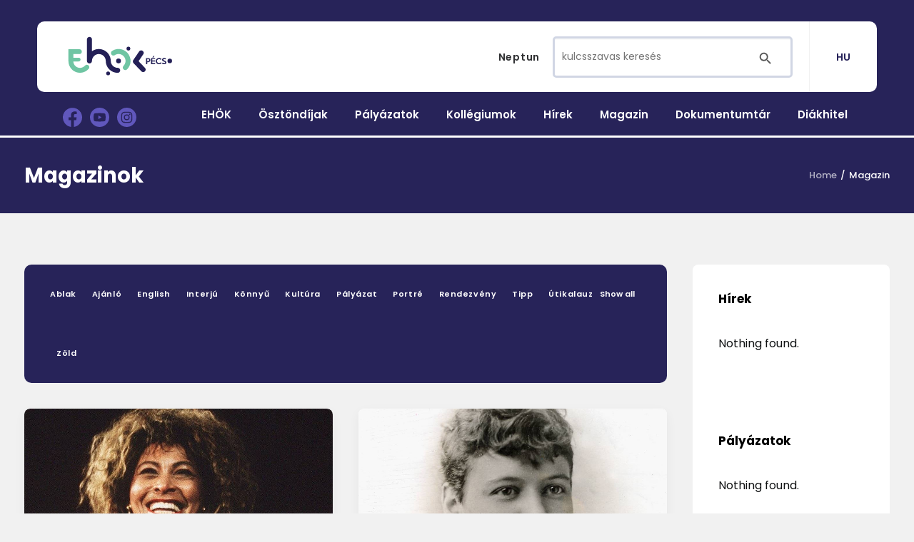

--- FILE ---
content_type: text/html; charset=UTF-8
request_url: https://pteehok.hu/magazinok/?id=index-archive-page&ucat=111
body_size: 13292
content:
<!DOCTYPE html>
<html class="no-touch" lang="hu-HU" prefix="og: https://ogp.me/ns#" xmlns="http://www.w3.org/1999/xhtml">
<head>
<meta http-equiv="Content-Type" content="text/html; charset=UTF-8">
<meta name="viewport" content="width=device-width, initial-scale=1">
<link rel="profile" href="http://gmpg.org/xfn/11">
<link rel="pingback" href="https://pteehok.hu/xmlrpc.php">
<link rel="alternate" hreflang="hu" href="https://pteehok.hu/magazinok/" />
<link rel="alternate" hreflang="x-default" href="https://pteehok.hu/magazinok/" />
<meta name="dlm-version" content="4.8.6">
<!-- Search Engine Optimization by Rank Math - https://rankmath.com/ -->
<title>Magazinok - PTE EHÖK</title>
<meta name="description" content="Magazinok Archive - PTE EHÖK"/>
<meta name="robots" content="follow, index"/>
<link rel="canonical" href="https://pteehok.hu/magazinok/" />
<link rel="next" href="https://pteehok.hu/magazinok/page/2/" />
<meta property="og:locale" content="hu_HU" />
<meta property="og:type" content="article" />
<meta property="og:title" content="Magazinok - PTE EHÖK" />
<meta property="og:description" content="Magazinok Archive - PTE EHÖK" />
<meta property="og:url" content="https://pteehok.hu/magazinok/" />
<meta property="og:site_name" content="PTE EHÖK" />
<meta property="article:publisher" content="https://www.facebook.com/pteehok/" />
<meta property="og:image" content="https://pteehok.hu/wp-content/uploads/2021/08/Facebook-GroupPhoto-Image-640x334-1.png" />
<meta property="og:image:secure_url" content="https://pteehok.hu/wp-content/uploads/2021/08/Facebook-GroupPhoto-Image-640x334-1.png" />
<meta property="og:image:width" content="640" />
<meta property="og:image:height" content="334" />
<meta property="og:image:type" content="image/png" />
<meta name="twitter:card" content="summary_large_image" />
<meta name="twitter:title" content="Magazinok - PTE EHÖK" />
<meta name="twitter:description" content="Magazinok Archive - PTE EHÖK" />
<meta name="twitter:image" content="https://pteehok.hu/wp-content/uploads/2021/08/Facebook-GroupPhoto-Image-640x334-1.png" />
<script type="application/ld+json" class="rank-math-schema">{"@context":"https://schema.org","@graph":[{"@type":"CollegeOrUniversity","@id":"https://pteehok.hu/#organization","name":"PTE EHOK","url":"https://pteehok.hu","sameAs":["https://www.facebook.com/pteehok/"],"logo":{"@type":"ImageObject","@id":"https://pteehok.hu/#logo","url":"https://pteehok.hu/wp-content/uploads/2021/08/Facebook-GroupPhoto-Image-640x334-1.png","contentUrl":"https://pteehok.hu/wp-content/uploads/2021/08/Facebook-GroupPhoto-Image-640x334-1.png","caption":"PTE EHOK","inLanguage":"hu","width":"640","height":"334"}},{"@type":"WebSite","@id":"https://pteehok.hu/#website","url":"https://pteehok.hu","name":"PTE EHOK","publisher":{"@id":"https://pteehok.hu/#organization"},"inLanguage":"hu"},{"@type":"CollectionPage","@id":"https://pteehok.hu/magazinok/#webpage","url":"https://pteehok.hu/magazinok/","name":"Magazinok - PTE EH\u00d6K","isPartOf":{"@id":"https://pteehok.hu/#website"},"inLanguage":"hu"}]}</script>
<!-- /Rank Math WordPress SEO plugin -->

<link rel='dns-prefetch' href='//fonts.googleapis.com' />
<link rel="alternate" type="application/rss+xml" title="PTE EHÖK &raquo; hírcsatorna" href="https://pteehok.hu/feed/" />
<link rel="alternate" type="application/rss+xml" title="PTE EHÖK &raquo; hozzászólás hírcsatorna" href="https://pteehok.hu/comments/feed/" />
<link rel="alternate" type="application/rss+xml" title="PTE EHÖK &raquo; Magazinok hírfolyam" href="https://pteehok.hu/magazinok/?feed=rss2" />
<style id='wp-img-auto-sizes-contain-inline-css' type='text/css'>
img:is([sizes=auto i],[sizes^="auto," i]){contain-intrinsic-size:3000px 1500px}
/*# sourceURL=wp-img-auto-sizes-contain-inline-css */
</style>
<style id='classic-theme-styles-inline-css' type='text/css'>
/*! This file is auto-generated */
.wp-block-button__link{color:#fff;background-color:#32373c;border-radius:9999px;box-shadow:none;text-decoration:none;padding:calc(.667em + 2px) calc(1.333em + 2px);font-size:1.125em}.wp-block-file__button{background:#32373c;color:#fff;text-decoration:none}
/*# sourceURL=/wp-includes/css/classic-themes.min.css */
</style>
<link rel='stylesheet' id='wpml-blocks-css' href='https://pteehok.hu/wp-content/plugins/sitepress-multilingual-cms/dist/css/blocks/styles.css?ver=4.6.6' type='text/css' media='all' />
<link rel='stylesheet' id='eeb-css-frontend-css' href='https://pteehok.hu/wp-content/plugins/email-encoder-bundle/core/includes/assets/css/style.css?ver=230905-132752' type='text/css' media='all' />
<link rel='stylesheet' id='super-rss-reader-css' href='https://pteehok.hu/wp-content/plugins/super-rss-reader/public/css/style.min.css?ver=5.0' type='text/css' media='all' />
<link rel='stylesheet' id='uncodefont-google-css' href='//fonts.googleapis.com/css?family=Poppins%3A100%2C100italic%2C200%2C200italic%2C300%2C300italic%2Cregular%2Citalic%2C500%2C500italic%2C600%2C600italic%2C700%2C700italic%2C800%2C800italic%2C900%2C900italic&#038;subset=devanagari%2Clatin%2Clatin-ext&#038;ver=2.5.0.5' type='text/css' media='all' />
<link rel='stylesheet' id='uncode-privacy-css' href='https://pteehok.hu/wp-content/plugins/uncode-privacy/assets/css/uncode-privacy-public.css?ver=2.1.3' type='text/css' media='all' />
<link rel='stylesheet' id='wpml-menu-item-0-css' href='https://pteehok.hu/wp-content/plugins/sitepress-multilingual-cms/templates/language-switchers/menu-item/style.min.css?ver=1' type='text/css' media='all' />
<style id='wpml-menu-item-0-inline-css' type='text/css'>
.wpml-ls-slot-6, .wpml-ls-slot-6 a, .wpml-ls-slot-6 a:visited{color:#a3aec9;}.wpml-ls-slot-6:hover, .wpml-ls-slot-6:hover a, .wpml-ls-slot-6 a:hover{color:#121d46;}.wpml-ls-slot-6.wpml-ls-current-language, .wpml-ls-slot-6.wpml-ls-current-language a, .wpml-ls-slot-6.wpml-ls-current-language a:visited{color:#121d46;}.wpml-ls-slot-6.wpml-ls-current-language:hover, .wpml-ls-slot-6.wpml-ls-current-language:hover a, .wpml-ls-slot-6.wpml-ls-current-language a:hover{color:#a3aec9;}
/*# sourceURL=wpml-menu-item-0-inline-css */
</style>
<link rel='stylesheet' id='ivory-search-styles-css' href='https://pteehok.hu/wp-content/plugins/add-search-to-menu/public/css/ivory-search.min.css?ver=5.5.2' type='text/css' media='all' />
<link rel='stylesheet' id='uncode-style-css' href='https://pteehok.hu/wp-content/themes/uncode/library/css/style.css' type='text/css' media='all' />
<style id='uncode-style-inline-css' type='text/css'>

@media (min-width: 960px) { .limit-width { max-width: 1440px; margin: auto;}}
body.menu-custom-padding .col-lg-0.logo-container, body.menu-custom-padding .col-lg-2.logo-container, body.menu-custom-padding .col-lg-12 .logo-container, body.menu-custom-padding .col-lg-4.logo-container { padding-top: 18px; padding-bottom: 18px; }
body.menu-custom-padding .col-lg-0.logo-container.shrinked, body.menu-custom-padding .col-lg-2.logo-container.shrinked, body.menu-custom-padding .col-lg-12 .logo-container.shrinked, body.menu-custom-padding .col-lg-4.logo-container.shrinked { padding-top: 9px; padding-bottom: 9px; }
@media (max-width: 959px) { body.menu-custom-padding .menu-container .logo-container { padding-top: 27px !important; padding-bottom: 27px !important; } }
#changer-back-color { transition: background-color 1000ms cubic-bezier(0.25, 1, 0.5, 1) !important; } #changer-back-color > div { transition: opacity 1000ms cubic-bezier(0.25, 1, 0.5, 1) !important; } body.bg-changer-init.disable-hover .main-wrapper .style-light,  body.bg-changer-init.disable-hover .main-wrapper .style-light h1,  body.bg-changer-init.disable-hover .main-wrapper .style-light h2, body.bg-changer-init.disable-hover .main-wrapper .style-light h3, body.bg-changer-init.disable-hover .main-wrapper .style-light h4, body.bg-changer-init.disable-hover .main-wrapper .style-light h5, body.bg-changer-init.disable-hover .main-wrapper .style-light h6, body.bg-changer-init.disable-hover .main-wrapper .style-light a, body.bg-changer-init.disable-hover .main-wrapper .style-dark, body.bg-changer-init.disable-hover .main-wrapper .style-dark h1, body.bg-changer-init.disable-hover .main-wrapper .style-dark h2, body.bg-changer-init.disable-hover .main-wrapper .style-dark h3, body.bg-changer-init.disable-hover .main-wrapper .style-dark h4, body.bg-changer-init.disable-hover .main-wrapper .style-dark h5, body.bg-changer-init.disable-hover .main-wrapper .style-dark h6, body.bg-changer-init.disable-hover .main-wrapper .style-dark a { transition: color 1000ms cubic-bezier(0.25, 1, 0.5, 1) !important; } body.bg-changer-init.disable-hover .main-wrapper .heading-text-highlight-inner { transition-property: right, background; transition-duration: 1000ms }
/*# sourceURL=uncode-style-inline-css */
</style>
<link rel='stylesheet' id='uncode-icons-css' href='https://pteehok.hu/wp-content/themes/uncode/library/css/uncode-icons.css' type='text/css' media='all' />
<link rel='stylesheet' id='uncode-custom-style-css' href='https://pteehok.hu/wp-content/themes/uncode/library/css/style-custom.css' type='text/css' media='all' />
<link rel='stylesheet' id='child-style-css' href='https://pteehok.hu/wp-content/themes/uncode-child/style.css' type='text/css' media='all' />
<link rel='stylesheet' id='child-style-custom-css' href='https://pteehok.hu/wp-content/themes/uncode-child/custom.css' type='text/css' media='all' />
<script type="text/javascript" src="https://pteehok.hu/wp-includes/js/jquery/jquery.min.js?ver=3.7.1" id="jquery-core-js"></script>
<script type="text/javascript" src="https://pteehok.hu/wp-includes/js/jquery/jquery-migrate.min.js?ver=3.4.1" id="jquery-migrate-js"></script>
<script type="text/javascript" src="https://pteehok.hu/wp-content/plugins/email-encoder-bundle/core/includes/assets/js/custom.js?ver=230828-114259" id="eeb-js-frontend-js"></script>
<script type="text/javascript" src="https://pteehok.hu/wp-content/plugins/super-rss-reader/public/js/jquery.easy-ticker.min.js?ver=5.0" id="jquery-easy-ticker-js"></script>
<script type="text/javascript" src="https://pteehok.hu/wp-content/plugins/super-rss-reader/public/js/script.min.js?ver=5.0" id="super-rss-reader-js"></script>
<script type="text/javascript" id="uncode-init-js-extra">
/* <![CDATA[ */
var SiteParameters = {"days":"days","hours":"hours","minutes":"minutes","seconds":"seconds","constant_scroll":"on","scroll_speed":"2","parallax_factor":"0.25","loading":"Loading\u2026","slide_name":"slide","slide_footer":"footer","ajax_url":"https://pteehok.hu/wp-admin/admin-ajax.php","nonce_adaptive_images":"764d757682","nonce_srcset_async":"199d3e6841","enable_debug":"","block_mobile_videos":"","is_frontend_editor":"","mobile_parallax_allowed":"","wireframes_plugin_active":"1","sticky_elements":"off","lazyload_type":"","resize_quality":"70","register_metadata":"1","bg_changer_time":"1000","update_wc_fragments":"1","optimize_shortpixel_image":"","custom_cursor_selector":"[href], .trigger-overlay, .owl-next, .owl-prev, .owl-dot, input[type=\"submit\"], button[type=\"submit\"], a[class^=\"ilightbox\"], .ilightbox-thumbnail, .ilightbox-prev, .ilightbox-next, .overlay-close, .unmodal-close, .qty-inset \u003E span, .share-button li, .uncode-post-titles .tmb.tmb-click-area, .btn-link, .tmb-click-row .t-inside","mobile_parallax_animation":""};
//# sourceURL=uncode-init-js-extra
/* ]]> */
</script>
<script type="text/javascript" src="https://pteehok.hu/wp-content/themes/uncode/library/js/init.min.js" id="uncode-init-js"></script>
<link rel="https://api.w.org/" href="https://pteehok.hu/wp-json/" /><link rel="EditURI" type="application/rsd+xml" title="RSD" href="https://pteehok.hu/xmlrpc.php?rsd" />

<meta name="generator" content="WPML ver:4.6.6 stt:23;" />
<style type="text/css">
.feedzy-rss-link-icon:after {
	content: url("https://pteehok.hu/wp-content/plugins/feedzy-rss-feeds/img/external-link.png");
	margin-left: 3px;
}
</style>
		<noscript><style> .wpb_animate_when_almost_visible { opacity: 1; }</style></noscript>			<style type="text/css" media="screen">
			/* Ivory search custom CSS code */
			.is-form-style.is-form-style-3 label{
min-width: 310px;
}

.is-ajax-search-result{
    max-width: 305px!important;
    border-radius: 5px!important;
    background: #D1D6E4!important;
    padding: 3px!important;
   margin-top: 3px!important;
}			</style>
					<style type="text/css">
					.is-form-style-1.is-form-id-94 .is-search-input:focus,
			.is-form-style-1.is-form-id-94 .is-search-input:hover,
			.is-form-style-1.is-form-id-94 .is-search-input,
			.is-form-style-2.is-form-id-94 .is-search-input:focus,
			.is-form-style-2.is-form-id-94 .is-search-input:hover,
			.is-form-style-2.is-form-id-94 .is-search-input,
			.is-form-style-3.is-form-id-94 .is-search-input:focus,
			.is-form-style-3.is-form-id-94 .is-search-input:hover,
			.is-form-style-3.is-form-id-94 .is-search-input,
			.is-form-id-94 .is-search-input:focus,
			.is-form-id-94 .is-search-input:hover,
			.is-form-id-94 .is-search-input {
                                                                border-color: #d1d6e4 !important;                                background-color: #ffffff !important;			}
                        			</style>
		<style id='global-styles-inline-css' type='text/css'>
:root{--wp--preset--aspect-ratio--square: 1;--wp--preset--aspect-ratio--4-3: 4/3;--wp--preset--aspect-ratio--3-4: 3/4;--wp--preset--aspect-ratio--3-2: 3/2;--wp--preset--aspect-ratio--2-3: 2/3;--wp--preset--aspect-ratio--16-9: 16/9;--wp--preset--aspect-ratio--9-16: 9/16;--wp--preset--color--black: #000000;--wp--preset--color--cyan-bluish-gray: #abb8c3;--wp--preset--color--white: #ffffff;--wp--preset--color--pale-pink: #f78da7;--wp--preset--color--vivid-red: #cf2e2e;--wp--preset--color--luminous-vivid-orange: #ff6900;--wp--preset--color--luminous-vivid-amber: #fcb900;--wp--preset--color--light-green-cyan: #7bdcb5;--wp--preset--color--vivid-green-cyan: #00d084;--wp--preset--color--pale-cyan-blue: #8ed1fc;--wp--preset--color--vivid-cyan-blue: #0693e3;--wp--preset--color--vivid-purple: #9b51e0;--wp--preset--gradient--vivid-cyan-blue-to-vivid-purple: linear-gradient(135deg,rgb(6,147,227) 0%,rgb(155,81,224) 100%);--wp--preset--gradient--light-green-cyan-to-vivid-green-cyan: linear-gradient(135deg,rgb(122,220,180) 0%,rgb(0,208,130) 100%);--wp--preset--gradient--luminous-vivid-amber-to-luminous-vivid-orange: linear-gradient(135deg,rgb(252,185,0) 0%,rgb(255,105,0) 100%);--wp--preset--gradient--luminous-vivid-orange-to-vivid-red: linear-gradient(135deg,rgb(255,105,0) 0%,rgb(207,46,46) 100%);--wp--preset--gradient--very-light-gray-to-cyan-bluish-gray: linear-gradient(135deg,rgb(238,238,238) 0%,rgb(169,184,195) 100%);--wp--preset--gradient--cool-to-warm-spectrum: linear-gradient(135deg,rgb(74,234,220) 0%,rgb(151,120,209) 20%,rgb(207,42,186) 40%,rgb(238,44,130) 60%,rgb(251,105,98) 80%,rgb(254,248,76) 100%);--wp--preset--gradient--blush-light-purple: linear-gradient(135deg,rgb(255,206,236) 0%,rgb(152,150,240) 100%);--wp--preset--gradient--blush-bordeaux: linear-gradient(135deg,rgb(254,205,165) 0%,rgb(254,45,45) 50%,rgb(107,0,62) 100%);--wp--preset--gradient--luminous-dusk: linear-gradient(135deg,rgb(255,203,112) 0%,rgb(199,81,192) 50%,rgb(65,88,208) 100%);--wp--preset--gradient--pale-ocean: linear-gradient(135deg,rgb(255,245,203) 0%,rgb(182,227,212) 50%,rgb(51,167,181) 100%);--wp--preset--gradient--electric-grass: linear-gradient(135deg,rgb(202,248,128) 0%,rgb(113,206,126) 100%);--wp--preset--gradient--midnight: linear-gradient(135deg,rgb(2,3,129) 0%,rgb(40,116,252) 100%);--wp--preset--font-size--small: 13px;--wp--preset--font-size--medium: 20px;--wp--preset--font-size--large: 36px;--wp--preset--font-size--x-large: 42px;--wp--preset--spacing--20: 0.44rem;--wp--preset--spacing--30: 0.67rem;--wp--preset--spacing--40: 1rem;--wp--preset--spacing--50: 1.5rem;--wp--preset--spacing--60: 2.25rem;--wp--preset--spacing--70: 3.38rem;--wp--preset--spacing--80: 5.06rem;--wp--preset--shadow--natural: 6px 6px 9px rgba(0, 0, 0, 0.2);--wp--preset--shadow--deep: 12px 12px 50px rgba(0, 0, 0, 0.4);--wp--preset--shadow--sharp: 6px 6px 0px rgba(0, 0, 0, 0.2);--wp--preset--shadow--outlined: 6px 6px 0px -3px rgb(255, 255, 255), 6px 6px rgb(0, 0, 0);--wp--preset--shadow--crisp: 6px 6px 0px rgb(0, 0, 0);}:where(.is-layout-flex){gap: 0.5em;}:where(.is-layout-grid){gap: 0.5em;}body .is-layout-flex{display: flex;}.is-layout-flex{flex-wrap: wrap;align-items: center;}.is-layout-flex > :is(*, div){margin: 0;}body .is-layout-grid{display: grid;}.is-layout-grid > :is(*, div){margin: 0;}:where(.wp-block-columns.is-layout-flex){gap: 2em;}:where(.wp-block-columns.is-layout-grid){gap: 2em;}:where(.wp-block-post-template.is-layout-flex){gap: 1.25em;}:where(.wp-block-post-template.is-layout-grid){gap: 1.25em;}.has-black-color{color: var(--wp--preset--color--black) !important;}.has-cyan-bluish-gray-color{color: var(--wp--preset--color--cyan-bluish-gray) !important;}.has-white-color{color: var(--wp--preset--color--white) !important;}.has-pale-pink-color{color: var(--wp--preset--color--pale-pink) !important;}.has-vivid-red-color{color: var(--wp--preset--color--vivid-red) !important;}.has-luminous-vivid-orange-color{color: var(--wp--preset--color--luminous-vivid-orange) !important;}.has-luminous-vivid-amber-color{color: var(--wp--preset--color--luminous-vivid-amber) !important;}.has-light-green-cyan-color{color: var(--wp--preset--color--light-green-cyan) !important;}.has-vivid-green-cyan-color{color: var(--wp--preset--color--vivid-green-cyan) !important;}.has-pale-cyan-blue-color{color: var(--wp--preset--color--pale-cyan-blue) !important;}.has-vivid-cyan-blue-color{color: var(--wp--preset--color--vivid-cyan-blue) !important;}.has-vivid-purple-color{color: var(--wp--preset--color--vivid-purple) !important;}.has-black-background-color{background-color: var(--wp--preset--color--black) !important;}.has-cyan-bluish-gray-background-color{background-color: var(--wp--preset--color--cyan-bluish-gray) !important;}.has-white-background-color{background-color: var(--wp--preset--color--white) !important;}.has-pale-pink-background-color{background-color: var(--wp--preset--color--pale-pink) !important;}.has-vivid-red-background-color{background-color: var(--wp--preset--color--vivid-red) !important;}.has-luminous-vivid-orange-background-color{background-color: var(--wp--preset--color--luminous-vivid-orange) !important;}.has-luminous-vivid-amber-background-color{background-color: var(--wp--preset--color--luminous-vivid-amber) !important;}.has-light-green-cyan-background-color{background-color: var(--wp--preset--color--light-green-cyan) !important;}.has-vivid-green-cyan-background-color{background-color: var(--wp--preset--color--vivid-green-cyan) !important;}.has-pale-cyan-blue-background-color{background-color: var(--wp--preset--color--pale-cyan-blue) !important;}.has-vivid-cyan-blue-background-color{background-color: var(--wp--preset--color--vivid-cyan-blue) !important;}.has-vivid-purple-background-color{background-color: var(--wp--preset--color--vivid-purple) !important;}.has-black-border-color{border-color: var(--wp--preset--color--black) !important;}.has-cyan-bluish-gray-border-color{border-color: var(--wp--preset--color--cyan-bluish-gray) !important;}.has-white-border-color{border-color: var(--wp--preset--color--white) !important;}.has-pale-pink-border-color{border-color: var(--wp--preset--color--pale-pink) !important;}.has-vivid-red-border-color{border-color: var(--wp--preset--color--vivid-red) !important;}.has-luminous-vivid-orange-border-color{border-color: var(--wp--preset--color--luminous-vivid-orange) !important;}.has-luminous-vivid-amber-border-color{border-color: var(--wp--preset--color--luminous-vivid-amber) !important;}.has-light-green-cyan-border-color{border-color: var(--wp--preset--color--light-green-cyan) !important;}.has-vivid-green-cyan-border-color{border-color: var(--wp--preset--color--vivid-green-cyan) !important;}.has-pale-cyan-blue-border-color{border-color: var(--wp--preset--color--pale-cyan-blue) !important;}.has-vivid-cyan-blue-border-color{border-color: var(--wp--preset--color--vivid-cyan-blue) !important;}.has-vivid-purple-border-color{border-color: var(--wp--preset--color--vivid-purple) !important;}.has-vivid-cyan-blue-to-vivid-purple-gradient-background{background: var(--wp--preset--gradient--vivid-cyan-blue-to-vivid-purple) !important;}.has-light-green-cyan-to-vivid-green-cyan-gradient-background{background: var(--wp--preset--gradient--light-green-cyan-to-vivid-green-cyan) !important;}.has-luminous-vivid-amber-to-luminous-vivid-orange-gradient-background{background: var(--wp--preset--gradient--luminous-vivid-amber-to-luminous-vivid-orange) !important;}.has-luminous-vivid-orange-to-vivid-red-gradient-background{background: var(--wp--preset--gradient--luminous-vivid-orange-to-vivid-red) !important;}.has-very-light-gray-to-cyan-bluish-gray-gradient-background{background: var(--wp--preset--gradient--very-light-gray-to-cyan-bluish-gray) !important;}.has-cool-to-warm-spectrum-gradient-background{background: var(--wp--preset--gradient--cool-to-warm-spectrum) !important;}.has-blush-light-purple-gradient-background{background: var(--wp--preset--gradient--blush-light-purple) !important;}.has-blush-bordeaux-gradient-background{background: var(--wp--preset--gradient--blush-bordeaux) !important;}.has-luminous-dusk-gradient-background{background: var(--wp--preset--gradient--luminous-dusk) !important;}.has-pale-ocean-gradient-background{background: var(--wp--preset--gradient--pale-ocean) !important;}.has-electric-grass-gradient-background{background: var(--wp--preset--gradient--electric-grass) !important;}.has-midnight-gradient-background{background: var(--wp--preset--gradient--midnight) !important;}.has-small-font-size{font-size: var(--wp--preset--font-size--small) !important;}.has-medium-font-size{font-size: var(--wp--preset--font-size--medium) !important;}.has-large-font-size{font-size: var(--wp--preset--font-size--large) !important;}.has-x-large-font-size{font-size: var(--wp--preset--font-size--x-large) !important;}
/*# sourceURL=global-styles-inline-css */
</style>
<link rel='stylesheet' id='ivory-ajax-search-styles-css' href='https://pteehok.hu/wp-content/plugins/add-search-to-menu/public/css/ivory-ajax-search.min.css?ver=5.5.2' type='text/css' media='all' />
</head>
<body class="archive post-type-archive post-type-archive-magazin wp-theme-uncode wp-child-theme-uncode-child  style-color-bg-bg uncode group-blog hormenu-position-left megamenu-full-submenu hmenu hmenu-position-right header-full-width main-center-align menu-custom-padding menu-has-cta mobile-parallax-not-allowed ilb-no-bounce uncode-btn-round qw-body-scroll-disabled wpb-js-composer js-comp-ver-6.7.0 vc_responsive" data-border="0">
		<div class="body-borders" data-border="0"><div class="top-border body-border-shadow"></div><div class="right-border body-border-shadow"></div><div class="bottom-border body-border-shadow"></div><div class="left-border body-border-shadow"></div><div class="top-border style-light-bg"></div><div class="right-border style-light-bg"></div><div class="bottom-border style-light-bg"></div><div class="left-border style-light-bg"></div></div>	<div class="box-wrapper">
		<div class="box-container">
		<script type="text/javascript" id="initBox">UNCODE.initBox();</script>
		<div class="menu-wrapper menu-no-arrows">
													<header id="masthead" class="navbar menu-primary menu-light submenu-light style-light-original menu-animated menu-with-logo">
														<div class="menu-container style-color-pc-bg menu-no-borders">
															<div class="row-menu">
																<div class="row-menu-inner">
																	<div id="logo-container-mobile" class="col-lg-0 logo-container middle">
																		<div id="main-logo" class="navbar-header style-light">
																			<a href="https://pteehok.hu/" class="navbar-brand" data-padding-shrink ="9" data-minheight="20"><div class="logo-image main-logo logo-skinnable" data-maxheight="63" style="height: 63px;"><img decoding="async" src="https://pteehok.hu/wp-content/uploads/2021/06/pte-ehok-pecs.svg" alt="logo" width="157" height="58" class="img-responsive" /></div></a>
																		</div>
																		<div class="mmb-container"><div class="mobile-additional-icons"></div><div class="mobile-menu-button 1 mobile-menu-button-light lines-button x2"><span class="lines"></span></div></div>
																	</div>
																	<div class="col-lg-12 main-menu-container middle">
																		<div class="menu-horizontal">
																			<div class="menu-horizontal-inner">
																				<div class="nav navbar-nav navbar-main navbar-nav-first"><ul id="menu-primary-menu" class="menu-primary-inner menu-smart sm"><li id="menu-item-11600" class="menu-item menu-item-type-custom menu-item-object-custom menu-item-11600 menu-item-link"><a title="Neptun" target="_blank" href="https://neptun.pte.hu">Neptun<i class="fa fa-angle-right fa-dropdown"></i></a></li>
<li id="menu-item-105" class="menu-item-button"><form data-min-no-for-search=1 data-result-box-max-height=400 data-form-id=94 class="is-search-form is-form-style is-form-style-3 is-form-id-94 is-ajax-search" action="https://pteehok.hu/" method="get" role="search" ><label for="is-search-input-94"><span class="is-screen-reader-text">Search for:</span><input  type="search" id="is-search-input-94" name="s" value="" class="is-search-input" placeholder="kulcsszavas keresés" autocomplete=off /><span class="is-loader-image" style="display: none;background-image:url(https://pteehok.hu/wp-content/plugins/add-search-to-menu/public/images/spinner.gif);" ></span></label><button type="submit" class="is-search-submit"><span class="is-screen-reader-text">Search Button</span><span class="is-search-icon"><svg focusable="false" aria-label="Search" xmlns="http://www.w3.org/2000/svg" viewBox="0 0 24 24" width="24px"><path d="M15.5 14h-.79l-.28-.27C15.41 12.59 16 11.11 16 9.5 16 5.91 13.09 3 9.5 3S3 5.91 3 9.5 5.91 16 9.5 16c1.61 0 3.09-.59 4.23-1.57l.27.28v.79l5 4.99L20.49 19l-4.99-5zm-6 0C7.01 14 5 11.99 5 9.5S7.01 5 9.5 5 14 7.01 14 9.5 11.99 14 9.5 14z"></path></svg></span></button><input type="hidden" name="id" value="94" /></form></li>
</ul></div><div class="desktop-hidden">
														 							<div class="menu-accordion"><ul id="menu-secondary-menu-1" class="menu-smart sm sm-vertical mobile-secondary-menu"><li class="menu-item menu-item-type-custom menu-item-object-custom menu-item-has-children menu-item-11525 dropdown menu-item-link"><a title="EHÖK" href="#" data-toggle="dropdown" class="dropdown-toggle" data-type="title">EHÖK<i class="fa fa-angle-down fa-dropdown"></i></a>
<ul role="menu" class="drop-menu">
	<li class="menu-item menu-item-type-custom menu-item-object-custom menu-item-has-children menu-item-11521 dropdown"><a title="Egyetemi Hallgatói Önkormányzat" href="#" data-type="title">Egyetemi Hallgatói Önkormányzat<i class="fa fa-angle-down fa-dropdown"></i></a>
	<ul role="menu" class="drop-menu">
		<li class="menu-item menu-item-type-post_type menu-item-object-page menu-item-11406"><a title="Elnöki köszöntő" href="https://pteehok.hu/egyetemi-hallgatoi-onkormanyzat/elnoki-koszonto/">Elnöki köszöntő<i class="fa fa-angle-right fa-dropdown"></i></a></li>
		<li class="menu-item menu-item-type-post_type menu-item-object-page menu-item-11405"><a title="Bemutatkozás" href="https://pteehok.hu/egyetemi-hallgatoi-onkormanyzat/bemutatkozas/">Bemutatkozás<i class="fa fa-angle-right fa-dropdown"></i></a></li>
		<li class="menu-item menu-item-type-post_type menu-item-object-page menu-item-11520"><a title="Munkatársak" href="https://pteehok.hu/egyetemi-hallgatoi-onkormanyzat/munkatarsak/">Munkatársak<i class="fa fa-angle-right fa-dropdown"></i></a></li>
		<li class="menu-item menu-item-type-post_type menu-item-object-page menu-item-15405"><a title="Nyitvatartás" href="https://pteehok.hu/ugyfelszolgalat/">Nyitvatartás<i class="fa fa-angle-right fa-dropdown"></i></a></li>
	</ul>
</li>
	<li class="menu-item menu-item-type-post_type menu-item-object-page menu-item-15406"><a title="Központi Pályázati és Szolgáltató Iroda" href="https://pteehok.hu/ugyfelszolgalat/">Központi Pályázati és Szolgáltató Iroda<i class="fa fa-angle-right fa-dropdown"></i></a></li>
</ul>
</li>
<li class="menu-item menu-item-type-custom menu-item-object-custom menu-item-has-children menu-item-205 dropdown menu-item-link"><a title="Ösztöndíjak" href="#" data-toggle="dropdown" class="dropdown-toggle" data-type="title">Ösztöndíjak<i class="fa fa-angle-down fa-dropdown"></i></a>
<ul role="menu" class="drop-menu">
	<li class="menu-item menu-item-type-post_type menu-item-object-page menu-item-194"><a title="Szociális alapú ösztöndíjak" href="https://pteehok.hu/osztondijak/szocialis-alapu-osztondijak/">Szociális alapú ösztöndíjak<i class="fa fa-angle-right fa-dropdown"></i></a></li>
	<li class="menu-item menu-item-type-post_type menu-item-object-page menu-item-193"><a title="Tanulmányi alapú ösztöndíjak" href="https://pteehok.hu/osztondijak/tanulmanyi-alapu-osztondijak/">Tanulmányi alapú ösztöndíjak<i class="fa fa-angle-right fa-dropdown"></i></a></li>
	<li class="menu-item menu-item-type-post_type menu-item-object-page menu-item-192"><a title="Mobilitás" href="https://pteehok.hu/osztondijak/mobilitas/">Mobilitás<i class="fa fa-angle-right fa-dropdown"></i></a></li>
</ul>
</li>
<li class="menu-item menu-item-type-post_type menu-item-object-page menu-item-61 menu-item-link"><a title="Pályázatok" href="https://pteehok.hu/palyazatok/">Pályázatok<i class="fa fa-angle-right fa-dropdown"></i></a></li>
<li class="menu-item menu-item-type-custom menu-item-object-custom menu-item-has-children menu-item-209 dropdown menu-item-link"><a title="Kollégiumok" href="#" data-toggle="dropdown" class="dropdown-toggle" data-type="title">Kollégiumok<i class="fa fa-angle-down fa-dropdown"></i></a>
<ul role="menu" class="drop-menu">
	<li class="menu-item menu-item-type-custom menu-item-object-custom menu-item-16632"><a title="Jelentkezés" href="https://pteehok.hu/palyazatok/elsoeves-kollegium-2025/">Jelentkezés<i class="fa fa-angle-right fa-dropdown"></i></a></li>
	<li class="menu-item menu-item-type-post_type menu-item-object-page menu-item-236"><a title="Kollégiumokról" href="https://pteehok.hu/kollegiumok/">Kollégiumokról<i class="fa fa-angle-right fa-dropdown"></i></a></li>
	<li class="menu-item menu-item-type-post_type menu-item-object-page menu-item-246"><a title="Gyakran ismételt kérdések" href="https://pteehok.hu/kollegiumok/gyakran-ismetelt-kerdesek/">Gyakran ismételt kérdések<i class="fa fa-angle-right fa-dropdown"></i></a></li>
</ul>
</li>
<li class="menu-item menu-item-type-post_type menu-item-object-page menu-item-59 menu-item-link"><a title="Hírek" href="https://pteehok.hu/hirek/">Hírek<i class="fa fa-angle-right fa-dropdown"></i></a></li>
<li class="menu-item menu-item-type-custom menu-item-object-custom menu-item-12682 menu-item-link"><a title="Magazin" href="https://1367.hu/">Magazin<i class="fa fa-angle-right fa-dropdown"></i></a></li>
<li class="menu-item menu-item-type-post_type menu-item-object-page menu-item-58 menu-item-link"><a title="Dokumentumtár" href="https://pteehok.hu/dokumentumtar/">Dokumentumtár<i class="fa fa-angle-right fa-dropdown"></i></a></li>
<li class="menu-item menu-item-type-post_type menu-item-object-page menu-item-13021 menu-item-link"><a title="Diákhitel" href="https://pteehok.hu/diakhitel/">Diákhitel<i class="fa fa-angle-right fa-dropdown"></i></a></li>
</ul></div></div><div class="nav navbar-nav navbar-cta navbar-nav-last"><ul id="menu-cta" class="menu-cta-inner menu-smart sm"><li id="menu-item-wpml-ls-6-hu" class="menu-item wpml-ls-slot-6 wpml-ls-item wpml-ls-item-hu wpml-ls-current-language wpml-ls-menu-item wpml-ls-first-item wpml-ls-last-item menu-item-type-wpml_ls_menu_item menu-item-object-wpml_ls_menu_item menu-item-wpml-ls-6-hu menu-item-link"><a title="HU" href="https://pteehok.hu/magazinok/"><span class="wpml-ls-native" lang="hu">HU</span><i class="fa fa-angle-right fa-dropdown"></i></a></li>
</ul></div></div>
																		</div>
																	</div>
																</div>
															</div>
														</div>
													</header>
													<div class="top-menu mobile-hidden tablet-hidden navbar menu-secondary menu-dark submenu-dark style-color-wayh-bg top-menu-padding">
																		<div class="row-menu">
																			<div class="row-menu-inner">
																				<div class="col-lg-0 middle">
																					<div class="menu-bloginfo">
																						<div class="menu-bloginfo-inner style-dark">
																							<p><a href="https://www.facebook.com/pteehok/" target="_blank" rel="noopener"><img decoding="async" class="alignnone wp-image-119 size-full" src="https://pteehok.hu/wp-content/uploads/2021/06/facebook.svg" alt="" width="27" height="27" /></a> <a href="https://www.youtube.com/user/pteehok" target="_blank" rel="noopener"><img decoding="async" class="alignnone wp-image-125 size-full" src="https://pteehok.hu/wp-content/uploads/2021/06/youtube.svg" alt="" width="27" height="27" /></a> <a href="https://www.instagram.com/pteehok/" target="_blank" rel="noopener"><img decoding="async" class="alignnone wp-image-122 size-full" src="https://pteehok.hu/wp-content/uploads/2021/06/instagram.svg" alt="" width="27" height="27" /></a></p>
																						</div>
																					</div>
																				</div>
																				<div class="col-lg-12 menu-horizontal">
																					<div class="navbar-topmenu navbar-nav-last"><ul id="menu-secondary-menu" class="menu-smart menu-mini sm"><li id="menu-item-11525" class="menu-item menu-item-type-custom menu-item-object-custom menu-item-has-children menu-item-11525 dropdown menu-item-link"><a title="EHÖK" href="#" data-toggle="dropdown" class="dropdown-toggle" data-type="title">EHÖK<i class="fa fa-angle-down fa-dropdown"></i></a>
<ul role="menu" class="drop-menu">
	<li id="menu-item-11521" class="menu-item menu-item-type-custom menu-item-object-custom menu-item-has-children menu-item-11521 dropdown"><a title="Egyetemi Hallgatói Önkormányzat" href="#" data-type="title">Egyetemi Hallgatói Önkormányzat<i class="fa fa-angle-down fa-dropdown"></i></a>
	<ul role="menu" class="drop-menu">
		<li id="menu-item-11406" class="menu-item menu-item-type-post_type menu-item-object-page menu-item-11406"><a title="Elnöki köszöntő" href="https://pteehok.hu/egyetemi-hallgatoi-onkormanyzat/elnoki-koszonto/">Elnöki köszöntő<i class="fa fa-angle-right fa-dropdown"></i></a></li>
		<li id="menu-item-11405" class="menu-item menu-item-type-post_type menu-item-object-page menu-item-11405"><a title="Bemutatkozás" href="https://pteehok.hu/egyetemi-hallgatoi-onkormanyzat/bemutatkozas/">Bemutatkozás<i class="fa fa-angle-right fa-dropdown"></i></a></li>
		<li id="menu-item-11520" class="menu-item menu-item-type-post_type menu-item-object-page menu-item-11520"><a title="Munkatársak" href="https://pteehok.hu/egyetemi-hallgatoi-onkormanyzat/munkatarsak/">Munkatársak<i class="fa fa-angle-right fa-dropdown"></i></a></li>
		<li id="menu-item-15405" class="menu-item menu-item-type-post_type menu-item-object-page menu-item-15405"><a title="Nyitvatartás" href="https://pteehok.hu/ugyfelszolgalat/">Nyitvatartás<i class="fa fa-angle-right fa-dropdown"></i></a></li>
	</ul>
</li>
	<li id="menu-item-15406" class="menu-item menu-item-type-post_type menu-item-object-page menu-item-15406"><a title="Központi Pályázati és Szolgáltató Iroda" href="https://pteehok.hu/ugyfelszolgalat/">Központi Pályázati és Szolgáltató Iroda<i class="fa fa-angle-right fa-dropdown"></i></a></li>
</ul>
</li>
<li id="menu-item-205" class="menu-item menu-item-type-custom menu-item-object-custom menu-item-has-children menu-item-205 dropdown menu-item-link"><a title="Ösztöndíjak" href="#" data-toggle="dropdown" class="dropdown-toggle" data-type="title">Ösztöndíjak<i class="fa fa-angle-down fa-dropdown"></i></a>
<ul role="menu" class="drop-menu">
	<li id="menu-item-194" class="menu-item menu-item-type-post_type menu-item-object-page menu-item-194"><a title="Szociális alapú ösztöndíjak" href="https://pteehok.hu/osztondijak/szocialis-alapu-osztondijak/">Szociális alapú ösztöndíjak<i class="fa fa-angle-right fa-dropdown"></i></a></li>
	<li id="menu-item-193" class="menu-item menu-item-type-post_type menu-item-object-page menu-item-193"><a title="Tanulmányi alapú ösztöndíjak" href="https://pteehok.hu/osztondijak/tanulmanyi-alapu-osztondijak/">Tanulmányi alapú ösztöndíjak<i class="fa fa-angle-right fa-dropdown"></i></a></li>
	<li id="menu-item-192" class="menu-item menu-item-type-post_type menu-item-object-page menu-item-192"><a title="Mobilitás" href="https://pteehok.hu/osztondijak/mobilitas/">Mobilitás<i class="fa fa-angle-right fa-dropdown"></i></a></li>
</ul>
</li>
<li id="menu-item-61" class="menu-item menu-item-type-post_type menu-item-object-page menu-item-61 menu-item-link"><a title="Pályázatok" href="https://pteehok.hu/palyazatok/">Pályázatok<i class="fa fa-angle-right fa-dropdown"></i></a></li>
<li id="menu-item-209" class="menu-item menu-item-type-custom menu-item-object-custom menu-item-has-children menu-item-209 dropdown menu-item-link"><a title="Kollégiumok" href="#" data-toggle="dropdown" class="dropdown-toggle" data-type="title">Kollégiumok<i class="fa fa-angle-down fa-dropdown"></i></a>
<ul role="menu" class="drop-menu">
	<li id="menu-item-16632" class="menu-item menu-item-type-custom menu-item-object-custom menu-item-16632"><a title="Jelentkezés" href="https://pteehok.hu/palyazatok/elsoeves-kollegium-2025/">Jelentkezés<i class="fa fa-angle-right fa-dropdown"></i></a></li>
	<li id="menu-item-236" class="menu-item menu-item-type-post_type menu-item-object-page menu-item-236"><a title="Kollégiumokról" href="https://pteehok.hu/kollegiumok/">Kollégiumokról<i class="fa fa-angle-right fa-dropdown"></i></a></li>
	<li id="menu-item-246" class="menu-item menu-item-type-post_type menu-item-object-page menu-item-246"><a title="Gyakran ismételt kérdések" href="https://pteehok.hu/kollegiumok/gyakran-ismetelt-kerdesek/">Gyakran ismételt kérdések<i class="fa fa-angle-right fa-dropdown"></i></a></li>
</ul>
</li>
<li id="menu-item-59" class="menu-item menu-item-type-post_type menu-item-object-page menu-item-59 menu-item-link"><a title="Hírek" href="https://pteehok.hu/hirek/">Hírek<i class="fa fa-angle-right fa-dropdown"></i></a></li>
<li id="menu-item-12682" class="menu-item menu-item-type-custom menu-item-object-custom menu-item-12682 menu-item-link"><a title="Magazin" href="https://1367.hu/">Magazin<i class="fa fa-angle-right fa-dropdown"></i></a></li>
<li id="menu-item-58" class="menu-item menu-item-type-post_type menu-item-object-page menu-item-58 menu-item-link"><a title="Dokumentumtár" href="https://pteehok.hu/dokumentumtar/">Dokumentumtár<i class="fa fa-angle-right fa-dropdown"></i></a></li>
<li id="menu-item-13021" class="menu-item menu-item-type-post_type menu-item-object-page menu-item-13021 menu-item-link"><a title="Diákhitel" href="https://pteehok.hu/diakhitel/">Diákhitel<i class="fa fa-angle-right fa-dropdown"></i></a></li>
</ul></div>
																				</div>
																			</div>
																		</div>
																	</div>
												</div>			<script type="text/javascript" id="fixMenuHeight">UNCODE.fixMenuHeight();</script>
			<div class="main-wrapper">
				<div class="main-container">
					<div class="page-wrapper">
						<div class="sections-container">
<div id="page-header"><div class="header-wrapper header-uncode-block">
									<div data-parent="true" class="vc_row style-color-pc-bg vc_custom_1624451304359 border-color-xsdn-color row-container" style="border-style: solid;border-top-width: 3px ;" id="row-unique-0"><div class="row unequal col-half-gutter single-top-padding single-bottom-padding single-h-padding limit-width row-parent row-header"><div class="wpb_row row-inner"><div class="wpb_column pos-middle pos-center align_left column_parent col-lg-6 single-internal-gutter"><div class="uncol style-light"  ><div class="uncoltable"><div class="uncell no-block-padding" ><div class="uncont"><div class="vc_custom_heading_wrap "><div class="heading-text el-text" ><h2 class="h2 text-color-xsdn-color" ><span>Magazinok</span></h2></div><div class="clear"></div></div></div></div></div></div></div><div class="wpb_column pos-middle pos-center align_right align_left_tablet align_left_mobile column_parent col-lg-6 single-internal-gutter"><div class="uncol style-dark"  ><div class="uncoltable"><div class="uncell no-block-padding" ><div class="uncont"><div class="uncode_breadcrumbs_wrap  bc-separator-slash module-text-small" ><ol class="breadcrumb breadcrumb-module"><li><a href="https://pteehok.hu/">Home</a></li><li class="current">Magazin</li></ol></div></div></div></div></div></div><script id="script-row-unique-0" data-row="script-row-unique-0" type="text/javascript" class="vc_controls">UNCODE.initRow(document.getElementById("row-unique-0"));</script></div></div></div>
</div></div><script type="text/javascript">UNCODE.initHeader();</script><div class="page-body style-light-bg">
          <div class="post-wrapper">
          	<div class="post-body"><div class="post-content un-no-sidebar-layout"><div data-parent="true" class="vc_row row-container" id="row-unique-1"><div class="row double-top-padding quad-bottom-padding single-h-padding limit-width row-parent"><div class="wpb_row row-inner"><div class="wpb_column pos-top pos-center align_left column_parent col-lg-9 single-internal-gutter"><div class="uncol style-light"  ><div class="uncoltable"><div class="uncell no-block-padding" ><div class="uncont"><div id="index-archive-page" class="isotope-system isotope-general-light page--news" >
												<div class="isotope-filters menu-container has-cat-filters menu-animated single-gutter style-color-pc-bg with-bg mobile-dropdown submenu-light  no-text-uppercase menu-dark">
												<div class="menu-horizontal limit-width text-left text-mobile-center filter-alignment-left ">
																								<div class="menu-smart--filter-cats_mobile-toggle desktop-hidden mobile-toggle">
										<a href="#" class="menu-smart--filter-cats_mobile-toggle-trigger mobile-toggle-trigger no-isotope-filter menu-smart-toggle">Kategóriák</a>
									</div>
																<ul class="menu-smart sm no-text-uppercase menu-smart--filter-cats menu-smart--filter-cats-mobile-dropdown ul-mobile-dropdown">
																											<li class=" float-right">
										<span>
											<a href="https://pteehok.hu/magazinok" class=" no-letterspace  isotope-nav-link">Show all</a>
										</span>
									</li>
																																<li class="filter-cat-113"><span><a href="https://pteehok.hu/magazinok?id=index-archive-page&amp;ucat=113" class="  isotope-nav-link">Ablak</a></span></li>
																																												<li class="filter-cat-109"><span><a href="https://pteehok.hu/magazinok?id=index-archive-page&amp;ucat=109" class="  isotope-nav-link">Ajánló</a></span></li>
																																												<li class="filter-cat-94"><span><a href="https://pteehok.hu/magazinok?id=index-archive-page&amp;ucat=94" class="  isotope-nav-link">English</a></span></li>
																																												<li class="filter-cat-112"><span><a href="https://pteehok.hu/magazinok?id=index-archive-page&amp;ucat=112" class="  isotope-nav-link">Interjú</a></span></li>
																																												<li class="filter-cat-97"><span><a href="https://pteehok.hu/magazinok?id=index-archive-page&amp;ucat=97" class="  isotope-nav-link">Könnyű</a></span></li>
																																												<li class="filter-cat-95"><span><a href="https://pteehok.hu/magazinok?id=index-archive-page&amp;ucat=95" class="  isotope-nav-link">Kultúra</a></span></li>
																																												<li class="filter-cat-115"><span><a href="https://pteehok.hu/magazinok?id=index-archive-page&amp;ucat=115" class="  isotope-nav-link">Pályázat</a></span></li>
																																												<li class="filter-cat-111"><span><a href="https://pteehok.hu/magazinok?id=index-archive-page&amp;ucat=111" class="active  isotope-nav-link">Portré</a></span></li>
																																												<li class="filter-cat-85"><span><a href="https://pteehok.hu/magazinok?id=index-archive-page&amp;ucat=85" class="  isotope-nav-link">Rendezvény</a></span></li>
																																												<li class="filter-cat-114"><span><a href="https://pteehok.hu/magazinok?id=index-archive-page&amp;ucat=114" class="  isotope-nav-link">Tipp</a></span></li>
																																												<li class="filter-cat-96"><span><a href="https://pteehok.hu/magazinok?id=index-archive-page&amp;ucat=96" class="  isotope-nav-link">Útikalauz</a></span></li>
																																												<li class="filter-cat-108"><span><a href="https://pteehok.hu/magazinok?id=index-archive-page&amp;ucat=108" class="  isotope-nav-link">Zöld</a></span></li>
																													</ul>
							
							
							
								
								
													</div>
											</div>

																		<div class="isotope-wrapper single-gutter">			<div class="isotope-container isotope-layout style-masonry isotope-pagination" data-type="masonry" data-layout="fitRows" data-lg="1000" data-md="600" data-sm="480" data-vp-height="">			<div class="tmb atc-typography-inherit tmb-iso-w4 tmb-iso-h4 tmb-round img-round-std tmb-light tmb-text-showed tmb-overlay-text-anim tmb-overlay-anim tmb-content-left tmb-image-anim tmb-shadowed tmb-shadowed-xs  grid-cat-109 grid-cat-111 grid-cat-113 tmb-id-15001 tmb-img-ratio tmb-content-under tmb-media-first" ><div class="t-inside style-color-xsdn-bg animate_when_almost_visible bottom-t-top" ><div class="t-entry-visual"><div class="t-entry-visual-tc"><div class="t-entry-visual-cont"><div class="dummy" style="padding-top: 75%;"></div><a tabindex="-1" href="https://pteehok.hu/magazin/nem-tudtam-hogy-tudsz-enekelni-tina-a-dokumentumfilm/" class="pushed" target="_self" data-lb-index="0"><div class="t-entry-visual-overlay"><div class="t-entry-visual-overlay-in style-dark-bg" style="opacity: 0.5;"></div></div><img fetchpriority="high" decoding="async" class="wp-image-15002" src="https://pteehok.hu/wp-content/uploads/2022/09/780-uai-960x720.jpg" width="960" height="720" alt="" /></a></div>
					</div>
				</div><div class="t-entry-text">
									<div class="t-entry-text-tc half-block-padding"><div class="t-entry"><h3 class="t-entry-title h6"><a href="https://pteehok.hu/magazin/nem-tudtam-hogy-tudsz-enekelni-tina-a-dokumentumfilm/" target="_self">„Nem tudtam, hogy tudsz énekelni!” – Tina, a dokumentumfilm </a></h3></div></div>
							</div></div></div><div class="tmb atc-typography-inherit tmb-iso-w4 tmb-iso-h4 tmb-round img-round-std tmb-light tmb-text-showed tmb-overlay-text-anim tmb-overlay-anim tmb-content-left tmb-image-anim tmb-shadowed tmb-shadowed-xs  grid-cat-95 grid-cat-111 tmb-id-14972 tmb-img-ratio tmb-content-under tmb-media-first" ><div class="t-inside style-color-xsdn-bg animate_when_almost_visible bottom-t-top" ><div class="t-entry-visual"><div class="t-entry-visual-tc"><div class="t-entry-visual-cont"><div class="dummy" style="padding-top: 75%;"></div><a tabindex="-1" href="https://pteehok.hu/magazin/embertelen-gyogyintezet-nellie-bly-es-az-oknyomozo-ujsagiras-merfoldkove/" class="pushed" target="_self" data-lb-index="1"><div class="t-entry-visual-overlay"><div class="t-entry-visual-overlay-in style-dark-bg" style="opacity: 0.5;"></div></div><img decoding="async" class="wp-image-14976" src="https://pteehok.hu/wp-content/uploads/2022/09/nelliebly-uai-1062x797.jpg" width="1062" height="797" alt="" /></a></div>
					</div>
				</div><div class="t-entry-text">
									<div class="t-entry-text-tc half-block-padding"><div class="t-entry"><h3 class="t-entry-title h6"><a href="https://pteehok.hu/magazin/embertelen-gyogyintezet-nellie-bly-es-az-oknyomozo-ujsagiras-merfoldkove/" target="_self">Embertelen gyógyintézet – Nellie Bly és az oknyomozó újságírás mérföldköve</a></h3></div></div>
							</div></div></div><div class="tmb atc-typography-inherit tmb-iso-w4 tmb-iso-h4 tmb-round img-round-std tmb-light tmb-text-showed tmb-overlay-text-anim tmb-overlay-anim tmb-content-left tmb-image-anim tmb-shadowed tmb-shadowed-xs  grid-cat-94 tmb-id-13848 tmb-img-ratio tmb-content-under tmb-media-first" ><div class="t-inside style-color-xsdn-bg animate_when_almost_visible bottom-t-top" ><div class="t-entry-visual"><div class="t-entry-visual-tc"><div class="t-entry-visual-cont"><div class="dummy" style="padding-top: 75%;"></div><a tabindex="-1" href="https://pteehok.hu/magazin/13848/" class="pushed" target="_self" data-lb-index="2"><div class="t-entry-visual-overlay"><div class="t-entry-visual-overlay-in style-dark-bg" style="opacity: 0.5;"></div></div><img decoding="async" class="wp-image-13849" src="https://pteehok.hu/wp-content/uploads/2021/12/3-uai-876x657.jpg" width="876" height="657" alt="" /></a></div>
					</div>
				</div><div class="t-entry-text">
									<div class="t-entry-text-tc half-block-padding"><div class="t-entry"><h3 class="t-entry-title h6"><a href="https://pteehok.hu/magazin/13848/" target="_self">Segítségkérés, parasport, edzés a folyosón – portrébeszélgetés Szabó Alexandrával</a></h3></div></div>
							</div></div></div>		</div>
	

	</div>			<div class="isotope-footer style-light single-gutter">
			<div class="isotope-footer-inner limit-width menu-light text-center">
							</div>
		</div>
		</div>
</div></div></div></div></div><div class="wpb_column pos-top pos-center align_left column_parent col-lg-3 half-internal-gutter"><div class="uncol style-light animate_when_almost_visible right-t-left"  ><div class="uncoltable"><div class="uncell single-block-padding style-color-xsdn-bg  unradius-std" ><div class="uncont"><div class="uncode_text_column" ><div class="vc_row sidebar--right-main row-internal row-container"><div class="row no-top-padding single-bottom-padding no-h-padding row-child"><div class="wpb_row row-inner"><div class="wpb_column pos-top pos-center align_left column_parent col-lg-12 half-internal-gutter"><div class="uncol style-light animate_when_almost_visible right-t-left"  ><div class="uncoltable"><div class="uncell no-block-padding style-color-xsdn-bg  unradius-std" ><div class="uncont"><div class="vc_custom_heading_wrap "><div class="heading-text el-text" ><h5 class="h5" ><span>Hírek</span></h5></div><div class="clear"></div></div><div class="owl-carousel-wrapper" >
					<div class="owl-carousel-container owl-carousel-loading single-gutter">			<div id="index-136653-983-5" class="" data-loop="true" data-navmobile="false" data-navspeed="400" data-autoplay="true" data-timeout="3000" data-stagepadding="0" data-lg="1" data-md="1" data-sm="1" data-vp-height="false">							<div class="tmb tmb-iso-w12 tmb-iso-h1"><p class="t-entry-title">Nothing found.</p></div>
					</div>
	

	</div>		</div>
<div class="vc_custom_heading_wrap "><div class="heading-text el-text" ><h5 class="h5" ><span>Pályázatok</span></h5></div><div class="clear"></div></div><div class="owl-carousel-wrapper" >
					<div class="owl-carousel-container owl-carousel-loading single-gutter">			<div id="index-136653-983" class="" data-loop="true" data-navmobile="false" data-navspeed="400" data-autoplay="true" data-timeout="5000" data-stagepadding="0" data-lg="1" data-md="1" data-sm="1" data-vp-height="false">							<div class="tmb tmb-iso-w12 tmb-iso-h1"><p class="t-entry-title">Nothing found.</p></div>
					</div>
	

	</div>		</div>
<div class="vc_custom_heading_wrap "><div class="heading-text el-text" ><h5 class="h5" ><span>Kapcsolat</span></h5></div><div class="clear"></div></div><div class="uncode_text_column text-small" ><p>H-7622 Pécs, Vasvári Pál utca 4.<br />
+36 72 501-500/12014<br />
&#101;ln&#111;ki&#116;itk&#97;rs&#97;g.&#101;h&#111;&#107;&#64;&#112;t&#101;&#46;h&#117;</p>
</div></div></div></div></div></div></div></div></div>
</div></div></div></div></div></div><script id="script-row-unique-1" data-row="script-row-unique-1" type="text/javascript" class="vc_controls">UNCODE.initRow(document.getElementById("row-unique-1"));</script></div></div></div></div></div>
          </div>
        </div>								</div><!-- sections container -->
							</div><!-- page wrapper -->
												<footer id="colophon" class="site-footer">
							<div data-parent="true" class="vc_row footer-top style-color-pc-bg row-container" id="row-unique-2"><div class="row double-top-padding single-bottom-padding triple-h-padding full-width row-parent"><div class="wpb_row row-inner"><div class="wpb_column pos-top pos-center align_left column_parent col-lg-12 single-internal-gutter"><div class="uncol style-light shift_y_neg_triple shift_y_fixed"  ><div class="uncoltable"><div class="uncell single-block-padding style-color-xsdn-bg  unradius-lg" ><div class="uncont"><div class="vc_row row-internal row-container"><div class="row unequal row-child"><div class="wpb_row row-inner"><div class="wpb_column pos-top pos-center align_left align_center_tablet align_center_mobile column_child col-lg-3 single-internal-gutter"><div class="uncol style-light" ><div class="uncoltable"><div class="uncell no-block-padding" ><div class="uncont"><div class="uncode-single-media  text-left"><div class="single-wrapper" style="max-width: 100%;"><div class="tmb tmb-light  tmb-media-first tmb-media-last tmb-content-overlay tmb-no-bg"><div class="t-inside"><div class="t-entry-visual"><div class="t-entry-visual-tc"><div class="uncode-single-media-wrapper"><div class="fluid-svg"><div id="icon-986169" style="width:157px" class="icon-media"><img decoding="async" src="https://pteehok.hu/wp-content/uploads/2021/06/pte-ehok-pecs.svg" alt=""></div></div></div>
					</div>
				</div></div></div></div></div></div></div></div></div></div><div class="wpb_column pos-top pos-center align_right align_center_tablet align_center_mobile column_child col-lg-9 contact single-internal-gutter"><div class="uncol style-light" ><div class="uncoltable"><div class="uncell no-block-padding" ><div class="uncont"><div class="uncode_text_column" ><p><strong>PTE EHÖK</strong></p>
<p class="item"><a href="https://goo.gl/maps/1NbUrt17K5tWA5wP9">7622 Pécs, Vasvári Pál u. 4.</a></p>
<p class="item">+36 72 501 500 / 12014</p>
<p class="item-last">&#101;&#108;&#110;&#111;k&#105;&#116;itk&#97;rsag.e&#104;&#111;&#107;&#64;&#112;te&#46;&#104;u</p>
</div></div></div></div></div></div></div></div></div></div></div></div></div></div><script id="script-row-unique-2" data-row="script-row-unique-2" type="text/javascript" class="vc_controls">UNCODE.initRow(document.getElementById("row-unique-2"));</script></div></div></div><div data-parent="true" class="vc_row footer-bottom style-color-pc-bg row-container" id="row-unique-3"><div class="row unequal double-top-padding double-bottom-padding penta-h-padding full-width row-parent"><div class="wpb_row row-inner"><div class="wpb_column pos-middle pos-center align_left align_center_tablet align_center_mobile column_parent col-lg-4 single-internal-gutter"><div class="uncol style-light"  ><div class="uncoltable"><div class="uncell no-block-padding" ><div class="uncont"><div class="uncode-single-media  text-left"><div class="single-wrapper" style="max-width: 100%;"><div class="tmb tmb-light  tmb-media-first tmb-media-last tmb-content-overlay tmb-no-bg"><div class="t-inside"><div class="t-entry-visual"><div class="t-entry-visual-tc"><div class="uncode-single-media-wrapper"><div class="fluid-svg"><div id="icon-120553" style="width:267px" class="icon-media"><img decoding="async" src="https://pteehok.hu/wp-content/uploads/2021/06/pte-pecs.svg" alt=""></div></div></div>
					</div>
				</div></div></div></div></div></div></div></div></div></div><div class="wpb_column pos-middle pos-center align_center align_center_tablet align_center_mobile column_parent col-lg-4 copyrights single-internal-gutter"><div class="uncol style-dark"  ><div class="uncoltable"><div class="uncell no-block-padding" ><div class="uncont"><div class="uncode_text_column" ><p>Minden jog fenntartva &#8211; PTE-EHÖK 2021</p>
</div></div></div></div></div></div><div class="wpb_column pos-top pos-center align_right align_center_tablet align_center_mobile column_parent col-lg-4 credits single-internal-gutter"><div class="uncol style-dark"  ><div class="uncoltable"><div class="uncell no-block-padding" ><div class="uncont">
	<div class="wpb_raw_code wpb_content_element wpb_raw_html credits" >
		<div class="wpb_wrapper">
			Made by <a href="https://w5labs.com/" target="_blank" rel="noopener"><img loading="lazy" decoding="async" class="alignnone wp-image-24 size-full" src="https://pteehok.wpdev.w5host.com/wp-content/uploads/2021/06/w5labs.svg" alt="" width="53" height="53" /></a>
		</div>
	</div>
</div></div></div></div></div><script id="script-row-unique-3" data-row="script-row-unique-3" type="text/javascript" class="vc_controls">UNCODE.initRow(document.getElementById("row-unique-3"));</script></div></div></div>						</footer>
																	</div><!-- main container -->
				</div><!-- main wrapper -->
							</div><!-- box container -->
					</div><!-- box wrapper -->
		<div class="style-light footer-scroll-top footer-scroll-higher footer-scroll-circle"><a href="#" class="scroll-top"><i class="fa fa-angle-up fa-stack btn-default btn-hover-nobg"></i></a></div>
		
	<script type="speculationrules">
{"prefetch":[{"source":"document","where":{"and":[{"href_matches":"/*"},{"not":{"href_matches":["/wp-*.php","/wp-admin/*","/wp-content/uploads/*","/wp-content/*","/wp-content/plugins/*","/wp-content/themes/uncode-child/*","/wp-content/themes/uncode/*","/*\\?(.+)"]}},{"not":{"selector_matches":"a[rel~=\"nofollow\"]"}},{"not":{"selector_matches":".no-prefetch, .no-prefetch a"}}]},"eagerness":"conservative"}]}
</script>
<div class="gdpr-overlay"></div><div class="gdpr gdpr-privacy-preferences" data-nosnippet="true">
	<div class="gdpr-wrapper">
		<form method="post" class="gdpr-privacy-preferences-frm" action="https://pteehok.hu/wp-admin/admin-post.php">
			<input type="hidden" name="action" value="uncode_privacy_update_privacy_preferences">
			<input type="hidden" id="update-privacy-preferences-nonce" name="update-privacy-preferences-nonce" value="23df474abd" /><input type="hidden" name="_wp_http_referer" value="/magazinok/?id=index-archive-page&#038;ucat=111" />			<header>
				<div class="gdpr-box-title">
					<h3>Privacy Preference Center</h3>
					<span class="gdpr-close"></span>
				</div>
			</header>
			<div class="gdpr-content">
				<div class="gdpr-tab-content">
					<div class="gdpr-consent-management gdpr-active">
						<header>
							<h4>Privacy Preferences</h4>
						</header>
						<div class="gdpr-info">
							<p></p>
													</div>
					</div>
				</div>
			</div>
			<footer>
				<input type="submit" class="btn-accent btn-flat" value="Save Preferences">
							</footer>
		</form>
	</div>
</div>
<script type="text/html" id="wpb-modifications"></script><script type="text/javascript" src="https://pteehok.hu/wp-content/plugins/uncode-privacy/assets/js/js-cookie.min.js?ver=2.2.0" id="js-cookie-js"></script>
<script type="text/javascript" id="uncode-privacy-js-extra">
/* <![CDATA[ */
var Uncode_Privacy_Parameters = {"accent_color":"#6ec5a3"};
//# sourceURL=uncode-privacy-js-extra
/* ]]> */
</script>
<script type="text/javascript" src="https://pteehok.hu/wp-content/plugins/uncode-privacy/assets/js/uncode-privacy-public.min.js?ver=2.1.3" id="uncode-privacy-js"></script>
<script type="text/javascript" id="dlm-xhr-js-extra">
/* <![CDATA[ */
var dlmXHRtranslations = {"error":"An error occurred while trying to download the file. Please try again."};
//# sourceURL=dlm-xhr-js-extra
/* ]]> */
</script>
<script type="text/javascript" id="dlm-xhr-js-before">
/* <![CDATA[ */
const dlmXHR = {"xhr_links":{"class":["download-link","download-button"]},"prevent_duplicates":true,"ajaxUrl":"https:\/\/pteehok.hu\/wp-admin\/admin-ajax.php"}; dlmXHRinstance = {}; const dlmXHRGlobalLinks = "https://pteehok.hu/download/"; const dlmNonXHRGlobalLinks = []; dlmXHRgif = "https://pteehok.hu/wp-includes/images/spinner.gif"
//# sourceURL=dlm-xhr-js-before
/* ]]> */
</script>
<script type="text/javascript" src="https://pteehok.hu/wp-content/plugins/download-monitor/assets/js/dlm-xhr.min.js?ver=4.8.6" id="dlm-xhr-js"></script>
<script type="text/javascript" id="mediaelement-core-js-before">
/* <![CDATA[ */
var mejsL10n = {"language":"hu","strings":{"mejs.download-file":"F\u00e1jl let\u00f6lt\u00e9se","mejs.install-flash":"Olyan b\u00f6ng\u00e9sz\u0151 van haszn\u00e1latban, amelyben nincs enged\u00e9lyezve vagy telep\u00edtve a Flash player. A haszn\u00e1lathoz a Flash player b\u0151v\u00edtm\u00e9nyt be kell kapcsolni, vagy a leg\u00fajabb verzi\u00f3t a https://get.adobe.com/flashplayer/ oldalr\u00f3l let\u00f6lteni \u00e9s telep\u00edteni.","mejs.fullscreen":"Teljes k\u00e9perny\u0151","mejs.play":"Lej\u00e1tsz\u00e1s","mejs.pause":"Sz\u00fcnet","mejs.time-slider":"Id\u0151cs\u00faszka","mejs.time-help-text":"A Bal/Jobb billenty\u0171 haszn\u00e1lat\u00e1val egy m\u00e1sodpercet, a Fel/Le billenty\u0171 haszn\u00e1lat\u00e1val 10 m\u00e1sodpercet l\u00e9ptethet\u00fcnk.","mejs.live-broadcast":"\u00c9l\u0151 k\u00f6zvet\u00edt\u00e9s","mejs.volume-help-text":"A hanger\u0151 n\u00f6vel\u00e9s\u00e9hez, illet\u0151leg cs\u00f6kkent\u00e9s\u00e9hez a Fel/Le billenty\u0171ket kell haszn\u00e1lni.","mejs.unmute":"N\u00e9m\u00edt\u00e1s felold\u00e1sa","mejs.mute":"N\u00e9m\u00edt\u00e1s","mejs.volume-slider":"Hanger\u0151 cs\u00faszka","mejs.video-player":"Vide\u00f3lej\u00e1tsz\u00f3","mejs.audio-player":"Audi\u00f3 lej\u00e1tsz\u00f3","mejs.captions-subtitles":"K\u00e9pal\u00e1\u00edr\u00e1s/Felirat","mejs.captions-chapters":"Fejezetek","mejs.none":"Semmi","mejs.afrikaans":"afrikai","mejs.albanian":"alb\u00e1n","mejs.arabic":"arab","mejs.belarusian":"feh\u00e9r orosz","mejs.bulgarian":"bolg\u00e1r","mejs.catalan":"katal\u00e1n","mejs.chinese":"k\u00ednai","mejs.chinese-simplified":"k\u00ednai (egyszer\u0171s\u00edtett)","mejs.chinese-traditional":"k\u00ednai (hagyom\u00e1nyos)","mejs.croatian":"horv\u00e1t","mejs.czech":"cseh","mejs.danish":"d\u00e1n","mejs.dutch":"holland","mejs.english":"Angol","mejs.estonian":"\u00e9szt","mejs.filipino":"filipp\u00edn\u00f3","mejs.finnish":"finn","mejs.french":"francia","mejs.galician":"gal\u00edciai","mejs.german":"n\u00e9met","mejs.greek":"g\u00f6r\u00f6g","mejs.haitian-creole":"haiti kreol","mejs.hebrew":"h\u00e9ber","mejs.hindi":"hindi","mejs.hungarian":"magyar","mejs.icelandic":"izlandi","mejs.indonesian":"indon\u00e9z","mejs.irish":"\u00edr","mejs.italian":"olasz","mejs.japanese":"jap\u00e1n","mejs.korean":"koreai","mejs.latvian":"lett","mejs.lithuanian":"litv\u00e1n","mejs.macedonian":"maced\u00f3n","mejs.malay":"mal\u00e1j","mejs.maltese":"m\u00e1ltai","mejs.norwegian":"norv\u00e9g","mejs.persian":"perzsa","mejs.polish":"lengyel","mejs.portuguese":"portug\u00e1l","mejs.romanian":"rom\u00e1n","mejs.russian":"orosz","mejs.serbian":"szerb","mejs.slovak":"szlov\u00e1k","mejs.slovenian":"szlov\u00e9n","mejs.spanish":"spanyol","mejs.swahili":"szuah\u00e9li","mejs.swedish":"sv\u00e9d","mejs.tagalog":"Tagalog","mejs.thai":"thai","mejs.turkish":"t\u00f6r\u00f6k","mejs.ukrainian":"ukr\u00e1n","mejs.vietnamese":"vietn\u00e1mi","mejs.welsh":"welszi","mejs.yiddish":"Jiddis"}};
//# sourceURL=mediaelement-core-js-before
/* ]]> */
</script>
<script type="text/javascript" src="https://pteehok.hu/wp-includes/js/mediaelement/mediaelement-and-player.min.js?ver=4.2.17" id="mediaelement-core-js"></script>
<script type="text/javascript" src="https://pteehok.hu/wp-includes/js/mediaelement/mediaelement-migrate.min.js?ver=878f2ce4526e0490d13a74a2e8b8d851" id="mediaelement-migrate-js"></script>
<script type="text/javascript" id="mediaelement-js-extra">
/* <![CDATA[ */
var _wpmejsSettings = {"pluginPath":"/wp-includes/js/mediaelement/","classPrefix":"mejs-","stretching":"responsive","audioShortcodeLibrary":"mediaelement","videoShortcodeLibrary":"mediaelement"};
//# sourceURL=mediaelement-js-extra
/* ]]> */
</script>
<script type="text/javascript" src="https://pteehok.hu/wp-includes/js/mediaelement/wp-mediaelement.min.js?ver=878f2ce4526e0490d13a74a2e8b8d851" id="wp-mediaelement-js"></script>
<script type="text/javascript" src="https://pteehok.hu/wp-content/themes/uncode/library/js/plugins.min.js" id="uncode-plugins-js"></script>
<script type="text/javascript" src="https://pteehok.hu/wp-content/themes/uncode/library/js/app.min.js" id="uncode-app-js"></script>
<script type="text/javascript" src="https://pteehok.hu/wp-content/plugins/add-search-to-menu/public/js/ivory-search.min.js?ver=5.5.2" id="ivory-search-scripts-js"></script>
<script type="text/javascript" id="ivory-ajax-search-scripts-js-extra">
/* <![CDATA[ */
var IvoryAjaxVars = {"ajaxurl":"https://pteehok.hu/wp-admin/admin-ajax.php","ajax_nonce":"759aaf2bc0"};
//# sourceURL=ivory-ajax-search-scripts-js-extra
/* ]]> */
</script>
<script type="text/javascript" src="https://pteehok.hu/wp-content/plugins/add-search-to-menu/public/js/ivory-ajax-search.min.js?ver=5.5.2" id="ivory-ajax-search-scripts-js"></script>
</body>
</html>


--- FILE ---
content_type: text/css; charset=utf-8
request_url: https://pteehok.hu/wp-content/themes/uncode-child/custom.css
body_size: 2444
content:
/* COLOR PALLET */
/*
-> Uncode mixins
Device: less than 569px.
Tablets: 570px to 959px.
Desktop: 960px and up.
 */
/*
**
** || General Styling
**
*/
.menu-item-has-children .drop-menu {
  min-width: 20em !important;
}

hr {
  border-color: #6EC5A3 !important;
}

.breadcrumb-module a {
  color: white;
}
.breadcrumb-module li {
  color: white;
}

.col-xs-12.col-md-12.col-lg-12.date {
  display: none;
}

@media (max-width: 569px) {
  body:not(.vc-safe-mode) .shift_y_neg_triple {
    margin-top: -70px !important;
  }

  .submenu-light .menu-smart li.active > a, .submenu-light .menu-smart li.current-menu-ancestor > a, .submenu-light .menu-smart li.current-menu-item:not(.menu-item-type-custom) > a {
    color: #303133 !important;
    font-weight: 700 !important;
  }

  .submenu-light:not(.isotope-filters) .menu-smart a:hover, .submenu-light:not(.isotope-filters) .menu-smart a:focus {
    color: #303133 !important;
    font-weight: 700 !important;
  }

  .submenu-light .menu-accordion .menu-smart ul {
    background: white !important;
  }
}
.uncode_text_column a {
  border-bottom: 2px solid #6EC5A3;
}

@media (max-width: 960px) {
  .breadcrumb {
    text-align: left !important;
  }
}
/*
**
** || Menu
**
*/
#masthead .menu-container {
  padding-top: 30px;
  padding-left: 108px;
  padding-right: 108px;
}
@media (max-width: 960px) {
  #masthead .menu-container {
    padding-bottom: 30px;
  }
}
@media (max-width: 1699px) {
  #masthead .menu-container {
    padding-left: 72px;
    padding-right: 72px;
  }
}
@media (max-width: 1499px) {
  #masthead .menu-container {
    padding-left: 54px;
    padding-right: 54px;
  }
}
@media (max-width: 959px) {
  #masthead .menu-container {
    padding-left: 36px;
    padding-right: 36px;
  }
}
@media (max-width: 500px) {
  #masthead .menu-container {
    padding: 20px 16px 10px 16px;
  }
}
#masthead .row-menu {
  background: white;
  border-radius: 10px;
}
#masthead .navbar-cta {
  border-left: 1px solid #F1F1F1;
}
#masthead .is-search-input {
  border-width: 3px !important;
  border-radius: 5px;
  border-right: 3px solid #D1D6E4 !important;
  padding: 8px 10px;
  font-weight: 400;
  color: #A6B1CB;
}
@media (min-width: 960px) {
  #masthead .is-ajax-search-result {
    max-width: 300px !important;
  }
}
#masthead .is-search-submit {
  transform: translateX(-30px);
}
#masthead .is-search-icon {
  border: unset !important;
  background: unset !important;
  height: unset;
  left: -5px;
}
#masthead #is-search-input-94 {
  font-family: Poppins, Poppins !important;
}
@media (max-width: 960px) {
  #masthead .is-search-form {
    padding-left: 34px !important;
    margin-bottom: 15px;
  }
  #masthead div.is-ajax-search-result {
    margin-left: 34px !important;
  }
  #masthead button {
    display: none;
  }
}

.top-menu .row-menu-inner {
  top: 5px !important;
}

#menu-primary-menu a:hover {
  color: black !important;
}

.top-menu {
  border: unset !important;
  background: #272359 !important;
  padding: 0 108px;
}
@media (max-width: 1699px) {
  .top-menu {
    padding-left: 72px;
    padding-right: 72px;
  }
}
@media (max-width: 1499px) {
  .top-menu {
    padding-left: 54px;
    padding-right: 54px;
  }
}
@media (max-width: 959px) {
  .top-menu {
    padding-left: 36px;
    padding-right: 36px;
  }
}
@media (max-width: 500px) {
  .top-menu {
    padding-left: 16px;
    padding-right: 16px;
  }
}
.top-menu ul li {
  padding: 5px 5px 0 5px !important;
  font-weight: 600;
}
@media (max-width: 1110px) {
  .top-menu ul li {
    padding: 2px;
  }
}
.top-menu ul li a {
  padding: 10px 12px !important;
  padding-bottom: 0 !important;
  font-size: 15px !important;
  transition: all 0.2s ease-in;
  display: block !important;
}
.top-menu ul li a:after {
  content: " " !important;
  display: block !important;
  border-top: 4px solid transparent;
  border-bottom: 4px solid transparent;
  border-radius: 4px;
  margin-top: 15px;
}
@media (max-width: 1110px) {
  .top-menu ul li a {
    font-size: 14px !important;
  }
}
.top-menu ul li i {
  display: none !important;
}
.top-menu ul li.active a {
  display: block !important;
}
.top-menu ul li.active a:after {
  content: " " !important;
  display: block !important;
  border-top: 4px solid #6EC5A3;
  border-bottom: 4px solid #6EC5A3;
  border-radius: 4px;
  margin-top: 15px;
}
.top-menu .menu-bloginfo {
  padding: unset !important;
  min-width: 160px;
}
.top-menu .menu-bloginfo img:hover {
  filter: invert(1) sepia(1) saturate(5) hue-rotate(175deg);
  transition: all 0.2s ease-out;
}
.top-menu .menu-bloginfo p {
  font-size: 40px;
}

.isotope-system li a:after {
  display: none;
}

#menu-secondary-menu a:hover, #menu-secondary-menu a:focus {
  display: block !important;
  transition: all 0.3s ease-out;
}
#menu-secondary-menu a:hover:after, #menu-secondary-menu a:focus:after {
  transition: all 0.3s ease-out;
  content: " " !important;
  display: block !important;
  border-top: 4px solid #6EC5A3;
  border-bottom: 4px solid #6EC5A3;
  border-radius: 4px;
  margin-top: 15px;
}

@media (min-width: 960px) {
  ul.drop-menu {
    box-shadow: 0 2px 8px #272359;
    border: 1px solid #6EC5A3 !important;
  }
  ul.drop-menu a:after {
    content: " " !important;
    display: block !important;
    border-top: 4px solid transparent;
    border-bottom: 4px solid transparent;
    border-radius: 4px;
    margin-top: 3px !important;
  }
}
@media (max-width: 569px) {
  ul.drop-menu {
    border-top: 1px solid #272359;
    border-bottom: 1px solid #272359;
  }
}
.navbar-nav-first a:hover {
  color: #6EC5A3 !important;
}

.navbar-cta a {
  color: #A3AEC9 !important;
}
.navbar-cta a:hover {
  color: #6EC5A3 !important;
}
.navbar-cta .wpml-ls-current-language a {
  color: #272359 !important;
}
@media (max-width: 569px) {
  .navbar-cta {
    border-top: 3px solid #D1D6E4;
  }
}

.menu-light .row-menu .row-menu-inner {
  border-bottom: unset !important;
}

@media (min-width: 960px) {
  .menu-horizontal .menu-smart ul {
    padding: 2px 8px !important;
    border-radius: 5px;
  }
}
@media (max-width: 960px) {
  #masthead .main-menu-container {
    margin-top: 10px;
    border-radius: 10px;
  }
}
/*
**
** || Icons box
**
*/
.icon-people img {
  border-radius: 50%;
  border: 5px solid #6EC5A3;
}
@media (max-width: 569px) {
  .icon-people .icon-box-icon {
    display: block;
  }
  .icon-people .icon-box-content {
    display: block;
  }
}

@media (max-width: 569px) {
  .icon-college .icon-box-icon {
    display: block;
  }
  .icon-college .icon-box-content {
    display: block;
  }
}

/*
**
** || Download Monitor
**
*/
.accordion {
  background-color: #d9d9d9;
  color: #444;
  cursor: pointer;
  width: 100%;
  text-align: left;
  border: none;
  outline: none;
  transition: 0.4s;
  border-bottom: 3px solid darkgray;
  padding: 10px;
  font-weight: 700;
  box-shadow: rgba(149, 157, 165, 0.2) 0px 8px 24px;
}
.accordion p {
  margin: unset;
}

#download-dropdown {
  float: right !important;
  font-weight: 700;
}

.dlm-downloads {
  display: none;
  overflow: hidden;
  margin: unset !important;
}
.dlm-downloads .panel {
  background-color: white;
  padding: 10px;
  margin: 10px 0 10px 30px;
  border-bottom: 3px solid darkgray;
}

#members-only {
  display: none !important;
}

.section--download li {
  list-style-type: none;
}

/*
**
** || News page
**
*/
.page--news .menu-container.isotope-filters {
  border-radius: 10px;
}
.page--news .t-entry-text {
  min-height: 90px;
}

/*
**
** || Content Block
**
*/
/*
**
** || Button styles
**
*/
.btn-primary .fa {
  top: 0.2em !important;
}

.btn--top {
  text-align: left !important;
  vertical-align: middle;
}
@media (min-width: 960px) {
  .btn--top {
    font-size: 17px !important;
  }
}
.btn--top:before {
  content: "";
  display: inline-block;
  height: 22px;
  width: 22px;
  background-size: 22px 22px;
  background-image: url(/wp-content/uploads/2021/07/information.svg);
  background-repeat: no-repeat;
  margin-right: 20px;
  margin-left: 20px;
  vertical-align: top;
}
@media (max-width: 569px) {
  .btn--top:before {
    margin-left: 10px;
    margin-right: 15px;
  }
}
.btn--top .fa {
  float: right;
  margin-right: 20px;
  font-weight: 700 !important;
  font-size: 26px !important;
}
@media (max-width: 569px) {
  .btn--top .fa {
    font-size: 20px !important;
    margin-right: 10px;
  }
}
@media (max-width: 960px) {
  .btn--top {
    padding: 10px 0 !important;
  }
}
@media (max-width: 569px) {
  .btn--top {
    font-size: 11px !important;
  }
  .btn--top i {
    display: none !important;
  }
}

/*
**
** || Homepage
**
*/
.section--flag .flag-hero .icon-box-content {
  transform: translateY(-66px);
}
.section--flag .flag-hero .icon-box-content a {
  color: white !important;
  font-weight: 500;
  font-size: 15px;
}
@media (max-width: 569px) {
  .section--flag .flag-hero .icon-box-content a {
    font-size: 13px;
  }
}

.section--hero .hero-paly img {
  border-top-right-radius: 10px;
  border-top-left-radius: 10px;
}
.section--hero .hero-paly figcaption {
  font-size: 19px !important;
  font-weight: 700;
  margin: unset !important;
  background: #6EC5A3;
  padding: 10px 20px;
  border-bottom-right-radius: 10px;
  border-bottom-left-radius: 10px;
}
.section--hero .palyazat-module .t-inside {
  min-height: 108px;
}
.section--hero .palyazat-module a {
  min-height: 108px;
}
@media (min-width: 960px) {
  .section--hero .palyazat-module .t-entry-title {
    min-height: 35px;
  }
}

.section--news--general .t-entry-text {
  min-height: 90px;
}

.section--news .t-entry-text {
  min-height: 90px;
}
.section--news .avatar {
  display: none !important;
}
.section--news .tmb-username-wrap {
  margin: 0 !important;
}

.section--news-magazine .t-entry-text {
  min-height: 90px;
}

.section--galleria .t-entry-text {
  min-height: 90px;
}

.section--news .t-entry-text {
  min-height: 90px;
}
.section--news .avatar {
  display: none !important;
}
.section--news .tmb-username-wrap {
  margin: 0 !important;
}

/*
**
** || Listing page
**
*/
/*
**
** || Contact page
**
*/
/*
**
** || Sidebar
**
*/
/*
**
** || Footer
**
*/
.footer-top .contact strong {
  font-size: 16px !important;
  font-weight: 700 !important;
}
.footer-top .contact p {
  color: #121D46;
  font-size: 12px;
  font-weight: 600;
}
.footer-top .contact .item {
  display: inline;
}
.footer-top .contact .item:after {
  content: "|";
  display: inline;
  color: #DCE0EA;
  padding: 0 10px;
}
.footer-top .contact .item-last {
  display: inline;
}

.footer-bottom .copyrights p {
  color: #A6B1CB !important;
  font-size: 12px;
  font-weight: 700;
}
.footer-bottom .credits {
  color: #A6B1CB !important;
  font-size: 12px;
  font-weight: 700;
}
.footer-bottom .credits img {
  padding-left: 10px;
  vertical-align: middle;
}

/*# sourceMappingURL=custom.css.map */


--- FILE ---
content_type: image/svg+xml
request_url: https://pteehok.hu/wp-content/uploads/2021/06/facebook.svg
body_size: 220
content:
<svg xmlns="http://www.w3.org/2000/svg" width="27" height="27" viewBox="0 0 27 27">
  <path id="Icon_awesome-facebook" data-name="Icon awesome-facebook" d="M27.563,14.145A13.5,13.5,0,1,0,11.953,27.563V18.071H8.524V14.145h3.429V11.152c0-3.4,2.014-5.284,5.1-5.284a20.654,20.654,0,0,1,3.022.265V9.474h-1.7a1.957,1.957,0,0,0-2.2,2.121v2.549h3.744l-.6,3.926H16.172v9.492A13.562,13.562,0,0,0,27.563,14.145Z" transform="translate(-0.563 -0.563)" fill="#6057bc"/>
</svg>


--- FILE ---
content_type: image/svg+xml
request_url: https://pteehok.wpdev.w5host.com/wp-content/uploads/2021/06/w5labs.svg
body_size: 1049
content:
<svg xmlns="http://www.w3.org/2000/svg" width="53" height="53" viewBox="0 0 53 53">
  <g id="w5labs2018-logo-FINAL-01" transform="translate(0.224 0.224)">
    <circle id="Ellipse_1" data-name="Ellipse 1" cx="26.5" cy="26.5" r="26.5" transform="translate(-0.224 -0.224)" fill="#7200ff"/>
    <g id="Group_1" data-name="Group 1" transform="translate(6.453 22.099)">
      <rect id="Rectangle_2" data-name="Rectangle 2" width="1.091" height="8.33" transform="translate(18.843 0.016)" fill="#fff"/>
      <path id="Path_6" data-name="Path 6" d="M222.978,154.7a2.792,2.792,0,0,0-2.119-.9,3.006,3.006,0,0,0-2.231.931,3.236,3.236,0,0,0-.016,4.526,3.137,3.137,0,0,0,3.563.642,3.054,3.054,0,0,0,.786-.562v.722h1.075v-6.1h-1.075Zm-.562.786a2.3,2.3,0,0,1,.337,2.648,1.975,1.975,0,0,1-.77.77,2.092,2.092,0,0,1-2.857-.738c-.016-.016-.016-.032-.032-.064a2.146,2.146,0,0,1,0-2.151,2.093,2.093,0,0,1,1.83-1.075A1.94,1.94,0,0,1,222.416,155.482Z" transform="translate(-197.008 -151.71)" fill="#fff"/>
      <path id="Path_7" data-name="Path 7" d="M267.926,142.97a3.015,3.015,0,0,0-1.348.3,3.055,3.055,0,0,0-.786.562V140.9H264.7v8.33h1.091v-.754a2.866,2.866,0,0,0,.754.578,2.83,2.83,0,0,0,1.348.321,3.031,3.031,0,0,0,2.231-.931,3.14,3.14,0,0,0,.931-2.263,3.189,3.189,0,0,0-.915-2.279A2.98,2.98,0,0,0,267.926,142.97Zm2.038,3.194a2.153,2.153,0,0,1-2.119,2.151,1.954,1.954,0,0,1-1.493-.626,2.3,2.3,0,0,1-.337-2.648,1.976,1.976,0,0,1,.77-.77,2.077,2.077,0,0,1,1.075-.289,1.91,1.91,0,0,1,1.027.289,2.058,2.058,0,0,1,.77.8A2.194,2.194,0,0,1,269.965,146.165Z" transform="translate(-236.467 -140.884)" fill="#fff"/>
      <path id="Path_8" data-name="Path 8" d="M308.421,156.443a3.486,3.486,0,0,1-1.091-.578.569.569,0,0,1-.225-.4.531.531,0,0,1,.257-.417,1.2,1.2,0,0,1,.69-.209,2.228,2.228,0,0,1,1.38.546l.112.08.883-.722-.177-.128a3.579,3.579,0,0,0-2.151-.819,2.545,2.545,0,0,0-1.557.465,1.493,1.493,0,0,0-.642,1.236,1.461,1.461,0,0,0,.4,1.011,3.728,3.728,0,0,0,1.428.835,4.812,4.812,0,0,1,1.14.578.59.59,0,0,1,.209.433.686.686,0,0,1-.321.53,1.523,1.523,0,0,1-.867.257,2.2,2.2,0,0,1-1.429-.594l-.112-.1-.851.754.128.128a2.852,2.852,0,0,0,1.027.642,3.932,3.932,0,0,0,1.284.225,2.713,2.713,0,0,0,1.7-.53,1.676,1.676,0,0,0,.706-1.348,1.515,1.515,0,0,0-.417-1.027A4.553,4.553,0,0,0,308.421,156.443Z" transform="translate(-270.719 -151.708)" fill="#fff"/>
      <path id="Path_9" data-name="Path 9" d="M98.8,140.8l-1.509,4.205L95.718,140.8H94.257l-1.605,4.253L91.143,140.8H88.8l3.034,8.394h1.493l1.653-4.269,1.589,4.269h1.525l3.066-8.394Z" transform="translate(-88.8 -140.8)" fill="#fff"/>
      <path id="Path_10" data-name="Path 10" d="M161.46,145.642l1.894.658.064-.112a.966.966,0,1,1,.417,1.3.907.907,0,0,1-.433-.449l-.048-.1H161.3l.032.177a2.994,2.994,0,1,0,2.953-3.435h-.016l.209-.578h2.327l.658-2.006h-4.4Z" transform="translate(-149.663 -141.052)" fill="#fff"/>
    </g>
  </g>
</svg>


--- FILE ---
content_type: image/svg+xml
request_url: https://pteehok.hu/wp-content/uploads/2021/06/pte-pecs.svg
body_size: 37466
content:
<svg xmlns="http://www.w3.org/2000/svg" width="267.146" height="72.364" viewBox="0 0 267.146 72.364">
  <g id="Group_558" data-name="Group 558" transform="translate(-816.93 -402.67)">
    <path id="Path_2818" data-name="Path 2818" d="M875.689,412.6l-.049-.047-.048-.024-.288-.049-.1-.047-.1-.061-.085-.084-.059-.12-.182-.35-.805-1.71-.108-.216-.108-.145-.1-.121-.12-.072.29-.06.2-.048.179-.085.17-.108.229-.192.109-.121.083-.12.061-.157.035-.144.049-.144.024-.157v-.192l-.024-.181-.049-.181-.047-.168-.085-.156-.108-.156-.121-.133-.144-.121-.229-.144-.265-.12-.3-.06-.375-.061-.709-.024-.867-.037-.675-.072-.409-.047h-.1l-.06.024-.048.037-.011.06.011.06.06.061.108.036.158.024.121.024.12.06.071.049.074.084.035.06.012.1-.012.348-.289,4.082-.035.349-.037.085-.036.06-.085.072-.085.036-.12.037-.12.012-.169.012-.109.012-.047.036-.024.071.011.061.024.048.06.024.085.013.156.011.975.037.734.073.41.048h.095l.061-.024.024-.037.026-.06v-.061l-.061-.06-.108-.036-.156-.024-.132-.024-.121-.06-.085-.048-.059-.084-.049-.061-.012-.1.012-.349.131-1.734L872,409.7l.026-.059.059-.037h.1l.253.037.1.035.059.036.061.049.06.1.12.253,1,2.264.071.157.073.083.06.049.1.012.265.012h.241l.8.084.12.024h.06l.061-.024.024-.024.011-.06v-.048l-.024-.037Zm-2.4-3.323-.229.072-.265.036-.337-.012-.253-.024-.073-.012-.06-.037-.035-.048-.011-.06.011-.2.121-1.613.035-.313.024-.108.062-.073.059-.06.085-.024.109-.012h.12l.265.036.217.072.192.1.169.133.1.108.071.121.085.133.047.144.073.29.011.18v.156l-.047.276-.085.253-.12.217-.158.157-.18.12Z" transform="translate(-17.11 -1.193)" fill="#fff" fill-rule="evenodd"/>
    <path id="Path_2819" data-name="Path 2819" d="M826.81,451.555l-.073-.313-.072-.289-.12-.3-.145-.252-.168-.253-.181-.229-.217-.193-.228-.192-.241-.156-.265-.145-.278-.108-.3-.084-.313-.048-.24-.012h-.228l-.242.012-.229.036-.228.048-.229.072-.205.1-.217.12-.265.156-.24.193-.229.194-.2.228-.168.24-.169.241-.12.252-.073.253-.084.229-.024.037-.06.012h-.289l-.228.047-.217.121-.241.193-.169.193-.168.2-.156.228-.132.265-.109.264-.085.289-.072.314-.048.289-.024.445.024.386.024.146.037.119.06.085.048.024.072-.011.037-.073v-.036l-.012-.276.012-.181.024-.2.072-.205.1-.2.12-.18.145-.205.156-.193.2-.181.205-.168.456-.337.073-.048.036-.012.037.036.035.037.024.144.049.337.108.361.132.35.18.3.194.264.215.241.254.205.265.193.3.156.3.121.324.1.313.047.326.024.312-.011.289-.05.289-.071.289-.108.265-.133.253-.144.241-.192.216-.193.194-.229.18-.253.156-.253.133-.289.109-.3.083-.312.048-.325.024-.35v-.325l-.035-.314Zm-.206.759-.035.241-.072.228-.085.2-.121.2-.169.206-.169.168-.216.156-.229.156-.23.12-.217.085-.24.085-.24.06-.253.037-.277.012h-.277l-.277-.025-.278-.047-.276-.061-.253-.083-.253-.1-.229-.12-.2-.1-.2-.156-.169-.156-.167-.157-.146-.192-.108-.169-.1-.2-.072-.2-.048-.205-.012-.2v-.216l.047-.229.061-.193.1-.192.121-.169.157-.18.18-.146.193-.144.229-.133.253-.109.252-.108.254-.06.288-.06.265-.036.278-.024.278.012.3.012.542.108.253.06.241.1.229.1.2.121.181.121.18.144.144.145.121.169.108.156.085.18.06.194.024.181.012.216-.012.2Z" transform="translate(-0.608 -14.942)" fill="#fff" fill-rule="evenodd"/>
    <path id="Path_2820" data-name="Path 2820" d="M839.883,484.908l-.024-.29-.073-.314-.083-.288-.12-.3-.145-.278-.181-.276-.2-.253-.241-.253-.24-.217-.266-.192-.264-.169-.289-.119-.277-.11-.29-.083-.3-.035-.29-.026-.3.012-.288.049-.278.072-.288.108-.278.132-.253.156-.253.2-.169.158-.169.18-.144.18-.12.193-.12.193-.1.229-.072.217-.072.24-.049.289-.024.315v.3l.024.312.049.29.084.264.108.277.12.217.121.217v.06l-.037.037-.179.215-.121.193-.049.241-.035.314.012.253.06.264.06.265.1.265.132.279.146.264.18.253.192.241.314.312.289.264.131.073.109.06.1.012.072-.024.037-.071-.024-.073-.024-.024-.228-.168-.122-.132-.119-.169-.108-.193-.1-.205-.06-.217-.06-.241-.012-.253-.012-.263.024-.278.06-.566.012-.071.024-.036.037-.012h.048l.145.084.264.18.337.182.362.132.335.085.326.036h.337l.312-.036.326-.085.312-.108.29-.144.288-.168.254-.205.228-.217.206-.241.168-.253.156-.253.1-.278.084-.289.073-.288.024-.29-.012-.312Zm-.687-.4-.047.278-.062.24-.083.242-.1.229-.132.217-.133.2-.181.217-.181.2-.216.182-.217.181-.23.156-.241.132-.24.121-.24.085-.241.072-.217.048-.24.024-.228.012-.23-.024-.228-.036-.205-.06-.192-.085-.182-.1-.168-.146-.145-.156-.132-.169-.108-.191-.084-.194-.036-.2-.024-.228v-.229l.037-.253.047-.254.084-.253.109-.251.12-.254.144-.229.156-.229.182-.229.18-.192.217-.205.228-.169.23-.169.228-.144.2-.119.229-.1.229-.061.217-.06.216-.025.2-.012.205.012.2.037.181.071.181.086.167.107.158.121.144.144.156.193.121.205.084.217.073.229.024.24.011.251-.011.266Z" transform="translate(-5.386 -25.502)" fill="#fff" fill-rule="evenodd"/>
    <path id="Path_2821" data-name="Path 2821" d="M901.195,418.984l-.06-.049h-.072l-.121.06-.217.121-1.661.866-1.325.686-1.011.494-.711.338-.278.108-.109.024h-.1l-.073-.012-.1-.024-.18-.133-.12-.084-.085-.036-.073.012-.048.036-.023.06-.012.036.024.072.049.049.119.1.507.421.4.373.349.35.085.072.083.024h.049l.06-.036.024-.072-.012-.083-.071-.085-.12-.12-.146-.169-.071-.132-.014-.108.061-.085.132-.119.217-.157.928-.542.12-.072.094-.012.085.049.132.108.868.77.107.109.047.1v.1l-.06.169-.458,1.132-.083.156-.061.108-.072.06-.1.012-.1-.047-.144-.072-.132-.108-.108-.037h-.062l-.071.037-.024.035v.06l.048.061.06.072.1.085.494.385.3.266.337.3.324.337.133.121.073.048.071.036h.049l.06-.048.024-.036v-.036l-.01-.061-.025-.048-.108-.132-.085-.108-.037-.121-.011-.132.011-.144.037-.2.192-.554,1.3-3.721.085-.241.2-.494.1-.24.05-.145v-.1l-.037-.047Zm-2.022,2.648-.073.181-.036.012-.037-.012-.132-.1-.686-.614-.085-.084-.048-.06v-.049l.024-.035.156-.109,1.529-.807-.614,1.674Z" transform="translate(-25.135 -5.248)" fill="#fff" fill-rule="evenodd"/>
    <path id="Path_2822" data-name="Path 2822" d="M877.974,431.965H845.837a38.2,38.2,0,0,0,.675,19.073,38.776,38.776,0,0,0,9.669,15.736l.06.049a38.37,38.37,0,0,0,5.455,4.479l.133.1.145-.085c9.342-5.142,15.037-16.171,16.193-23.792s.675-10.151-.192-15.558Zm-31.691.543h9.608c2.24,3.985,2.313,6.49,2.564,10.921a101.919,101.919,0,0,1-12.943-2.733,41.884,41.884,0,0,1,.771-8.188Zm1.854,21.432a45.973,45.973,0,0,1,10.163-1.65,92.873,92.873,0,0,1-1.974,13.823,38.555,38.555,0,0,1-8.188-12.173Zm19.41,12.56c-.82-4.793-1.469-9.213-1.842-14.089a37.829,37.829,0,0,1,9.982,1.722,33.288,33.288,0,0,1-8.139,12.367Zm8.259-12.716a39.455,39.455,0,0,0-10.295-1.746l-.2-.012.012.205a143.594,143.594,0,0,0,1.915,14.568,31.349,31.349,0,0,1-5.371,3.962,38.984,38.984,0,0,1-5.239-4.334,92.235,92.235,0,0,0,2.047-14.317l.012-.2-.2.012A45.948,45.948,0,0,0,848,453.6c-.362-.892-.686-1.807-.975-2.721a34.937,34.937,0,0,1-1.518-9.815,103.167,103.167,0,0,0,13.112,2.757l.217.037-.012-.229c-.252-4.588-.312-7.032-2.528-11.125h11.557c-2.322,4.178-2.5,6.418-2.72,11.114l-.012.217.218-.024c4.057-.554,8.9-1.168,12.858-2.566a38.912,38.912,0,0,1-2.4,12.535Zm-10.295-10.367c.24-4.6.41-6.8,2.757-10.909h9.175a38.772,38.772,0,0,1,.758,8.356c-3.8,1.421-8.789,2.011-12.69,2.553Z" transform="translate(-9.04 -9.453)" fill="#fff" fill-rule="evenodd"/>
    <path id="Path_2823" data-name="Path 2823" d="M853.869,452.841a1.05,1.05,0,0,0-.193-.529h-.012a.88.88,0,0,0-.435-.289,1.628,1.628,0,0,0-1.89,1.119,10.829,10.829,0,0,1,.132-1.3,1.636,1.636,0,0,1,.157-.349.8.8,0,0,1,.156-.24v-.013a1.522,1.522,0,0,0,.217-.326,1.383,1.383,0,0,0,.132-.566,1.092,1.092,0,0,0-.3-.71,3.349,3.349,0,0,0-.423-.422,1.779,1.779,0,0,1-.2-.253.7.7,0,0,1-.1-.192v-.012a.247.247,0,0,0-.3-.192.306.306,0,0,0-.313.228.528.528,0,0,1-.108.192,1.5,1.5,0,0,1-.217.241h-.012l-.048.048c-.192.18-.7.65-.675,1.084a1.371,1.371,0,0,0,.133.553,1.09,1.09,0,0,0,.229.35.984.984,0,0,1,.156.264,1.675,1.675,0,0,1,.132.313v.013c.049.216.085.782.122,1.275a2.139,2.139,0,0,0-.205-.408,1.868,1.868,0,0,0-1.1-.735,1.132,1.132,0,0,0-.565.024.886.886,0,0,0-.662.8.746.746,0,0,0,.108.517c.072.108.181.253.229.337-.024.012-.06.06-.1.084a.254.254,0,0,0-.073.12.265.265,0,0,0,.012.1.191.191,0,0,0,.049.085.293.293,0,0,0,.168.1.9.9,0,0,0,.4.012.345.345,0,0,0,.266-.193.988.988,0,0,0,.072-.228c0-.037-.036-.048-.012-.048a.222.222,0,0,1,.156.048.353.353,0,0,1,.133.131,1.439,1.439,0,0,1,.119.362.323.323,0,0,0-.253.253.5.5,0,0,0,.109.324.746.746,0,0,0,.228.133h.024v.071c0,.037.011.073.011.109v.049c.012.036.012.071-.024.071v.012h-.048c-.168.037-.385.072-.457.229s.012.229.108.29c.024.01.048.035.048.047s-.024-.024-.035-.024a.274.274,0,0,0-.133.217.71.71,0,0,0,.06.326,1.107,1.107,0,0,0,.2.276.623.623,0,0,0,.337.18.573.573,0,0,0,.362-.047,1.517,1.517,0,0,0,.252-.122.985.985,0,0,0,.06.351v.011a2.252,2.252,0,0,0,.229.385,1.876,1.876,0,0,1,.133.205.55.55,0,0,0,.265.228l.025.012.035-.012a.762.762,0,0,0,.314-.254.532.532,0,0,1,.083-.119,2.308,2.308,0,0,0,.289-.47,1.006,1.006,0,0,0,.06-.349,1.891,1.891,0,0,0,.253.132.6.6,0,0,0,.374.047.638.638,0,0,0,.325-.18.9.9,0,0,0,.216-.276.718.718,0,0,0,.06-.326.273.273,0,0,0-.132-.217c-.012,0-.048.047-.035.024s.023-.037.047-.047c.1-.061.193-.133.108-.29s-.289-.205-.47-.229h-.024l-.012-.012c-.023,0-.023-.012-.023-.047a.113.113,0,0,0,.012-.061c0-.036.011-.083.011-.132a.85.85,0,0,1,.012-.156c.013-.012.024-.012.036-.025a.487.487,0,0,0,.156-.264.285.285,0,0,0-.024-.228c-.024-.025-.047-.049-.072-.073a2.109,2.109,0,0,1,.133-.386.387.387,0,0,1,.144-.131.2.2,0,0,1,.156-.048c.011,0-.024.024-.012.06a.511.511,0,0,0,.048.217.436.436,0,0,0,.278.2.9.9,0,0,0,.4-.012.376.376,0,0,0,.156-.072.391.391,0,0,0,.061-.1.2.2,0,0,0,0-.121.215.215,0,0,0-.048-.108h-.013a.694.694,0,0,1-.095-.1c.06-.072.156-.217.24-.325h-.012a.645.645,0,0,0,.12-.494Zm-4.6,1.89a.176.176,0,0,1-.072-.047.25.25,0,0,1-.06-.193c0-.049.048-.073.108-.1a.423.423,0,0,1,.024.121.452.452,0,0,0,0,.217Zm-.024-.952a.655.655,0,0,0-.2-.192.555.555,0,0,0-.265-.071h-.012c-.1.024-.108.095-.121.18a.589.589,0,0,1-.061.192.207.207,0,0,1-.144.1.7.7,0,0,1-.313-.012h-.012a.1.1,0,0,1-.073-.037c-.011-.011-.011-.024-.024-.024V453.9a.042.042,0,0,1,.012-.024.547.547,0,0,0,.121-.12l-.024.169a.487.487,0,0,0,.3-.061h.012a.307.307,0,0,0,.072-.433c-.072-.144-.265-.289-.228-.445a.2.2,0,0,1,.072-.121.506.506,0,0,1,.386-.108,1.03,1.03,0,0,1,.782.819c.037.144.109.6.109.6l.169-.024a6.188,6.188,0,0,0-.109-.627v.013a1.2,1.2,0,0,0-.914-.952h-.012a.668.668,0,0,0-.518.133.375.375,0,0,0-.132.228c-.06.265.132.349.24.567h.012a.153.153,0,0,1-.024.2h-.012a.183.183,0,0,1-.169.024.226.226,0,0,0,.037-.048l.035-.036-.035-.049-.265-.385a.63.63,0,0,1-.085-.4c.037-.313.542-.589.747-.6a.965.965,0,0,1,.47.085,2.233,2.233,0,0,1,.71.674,4.271,4.271,0,0,1,.444,1.24h-.3a2.491,2.491,0,0,0-.53-.025,1.906,1.906,0,0,0-.145-.421Zm.639,1c-.121,0-.289.012-.4,0-.013-.073-.025-.156-.036-.253a.436.436,0,0,1,.108-.157,2.881,2.881,0,0,1,.326.024.473.473,0,0,0,0,.385Zm.156,1.613a2.7,2.7,0,0,1-.349.192h-.012a.371.371,0,0,1-.253.035.418.418,0,0,1-.253-.132v-.011a.66.66,0,0,1-.169-.217.787.787,0,0,1-.049-.24v-.012c0-.025.036-.049.073-.072.071-.061.132-.1.084-.2a.31.31,0,0,0-.108-.11c-.024-.022-.06-.048-.049-.072.036-.072.205-.108.325-.132h.037c.192-.014.2-.132.192-.265a.086.086,0,0,0-.013-.049v-.144h.242a.754.754,0,0,1-.012.614c-.024.061-.037.109-.06.158-.072.192-.145.348-.3.4l.037.168c.253-.073.337-.265.421-.505a.832.832,0,0,0,.061-.144.954.954,0,0,0,.036-.7h.289c-.025.18-.085.589-.133.769-.072.218-.229.566-.229.566l.156.072a4.8,4.8,0,0,0,.205-.505,1.267,1.267,0,0,1-.169.542Zm.614,1.192c-.024-.024-.06-.047-.072-.085a1.289,1.289,0,0,0-.145-.229,4.141,4.141,0,0,1-.217-.361.761.761,0,0,1-.024-.433,3.065,3.065,0,0,0,.2-1.529c.085,0,.169-.012.253-.012v2.648Zm0-2.818c-.229,0-.482.012-.578.012a.3.3,0,0,1,0-.373c.12-.012.313-.012.518-.012h.06v.373Zm0-3.708v3.167H850.4a13.222,13.222,0,0,0-.144-2.421v.013a1.342,1.342,0,0,0-.145-.361,1.6,1.6,0,0,0-.181-.314,1.036,1.036,0,0,1-.2-.3,1.091,1.091,0,0,1-.108-.482c-.024-.361.445-.8.614-.963a.185.185,0,0,0,.048-.035,1.9,1.9,0,0,0,.24-.266.742.742,0,0,0,.146-.265.141.141,0,0,1,.048-.072v.963h.168v-.988a.1.1,0,0,1,.06.073V448.8a.774.774,0,0,0,.121.277,1.415,1.415,0,0,0,.24.277,3.211,3.211,0,0,1,.385.4.988.988,0,0,1,.277.59,1.251,1.251,0,0,1-.121.494,1.327,1.327,0,0,1-.192.3,1.367,1.367,0,0,0-.182.277,2.9,2.9,0,0,0-.168.385,13.829,13.829,0,0,0-.18,2.421h-.289v-3.156Zm.686,3.335a.3.3,0,0,1-.048.35h-.1c-.06.011-.205.011-.361.024v-.373Zm-.06,2.5a2.345,2.345,0,0,1-.265.423c-.048.059-.084.108-.108.144v.012c-.011.024-.049.047-.072.085v-2.625c.108,0,.2-.013.277-.013a3.165,3.165,0,0,0,.2,1.565.857.857,0,0,1-.035.41Zm.915-1.48h.024c.133.024.3.047.35.132,0,.024-.024.049-.06.072a.31.31,0,0,0-.108.11c-.048.107.011.143.084.2.037.024.073.047.073.072v.012a.639.639,0,0,1-.049.228.616.616,0,0,1-.182.23v.011a.637.637,0,0,1-.241.132.515.515,0,0,1-.264-.035,3.185,3.185,0,0,1-.373-.216,1.715,1.715,0,0,1-.144-.53,3.443,3.443,0,0,0,.192.507l.157-.073a3.9,3.9,0,0,1-.205-.566h-.012c-.048-.18-.109-.614-.132-.8h.3a.937.937,0,0,0,.024.723c.024.06.048.121.073.168.083.229.156.434.4.494l.047-.168c-.156-.037-.217-.205-.289-.387-.024-.059-.047-.12-.073-.18a.686.686,0,0,1,.025-.651h.167a.13.13,0,0,0,.061-.012v.1c0,.036-.011.073-.011.108a.211.211,0,0,0-.012.073c-.012.133.012.228.18.241Zm-.674-1.036c.073,0,.144-.012.228-.012a.238.238,0,0,1,.1-.012.561.561,0,0,1,.036.108.538.538,0,0,1-.024.193.084.084,0,0,1-.037.073,3.017,3.017,0,0,0-.325.012.432.432,0,0,0,.024-.361Zm.541.337a.072.072,0,0,1-.047.012c.012-.012.012-.012.012-.025a.611.611,0,0,0,.024-.251.358.358,0,0,0-.024-.108h.1a.218.218,0,0,1-.061.373Zm1.553-1.481c-.119.169-.264.385-.276.385l-.036.036.048.048a.633.633,0,0,0,.036.06,1.19,1.19,0,0,0,.12.12v.011c.013.012,0,.012,0,.025a.026.026,0,0,1-.024.024.064.064,0,0,1-.06.036.554.554,0,0,1-.314.012.256.256,0,0,1-.168-.108.465.465,0,0,1-.037-.168c-.024-.1-.037-.18-.132-.2a.555.555,0,0,0-.265.071.57.57,0,0,0-.217.192,2.477,2.477,0,0,0-.133.4.944.944,0,0,0-.265,0,2.344,2.344,0,0,1,.229-.855c.169-.3.434-.65.866-.553a.582.582,0,0,1,.217.108.146.146,0,0,1,.059.119.164.164,0,0,1-.011.133.753.753,0,0,0-.073.1.888.888,0,0,0-.144.2.3.3,0,0,0-.06.229.333.333,0,0,0,.132.216.48.48,0,0,0,.3.06l-.025-.168a.3.3,0,0,1-.169-.024l-.011-.011a.151.151,0,0,1-.061-.084.311.311,0,0,1,.036-.132.673.673,0,0,1,.134-.182c.036-.048.06-.072.084-.108h-.012a.378.378,0,0,0,.06-.265.391.391,0,0,0-.144-.228.817.817,0,0,0-.277-.133c-.542-.121-.855.289-1.048.638a2.18,2.18,0,0,0-.251.915l.156.024c-.047,0-.1.012-.156.012-.133.012-.278.026-.362.026h-.06a4.372,4.372,0,0,1,.469-1.229,4.188,4.188,0,0,1,.373-.422,1,1,0,0,1,.807-.324.6.6,0,0,1,.265.072h.011a.8.8,0,0,1,.206.132,1.273,1.273,0,0,1,.217.228l.012-.012a1.113,1.113,0,0,1,.035.192.589.589,0,0,1-.085.386Z" transform="translate(-9.919 -14.808)" fill="#fff" fill-rule="evenodd"/>
    <path id="Path_2824" data-name="Path 2824" d="M889.318,453.335a.709.709,0,0,0,.134-.494,1.194,1.194,0,0,0-.206-.529.959.959,0,0,0-.446-.289,1.633,1.633,0,0,0-1.889,1.119,10.272,10.272,0,0,1,.132-1.3,2.577,2.577,0,0,1,.156-.349.792.792,0,0,1,.156-.24v-.013a1.176,1.176,0,0,0,.217-.326,1.373,1.373,0,0,0,.132-.566,1.1,1.1,0,0,0-.3-.71,3.25,3.25,0,0,0-.423-.422,1.78,1.78,0,0,1-.2-.253.7.7,0,0,1-.1-.192v-.012a.246.246,0,0,0-.3-.192.3.3,0,0,0-.312.228.545.545,0,0,1-.109.192,1.535,1.535,0,0,1-.217.241h-.011l-.048.048c-.182.18-.7.65-.675,1.084a1.382,1.382,0,0,0,.132.553,1.339,1.339,0,0,0,.229.35.969.969,0,0,1,.156.264,1.771,1.771,0,0,1,.132.313v.013c.049.216.085.782.12,1.275a2.14,2.14,0,0,0-.2-.408,1.872,1.872,0,0,0-1.1-.735,1.134,1.134,0,0,0-.566.024.885.885,0,0,0-.661.8.743.743,0,0,0,.108.517c.071.108.18.253.227.337-.023.012-.059.06-.095.084a.245.245,0,0,0-.073.12.265.265,0,0,0,.012.1.2.2,0,0,0,.047.085.3.3,0,0,0,.17.1.9.9,0,0,0,.4.012.342.342,0,0,0,.264-.193.612.612,0,0,0,.073-.228c0-.037-.036-.048-.012-.048a.222.222,0,0,1,.156.048.338.338,0,0,1,.133.131,2.075,2.075,0,0,1,.132.362.293.293,0,0,0-.253.253h-.012a.493.493,0,0,0,.109.324.735.735,0,0,0,.229.133h.024v.071c0,.037.011.073.011.109v.049c.012.036.012.071-.024.071v.012h-.047c-.17.037-.387.072-.459.229s.012.229.108.29c.024.01.047.035.047.047s-.023-.024-.035-.024a.277.277,0,0,0-.132.217.944.944,0,0,0,.059.326,1.142,1.142,0,0,0,.205.276.63.63,0,0,0,.337.18.572.572,0,0,0,.362-.047,1.578,1.578,0,0,0,.253-.122.985.985,0,0,0,.06.351v.011a1.685,1.685,0,0,0,.24.385c.047.085.1.156.12.205a.613.613,0,0,0,.265.228l.025.012.036-.012a.749.749,0,0,0,.312-.254.547.547,0,0,1,.085-.119,2.27,2.27,0,0,0,.288-.47.978.978,0,0,0,.062-.349c.085.047.168.095.253.132a.6.6,0,0,0,.373.047.64.64,0,0,0,.325-.18.914.914,0,0,0,.217-.276.727.727,0,0,0,.06-.326.271.271,0,0,0-.133-.217c-.012,0-.047.047-.035.024s.024-.037.047-.047c.1-.061.194-.133.108-.29s-.29-.205-.47-.229h-.023l-.014-.012c-.024,0-.024-.012-.024-.047a.1.1,0,0,0,.013-.061c0-.036.011-.083.011-.132a.767.767,0,0,1,.014-.156c.011-.012.023-.012.035-.025a.6.6,0,0,0,.168-.264h-.01a.251.251,0,0,0-.026-.228c-.024-.025-.047-.049-.072-.073a2.044,2.044,0,0,1,.133-.386.387.387,0,0,1,.144-.131.2.2,0,0,1,.156-.048c.011,0-.024.024-.012.06a.5.5,0,0,0,.049.217.433.433,0,0,0,.276.2.9.9,0,0,0,.4-.012.391.391,0,0,0,.156-.072.37.37,0,0,0,.06-.1.406.406,0,0,0,.012-.121.47.47,0,0,0-.061-.108h-.011c-.036-.024-.06-.072-.1-.1.061-.072.157-.217.241-.325Zm-4.478,1.4c-.037-.012-.049-.035-.073-.047a.258.258,0,0,1-.061-.193c0-.049.049-.073.108-.1a.365.365,0,0,1,.026.121.428.428,0,0,0,0,.217Zm-.026-.952a.626.626,0,0,0-.2-.192.554.554,0,0,0-.265-.071h-.012c-.1.024-.108.095-.12.18a.66.66,0,0,1-.061.192.209.209,0,0,1-.144.1.7.7,0,0,1-.313-.012h-.012a.144.144,0,0,1-.073-.037c-.01-.011-.01-.024-.024-.024V453.9c0-.011.014-.024.014-.024a.528.528,0,0,0,.119-.12l-.024.169a.491.491,0,0,0,.3-.061h.012a.306.306,0,0,0,.071-.433c-.071-.144-.265-.289-.229-.445a.215.215,0,0,1,.073-.121.5.5,0,0,1,.385-.108,1.032,1.032,0,0,1,.784.819,5.725,5.725,0,0,1,.108.6l.168-.024a6.124,6.124,0,0,0-.108-.627v.013a1.2,1.2,0,0,0-.914-.952h-.012a.669.669,0,0,0-.519.133.448.448,0,0,0-.131.228c-.059.265.131.349.241.567h.011a.155.155,0,0,1-.024.2H883.9a.182.182,0,0,1-.168.024.208.208,0,0,0,.036-.048l.035-.036-.035-.049-.265-.385a.625.625,0,0,1-.085-.4c.036-.313.541-.589.746-.6a.943.943,0,0,1,.47.085,2.221,2.221,0,0,1,.711.674,4.342,4.342,0,0,1,.446,1.24h-.3a2.486,2.486,0,0,0-.53-.025,1.9,1.9,0,0,0-.146-.421Zm.64,1c-.12,0-.29.012-.4,0-.012-.073-.024-.156-.036-.253a.427.427,0,0,1,.109-.157,2.86,2.86,0,0,1,.325.024.473.473,0,0,0,0,.385Zm.156,1.613a2.846,2.846,0,0,1-.349.192h-.011a.373.373,0,0,1-.253.035.416.416,0,0,1-.253-.132v-.011a.659.659,0,0,1-.169-.217.783.783,0,0,1-.048-.24v-.012c0-.025.036-.049.073-.072.072-.061.132-.1.083-.2a.3.3,0,0,0-.108-.11c-.024-.022-.06-.048-.048-.072.036-.072.205-.108.326-.132h.036c.192-.014.205-.132.192-.265a.1.1,0,0,0-.011-.049v-.144h.241a.758.758,0,0,1-.014.614c-.024.061-.035.109-.059.158-.073.192-.144.348-.3.4l.036.168c.254-.073.339-.265.422-.505a.669.669,0,0,0,.061-.144.954.954,0,0,0,.036-.7h.288c-.023.18-.085.589-.132.769-.071.218-.227.566-.227.566l.156.072a2.888,2.888,0,0,0,.2-.505,1.24,1.24,0,0,1-.167.542Zm.614,1.192a.246.246,0,0,1-.072-.085,1.323,1.323,0,0,0-.144-.229,3.767,3.767,0,0,1-.216-.361.761.761,0,0,1-.025-.433,3.074,3.074,0,0,0,.205-1.529c.085,0,.169-.012.253-.012v2.648Zm0-2.818c-.229,0-.469.012-.578.012a.34.34,0,0,1,0-.373c.12-.012.314-.012.519-.012h.06v.373Zm0-3.708v3.167h-.253a13.3,13.3,0,0,0-.144-2.421v.013a1.29,1.29,0,0,0-.144-.361,1.589,1.589,0,0,0-.182-.314,1.055,1.055,0,0,1-.205-.3,1.111,1.111,0,0,1-.108-.482c-.024-.361.446-.8.614-.963a.16.16,0,0,0,.049-.035,3.111,3.111,0,0,0,.253-.266.884.884,0,0,0,.133-.265.143.143,0,0,1,.049-.072v.963h.168v-.988a.1.1,0,0,1,.062.073V448.8a.73.73,0,0,0,.119.277,2.168,2.168,0,0,0,.24.277,3.141,3.141,0,0,1,.387.4.982.982,0,0,1,.277.59,1.263,1.263,0,0,1-.12.494,1.33,1.33,0,0,1-.194.3,1.363,1.363,0,0,0-.18.277,2.78,2.78,0,0,0-.17.385,13.952,13.952,0,0,0-.18,2.421h-.289v-3.156Zm.7,3.335a.339.339,0,0,1-.062.35h-.1c-.06.011-.2.011-.36.024v-.373Zm-.073,2.5a2.234,2.234,0,0,1-.265.423c-.047.059-.085.108-.108.144v.012c-.011.024-.047.047-.071.085v-2.625c.109,0,.2-.013.276-.013a3.16,3.16,0,0,0,.2,1.565.856.856,0,0,1-.036.41Zm.916-1.48h.024c.131.024.3.047.349.132.012.024-.023.049-.061.072s-.085.061-.108.11c-.048.107.014.143.085.2.037.024.073.047.073.072v.012a.638.638,0,0,1-.049.228.621.621,0,0,1-.179.23v.011a.657.657,0,0,1-.241.132.511.511,0,0,1-.264-.035,4.312,4.312,0,0,1-.373-.216,1.682,1.682,0,0,1-.146-.53,3.537,3.537,0,0,0,.194.507l.156-.073a3.9,3.9,0,0,1-.2-.566h-.014c-.047-.18-.108-.614-.132-.8h.314a.883.883,0,0,0,.012.723,1.672,1.672,0,0,0,.073.168c.083.229.156.434.4.494l.047-.168c-.156-.037-.215-.205-.289-.387l-.073-.18a.687.687,0,0,1,.024-.651h.169a.129.129,0,0,0,.06-.012v.1c0,.036-.012.073-.012.108a.211.211,0,0,0-.012.073c-.011.133.012.228.182.241Zm-.675-1.036c.073,0,.156-.012.229-.012a.232.232,0,0,1,.1-.012.619.619,0,0,1,.035.108.54.54,0,0,1-.024.193.085.085,0,0,1-.035.073,3.013,3.013,0,0,0-.326.012.423.423,0,0,0,.024-.361Zm.542.337c-.014.012-.025.012-.049.012.012-.012.012-.012.012-.025a.58.58,0,0,0,.024-.251.338.338,0,0,0-.024-.108h.1a.218.218,0,0,1-.06.373Zm1.552-1.481c-.121.169-.265.385-.265.385l-.047.036.047.048a.633.633,0,0,0,.036.06,1.073,1.073,0,0,0,.122.12s0,.011.01.011,0,.012-.01.025a.042.042,0,0,1-.014.024h-.012a.064.064,0,0,1-.06.036.548.548,0,0,1-.313.012.289.289,0,0,1-.169-.108.483.483,0,0,1-.037-.168c-.024-.1-.035-.18-.133-.2a.558.558,0,0,0-.264.071.607.607,0,0,0-.217.192,2.7,2.7,0,0,0-.133.4.929.929,0,0,0-.264,0,2.421,2.421,0,0,1,.24-.855c.17-.3.423-.65.855-.553a.567.567,0,0,1,.218.108.146.146,0,0,1,.059.119.162.162,0,0,1-.011.133.763.763,0,0,0-.071.1.915.915,0,0,0-.146.2.307.307,0,0,0-.059.229.336.336,0,0,0,.133.216.477.477,0,0,0,.3.06l-.025-.168a.3.3,0,0,1-.169-.024l-.011-.011a.154.154,0,0,1-.061-.084.287.287,0,0,1,.037-.132.645.645,0,0,1,.132-.182c.036-.048.06-.072.085-.108h-.014a.382.382,0,0,0,.061-.265.4.4,0,0,0-.144-.228.814.814,0,0,0-.278-.133c-.541-.121-.855.289-1.046.638a2.154,2.154,0,0,0-.253.915l.156.024c-.047,0-.1.012-.144.012-.144.012-.288.026-.373.026h-.061a4.39,4.39,0,0,1,.47-1.229,4.085,4.085,0,0,1,.373-.422,1,1,0,0,1,.807-.324.6.6,0,0,1,.264.072h.012a.789.789,0,0,1,.205.132,1.208,1.208,0,0,1,.217.228l.012-.012a.546.546,0,0,1,.036.192.6.6,0,0,1-.085.386Z" transform="translate(-21.397 -14.808)" fill="#fff" fill-rule="evenodd"/>
    <path id="Path_2825" data-name="Path 2825" d="M871.529,436.775h-.012a.87.87,0,0,0-.434-.277,1.611,1.611,0,0,0-1.89,1.108,10.745,10.745,0,0,1,.133-1.3,1.512,1.512,0,0,1,.158-.349,1.023,1.023,0,0,1,.156-.242,1.63,1.63,0,0,0,.215-.337,1.365,1.365,0,0,0,.132-.553,1.117,1.117,0,0,0-.3-.723,4.357,4.357,0,0,0-.421-.421,2.223,2.223,0,0,1-.2-.24.759.759,0,0,1-.1-.205.241.241,0,0,0-.289-.2.306.306,0,0,0-.313.229.509.509,0,0,1-.108.192,1.446,1.446,0,0,1-.217.241h-.011c-.012.012-.024.037-.047.048-.192.18-.691.655-.675,1.086a1.508,1.508,0,0,0,.132.564,1.041,1.041,0,0,0,.229.338.992.992,0,0,1,.156.264,1.81,1.81,0,0,1,.133.325c.047.228.083.783.12,1.288a2.069,2.069,0,0,0-.2-.409,1.83,1.83,0,0,0-1.1-.747,1.292,1.292,0,0,0-.566.025.885.885,0,0,0-.663.806.73.73,0,0,0,.109.505c.072.108.181.253.229.337a.374.374,0,0,1-.1.1.316.316,0,0,0-.072.12.243.243,0,0,0,.011.1.121.121,0,0,0,.049.084.331.331,0,0,0,.169.108.883.883,0,0,0,.4,0,.363.363,0,0,0,.266-.18,1.085,1.085,0,0,0,.071-.24c0-.025-.036-.048-.012-.048a.388.388,0,0,1,.144.048.309.309,0,0,1,.144.132,1.349,1.349,0,0,1,.12.373.307.307,0,0,0-.253.24v.012a.492.492,0,0,0,.108.314.574.574,0,0,0,.228.132.036.036,0,0,1,.024.012v.06c0,.037.013.085.013.121v.037c.011.049.011.084-.024.084h-.012a.1.1,0,0,0-.037.012c-.168.025-.384.061-.457.217s.012.228.108.289c.024.024.048.035.048.048s-.024-.024-.037-.013a.258.258,0,0,0-.132.217v-.012a.7.7,0,0,0,.061.325,1.081,1.081,0,0,0,.2.277.735.735,0,0,0,.338.193.789.789,0,0,0,.361-.048,1.563,1.563,0,0,0,.253-.133,1.076,1.076,0,0,0,.06.362,2.81,2.81,0,0,0,.229.4,1.166,1.166,0,0,1,.133.192.515.515,0,0,0,.253.229l.036.011.037-.011a.748.748,0,0,0,.3-.253c.013-.024.049-.071.085-.12a2.723,2.723,0,0,0,.289-.458,1.088,1.088,0,0,0,.06-.361,1.7,1.7,0,0,0,.255.133v.012a.665.665,0,0,0,.371.036.636.636,0,0,0,.326-.181.877.877,0,0,0,.217-.277.713.713,0,0,0,.059-.325c0-.109-.071-.156-.133-.205-.01-.011-.047.037-.035.013s.026-.024.049-.048c.095-.06.192-.133.107-.289s-.288-.192-.469-.23h-.036c-.024,0-.024-.024-.024-.047a.172.172,0,0,0,.011-.061c0-.048.012-.1.012-.144a.98.98,0,0,1,.011-.156c.012,0,.024-.012.038-.023a.476.476,0,0,0,.156-.267.293.293,0,0,0-.024-.228l-.072-.072a2.349,2.349,0,0,1,.132-.386.4.4,0,0,1,.144-.132.383.383,0,0,1,.158-.048c.012,0-.026.023-.012.06a.482.482,0,0,0,.047.216v.012a.471.471,0,0,0,.276.193.907.907,0,0,0,.4,0,.409.409,0,0,0,.156-.085.273.273,0,0,0,.06-.1.214.214,0,0,0,0-.121.15.15,0,0,0-.047-.1l-.012-.012a.355.355,0,0,1-.1-.1c.06-.072.157-.23.229-.338a.64.64,0,0,0,.12-.493,1.1,1.1,0,0,0-.193-.53Zm-4.407,2.432a.112.112,0,0,1-.059-.048.2.2,0,0,1-.06-.181c0-.049.047-.084.108-.108a.6.6,0,0,1,.024.121.665.665,0,0,0-.013.217Zm-.011-.952a.641.641,0,0,0-.205-.192.443.443,0,0,0-.265-.073h-.011c-.1.012-.109.084-.12.192a.61.61,0,0,1-.061.182.209.209,0,0,1-.144.1.7.7,0,0,1-.313,0h-.012a.114.114,0,0,1-.072-.048l-.024-.024v-.012c0-.012.012-.012.012-.024a.549.549,0,0,0,.12-.121l-.024.168a.445.445,0,0,0,.3-.047.012.012,0,0,1,.012-.012.318.318,0,0,0,.072-.446c-.072-.132-.264-.289-.228-.446a.2.2,0,0,1,.071-.12.505.505,0,0,1,.387-.109,1.033,1.033,0,0,1,.782.82c.036.156.108.614.108.614l.169-.012a5.835,5.835,0,0,0-.108-.639,1.215,1.215,0,0,0-.915-.951h-.011a.668.668,0,0,0-.518.133.373.373,0,0,0-.133.228c-.06.265.133.35.241.567v.011a.146.146,0,0,1-.011.205l-.013.012a.33.33,0,0,1-.168.024.086.086,0,0,1,.036-.049l.036-.06-.036-.049s-.156-.215-.265-.385a.623.623,0,0,1-.084-.4c.036-.3.541-.591.745-.6a1.143,1.143,0,0,1,.471.085,2.268,2.268,0,0,1,.71.687v-.013a4.493,4.493,0,0,1,.445,1.253h-.3a3.666,3.666,0,0,0-.53-.024,1.911,1.911,0,0,0-.144-.422Zm.626,1a2.035,2.035,0,0,1-.385,0c-.013-.072-.025-.156-.037-.24a.494.494,0,0,1,.108-.168,2.728,2.728,0,0,1,.326.023.523.523,0,0,0-.012.385Zm.168,1.613a1.583,1.583,0,0,1-.36.192.325.325,0,0,1-.254.036.433.433,0,0,1-.253-.132.679.679,0,0,1-.167-.23.693.693,0,0,1-.049-.24c0-.036.036-.06.073-.084.072-.048.131-.1.085-.205a.227.227,0,0,0-.108-.1c-.024-.023-.061-.048-.049-.072.036-.084.2-.108.324-.133.012,0,.012,0,.049-.013h-.013c.193-.012.205-.119.193-.264a.123.123,0,0,0-.012-.048v-.144h.24a.76.76,0,0,1-.012.614c-.024.06-.036.108-.061.156-.072.193-.144.361-.312.4l.047.169c.254-.06.326-.265.422-.494a1.3,1.3,0,0,0,.06-.156.918.918,0,0,0,.036-.686h.012a.406.406,0,0,1,.108-.012h.169a7.422,7.422,0,0,1-.131.771c-.073.229-.229.566-.229.566l.156.072a5.329,5.329,0,0,0,.2-.5,1.244,1.244,0,0,1-.169.53Zm.614,1.193c-.024-.025-.059-.049-.071-.085a2.063,2.063,0,0,0-.145-.229c-.072-.108-.169-.253-.218-.349a.8.8,0,0,1-.023-.447,3.044,3.044,0,0,0,.2-1.528h.253v2.638Zm0-2.819c-.228.013-.482.013-.576.013a.3.3,0,0,1,0-.373c.12,0,.312,0,.518-.012h.059v.372Zm0-3.72V438.7h-.253a12.978,12.978,0,0,0-.144-2.421,1.3,1.3,0,0,0-.144-.361,3.2,3.2,0,0,0-.181-.313,1.1,1.1,0,0,1-.2-.29,1.135,1.135,0,0,1-.108-.492c-.024-.362.445-.8.614-.952l.047-.047a1.251,1.251,0,0,0,.241-.266.748.748,0,0,0,.146-.264.119.119,0,0,1,.048-.06v.951h.168v-.975a.055.055,0,0,1,.049.06.809.809,0,0,0,.119.265,1.389,1.389,0,0,0,.242.276,3.181,3.181,0,0,1,.385.4.987.987,0,0,1,.276.6,1.341,1.341,0,0,1-.121.494,1.545,1.545,0,0,1-.192.289,1.419,1.419,0,0,0-.182.277,2.806,2.806,0,0,0-.168.385v.011a13.848,13.848,0,0,0-.181,2.421,2.009,2.009,0,0,1-.276.012v-3.179Zm.675,3.347a.29.29,0,0,1-.061.349c-.035,0-.059.013-.083.013-.06,0-.2.011-.348.011v-.372Zm-.061,2.516v-.012a3.751,3.751,0,0,1-.263.433.79.79,0,0,0-.1.133v.013a.522.522,0,0,1-.072.083v-2.625h.264a3.139,3.139,0,0,0,.2,1.553.916.916,0,0,1-.037.421Zm.916-1.493h-.011a.041.041,0,0,1,.035.013c.133.012.3.049.35.133,0,.024-.024.049-.06.072a.21.21,0,0,0-.108.1c-.049.108.012.157.083.205.037.024.073.048.073.084a.774.774,0,0,1-.047.24.871.871,0,0,1-.182.23.519.519,0,0,1-.24.132.509.509,0,0,1-.265-.036,1.879,1.879,0,0,1-.373-.217,1.655,1.655,0,0,1-.144-.529,3.464,3.464,0,0,0,.192.507l.158-.073a3.475,3.475,0,0,1-.205-.553l-.012-.012c-.049-.181-.108-.614-.132-.783a2.262,2.262,0,0,1,.3-.012.935.935,0,0,0,.026.723l.071.181c.085.217.156.421.4.482L870,440.6c-.157-.037-.217-.192-.29-.373-.024-.072-.047-.133-.071-.192a.688.688,0,0,1,.024-.651h.229v.085c0,.049-.014.085-.014.12a.193.193,0,0,0-.01.061c-.014.133.01.228.18.24Zm-.673-1.035c.071,0,.144-.011.229-.011.024,0,.059-.012.095-.012a.559.559,0,0,1,.037.119.433.433,0,0,1-.026.18c-.011.037-.011.062-.035.085h-.326a.487.487,0,0,0,.026-.361Zm.529.349h-.036c.01,0,.01-.012.01-.024a.572.572,0,0,0,.026-.254.316.316,0,0,0-.026-.108h.1a.225.225,0,0,1-.071.385Zm1.565-1.5h-.012a4.168,4.168,0,0,1-.264.384l-.037.049.049.06a.344.344,0,0,1,.036.048,1,1,0,0,0,.121.121v.012c.011.012,0,.012,0,.023s-.012.025-.024.037a.273.273,0,0,1-.062.037.692.692,0,0,1-.312,0,.261.261,0,0,1-.17-.108.431.431,0,0,1-.035-.169c-.024-.109-.036-.193-.132-.205a.439.439,0,0,0-.265.073.57.57,0,0,0-.217.192,2.439,2.439,0,0,0-.132.4,2,2,0,0,0-.265,0,2.319,2.319,0,0,1,.228-.855c.169-.312.434-.65.867-.566a.61.61,0,0,1,.216.108.147.147,0,0,1,.062.121.23.23,0,0,1-.011.132c-.026.036-.05.06-.073.1a.9.9,0,0,0-.144.2.35.35,0,0,0-.059.253.275.275,0,0,0,.132.2.4.4,0,0,0,.3.06l-.024-.169a.3.3,0,0,1-.168-.024h-.014a.276.276,0,0,1-.059-.1.36.36,0,0,1,.036-.144,1.083,1.083,0,0,1,.132-.182c.026-.035.061-.072.085-.108h-.012a.347.347,0,0,0,.06-.253.331.331,0,0,0-.144-.229.683.683,0,0,0-.277-.144.977.977,0,0,0-1.048.65,2.234,2.234,0,0,0-.253.915l.158.024a.679.679,0,0,1-.158.012c-.131.013-.276.025-.373.025h-.047a4.333,4.333,0,0,1,.47-1.228,2.525,2.525,0,0,1,.373-.422.976.976,0,0,1,.806-.337.953.953,0,0,1,.266.072h.01a.805.805,0,0,1,.205.133,1.714,1.714,0,0,1,.217.228l.012-.012a1.089,1.089,0,0,1,.037.193.591.591,0,0,1-.085.386Z" transform="translate(-15.684 -9.795)" fill="#fff" fill-rule="evenodd"/>
    <path id="Path_2826" data-name="Path 2826" d="M868.144,435.693a.047.047,0,0,1,0-.01h0v.011Z" transform="translate(-16.525 -10.652)" fill="#fff" fill-rule="evenodd"/>
    <path id="Path_2827" data-name="Path 2827" d="M871.529,477.8h-.012a.886.886,0,0,0-.434-.289,1.633,1.633,0,0,0-1.89,1.107,10.774,10.774,0,0,1,.133-1.288,1.831,1.831,0,0,1,.158-.361.723.723,0,0,1,.156-.229v-.012a1.334,1.334,0,0,0,.215-.336,1.368,1.368,0,0,0,.132-.554,1.082,1.082,0,0,0-.3-.71,3.222,3.222,0,0,0-.421-.422,1.6,1.6,0,0,1-.2-.253.688.688,0,0,1-.1-.193v-.012a.24.24,0,0,0-.289-.193.306.306,0,0,0-.313.229.513.513,0,0,1-.108.193,1.283,1.283,0,0,1-.217.229l-.011.012c-.012.014-.024.024-.047.049-.193.168-.7.65-.675,1.083a1.381,1.381,0,0,0,.132.553,1.083,1.083,0,0,0,.229.349v-.011a1.451,1.451,0,0,1,.156.278,1.752,1.752,0,0,1,.133.312c.047.229.083.783.12,1.288a2.176,2.176,0,0,0-.2-.41,1.859,1.859,0,0,0-1.1-.733,1.117,1.117,0,0,0-.566.024.87.87,0,0,0-.663.8.744.744,0,0,0,.109.515c.072.109.181.254.229.339a.673.673,0,0,1-.1.083v.012a.257.257,0,0,0-.072.121.311.311,0,0,0,.011.1.157.157,0,0,0,.049.085.268.268,0,0,0,.169.1.878.878,0,0,0,.4.011.345.345,0,0,0,.266-.192,1.232,1.232,0,0,0,.071-.229c0-.035-.036-.047-.012-.059a.291.291,0,0,1,.144.059.38.38,0,0,1,.144.121,1.685,1.685,0,0,1,.12.373.306.306,0,0,0-.253.253.467.467,0,0,0,.108.314.448.448,0,0,0,.228.132v.012h.024v.072c0,.036.013.073.013.107v.049c.011.035.011.072-.024.072h-.012c0,.012-.012.012-.037.012-.168.024-.384.073-.457.229s.012.217.108.288a.256.256,0,0,1,.048.037c.012.036-.024-.013-.037-.013a.275.275,0,0,0-.132.217.7.7,0,0,0,.061.325,1.06,1.06,0,0,0,.2.277.7.7,0,0,0,.338.181.552.552,0,0,0,.361-.049c.085-.036.181-.082.253-.121a1.015,1.015,0,0,0,.06.35,1.959,1.959,0,0,0,.229.4c.06.083.108.156.133.192a.58.58,0,0,0,.253.24l.036.012.037-.012a.751.751,0,0,0,.3-.253.584.584,0,0,1,.085-.121,2.414,2.414,0,0,0,.289-.469,1.036,1.036,0,0,0,.06-.35c.073.037.169.1.255.132a.8.8,0,0,0,.371.049.72.72,0,0,0,.326-.181.8.8,0,0,0,.217-.289.638.638,0,0,0,.059-.314.273.273,0,0,0-.133-.217c-.01,0-.047.049-.035.013a.346.346,0,0,1,.049-.037c.095-.071.192-.132.107-.288s-.288-.205-.469-.229c-.012,0-.024,0-.024-.012h-.011c-.024,0-.024-.024-.024-.049a.133.133,0,0,0,.011-.06c0-.036.012-.085.012-.132a.918.918,0,0,1,.011-.158.063.063,0,0,1,.038-.022.51.51,0,0,0,.156-.266.288.288,0,0,0-.024-.228c-.024-.024-.049-.048-.072-.073a2.545,2.545,0,0,1,.132-.4.535.535,0,0,1,.144-.121.292.292,0,0,1,.158-.059c.012.012-.026.035-.012.071a.517.517,0,0,0,.047.217.382.382,0,0,0,.276.192.735.735,0,0,0,.4,0,.286.286,0,0,0,.156-.083.244.244,0,0,0,.06-.085.287.287,0,0,0-.047-.228h-.012c-.037-.036-.073-.073-.1-.1.06-.085.157-.229.229-.337a.658.658,0,0,0,.12-.505,1.052,1.052,0,0,0-.193-.519Zm-4.407,2.432a.245.245,0,0,1-.059-.047.239.239,0,0,1-.06-.192c0-.049.047-.085.108-.1a.463.463,0,0,1,.024.121.62.62,0,0,0-.013.215Zm-.011-.95a.672.672,0,0,0-.205-.205.557.557,0,0,0-.265-.073h-.011c-.1.025-.109.1-.12.193a.657.657,0,0,1-.061.192c-.024.05-.084.073-.144.1a.69.69,0,0,1-.313-.013h-.012a.084.084,0,0,1-.072-.047c-.012,0-.012-.014-.024-.014v-.024l.012-.012a.4.4,0,0,0,.12-.132l-.024.168a.45.45,0,0,0,.3-.047h.012a.321.321,0,0,0,.072-.446c-.072-.144-.264-.289-.228-.457a.312.312,0,0,1,.071-.121.552.552,0,0,1,.387-.1,1.034,1.034,0,0,1,.782.806v.013c.036.158.108.614.108.614l.169-.025s-.06-.469-.108-.638a1.185,1.185,0,0,0-.915-.938h-.011a.667.667,0,0,0-.518.131.388.388,0,0,0-.133.218c-.06.275.133.361.241.565v.012c.061.1.036.181-.011.2v.013h-.013a.241.241,0,0,1-.168.022.25.25,0,0,1,.036-.047l.036-.048-.036-.049s-.156-.229-.265-.385a.624.624,0,0,1-.084-.4c.036-.314.541-.6.745-.6a1,1,0,0,1,.471.085c.216.06.578.5.71.675a4.364,4.364,0,0,1,.445,1.252h-.2a.3.3,0,0,1-.1-.012,3.914,3.914,0,0,0-.53-.011,1.889,1.889,0,0,0-.144-.421Zm.626,1h-.385c-.013-.071-.025-.156-.037-.253a.455.455,0,0,1,.108-.157,2.716,2.716,0,0,1,.326.025.517.517,0,0,0-.012.385Zm.168,1.614a2.288,2.288,0,0,1-.36.192.379.379,0,0,1-.254.036.522.522,0,0,1-.253-.144.644.644,0,0,1-.167-.215.791.791,0,0,1-.049-.254c0-.024.036-.047.073-.072.072-.06.131-.108.085-.2a.344.344,0,0,0-.108-.109c-.024-.024-.061-.047-.049-.071.036-.086.2-.108.324-.132h.036c.193-.025.205-.134.193-.266a.092.092,0,0,0-.012-.047v-.156a1.7,1.7,0,0,0,.24.011.759.759,0,0,1-.012.615c-.024.047-.036.108-.061.156-.072.181-.144.349-.312.4l.047.169c.254-.073.326-.277.422-.507a.74.74,0,0,0,.06-.143.951.951,0,0,0,.036-.7h.289c-.024.18-.084.59-.131.77-.073.217-.229.566-.229.566l.156.071c0-.011.132-.276.2-.505a1.25,1.25,0,0,1-.169.543Zm.614,1.192a.243.243,0,0,1-.071-.083,1.34,1.34,0,0,0-.145-.23,4.171,4.171,0,0,1-.218-.361.756.756,0,0,1-.023-.434,3.06,3.06,0,0,0,.2-1.528,1.678,1.678,0,0,1,.253-.013v2.65Zm0-2.818h-.576a.3.3,0,0,1,0-.373h.576v.373Zm0-3.732v3.177a.124.124,0,0,1-.059.012h-.194a13.161,13.161,0,0,0-.144-2.432,1.405,1.405,0,0,0-.144-.349,1.651,1.651,0,0,0-.181-.314.994.994,0,0,1-.2-.3,1.124,1.124,0,0,1-.108-.482v-.012c-.024-.349.445-.783.614-.952a.1.1,0,0,0,.047-.049,1.159,1.159,0,0,0,.241-.253.753.753,0,0,0,.146-.264.11.11,0,0,1,.048-.073v.963h.168v-.987a.069.069,0,0,1,.049.071v-.012a.64.64,0,0,0,.119.266.949.949,0,0,0,.242.277,5.094,5.094,0,0,1,.385.408.962.962,0,0,1,.276.59,1.225,1.225,0,0,1-.121.5,1.3,1.3,0,0,1-.192.3,1.129,1.129,0,0,0-.182.276,2.92,2.92,0,0,0-.168.387,13.961,13.961,0,0,0-.181,2.431H868.7v-3.177Zm.675,3.347a.308.308,0,0,1-.061.362h-.083a2.758,2.758,0,0,1-.348.011V479.9c.2,0,.4-.012.492-.012Zm-.061,2.516a2.872,2.872,0,0,1-.263.422,1.5,1.5,0,0,0-.1.144.251.251,0,0,1-.072.085v-2.614c.1,0,.192-.012.264-.012a3.173,3.173,0,0,0,.2,1.565.875.875,0,0,1-.037.41Zm.916-1.48h.024c.133.024.3.046.35.132,0,.024-.024.047-.06.071a.308.308,0,0,0-.108.109c-.049.1.012.144.083.2.037.024.073.048.073.072a.661.661,0,0,1-.047.24.61.61,0,0,1-.182.229.422.422,0,0,1-.24.133.406.406,0,0,1-.265-.024,3.2,3.2,0,0,1-.373-.215,1.689,1.689,0,0,1-.144-.53,3.032,3.032,0,0,0,.192.493l.158-.061a3.824,3.824,0,0,1-.205-.565h-.012c-.049-.181-.108-.614-.132-.794h.3a.93.93,0,0,0,.026.722c.024.061.047.108.071.169.085.228.156.421.4.494l.049-.169c-.157-.048-.217-.205-.29-.385l-.071-.18a.687.687,0,0,1,.024-.651h.168a.56.56,0,0,1,.061-.012v.1c0,.037-.014.071-.014.108a.244.244,0,0,0-.01.071c-.014.133.01.23.18.242Zm-.673-1.036c.071-.013.144-.013.229-.025h.095a.44.44,0,0,1,.037.108.5.5,0,0,1-.026.194c-.011.024-.011.06-.035.071h-.326a.454.454,0,0,0,.026-.348Zm.529.337a.047.047,0,0,1-.036.012c.01-.012.01-.012.01-.022a.593.593,0,0,0,.026-.254.221.221,0,0,0-.026-.108.132.132,0,0,1,.1,0,.215.215,0,0,1-.071.373Zm1.457-.794c0,.013-.012.013-.024.022a.068.068,0,0,1-.062.038.56.56,0,0,1-.312,0,.212.212,0,0,1-.17-.1.47.47,0,0,1-.035-.167c-.024-.108-.036-.193-.132-.218a.549.549,0,0,0-.265.073.593.593,0,0,0-.217.205,2.172,2.172,0,0,0-.132.385,2.289,2.289,0,0,0-.265.012,2.446,2.446,0,0,1,.228-.868c.169-.312.434-.648.867-.553a.764.764,0,0,1,.216.1.184.184,0,0,1,.062.132.242.242,0,0,1-.011.132c-.026.024-.05.061-.073.083a1.075,1.075,0,0,0-.144.217.314.314,0,0,0-.059.242.317.317,0,0,0,.132.215.481.481,0,0,0,.3.062l-.024-.171a.948.948,0,0,0,.121.121v.013c.011,0,0,.011,0,.024Zm.108-.7h-.012c-.108.156-.253.387-.264.387l-.037.047.049.047a.251.251,0,0,0,.036.049.215.215,0,0,1-.168-.014l-.014-.012a.145.145,0,0,1-.059-.095.316.316,0,0,1,.036-.133,1.276,1.276,0,0,1,.132-.194.817.817,0,0,1,.085-.095h-.012a.4.4,0,0,0,.06-.265.391.391,0,0,0-.144-.229.627.627,0,0,0-.277-.132c-.543-.121-.854.289-1.048.637a2.281,2.281,0,0,0-.253.927l.158.025c-.049,0-.1.012-.158.012-.131.012-.276.024-.373.024h-.047a4.274,4.274,0,0,1,.47-1.24,3.166,3.166,0,0,1,.373-.422,1,1,0,0,1,.806-.324.687.687,0,0,1,.266.071h.01a.805.805,0,0,1,.205.133,1.177,1.177,0,0,1,.217.217h.012a.9.9,0,0,1,.037.193.6.6,0,0,1-.085.385Z" transform="translate(-15.684 -23.033)" fill="#fff" fill-rule="evenodd"/>
    <path id="Path_2828" data-name="Path 2828" d="M872.484,451.209l-.723-.326-.095-.035-.026.1a3.891,3.891,0,0,1-.179.517v.012c-.012.012-.121-.071-.194-.121l.182-.493.024-.073-.073-.035-.6-.241.325-.771v-.012a.544.544,0,0,0-.361-.65.494.494,0,0,0-.649.217v.011l-2.48,5.767h-.013l-2.492-5.622-.012-.024s-.18-.277-.687-.108a.575.575,0,0,0-.36.53v.024s.108.244.277.627l-.663.337-.072.036.037.083s.228.422.228.447a.278.278,0,0,1-.168.071l-.205-.494-.036-.084-.085.048-.818.409-.073.037.036.072c0,.012.361.819.687,1.541.036.072.1.085.18.049a1.079,1.079,0,0,0,.241-.121c.013-.011.036-.011.048-.023,0,.012.013.035.013.048a.462.462,0,0,1,.047.12c-.024.012-.047.012-.072.024-.156.06-.337.133-.289.253v.012c.229.506.53,1.156.53,1.168l.036.072.084-.037.783-.4.085-.048-.048-.073a3.643,3.643,0,0,1-.229-.432.21.21,0,0,1,.18-.108l.277.469.036.06.073-.024.593-.275c.533,1.2,1.038,2.325,1.26,2.8a2.7,2.7,0,0,1-.133.277,2.994,2.994,0,0,0-.289.83.507.507,0,0,0,0,.132,1.919,1.919,0,0,0-.314.423,1.887,1.887,0,0,0-.108.517,1.077,1.077,0,0,0-.336.519.937.937,0,0,0-.024.1,9.961,9.961,0,0,1-.9.687.53.53,0,0,0-.217.168h-.169a.646.646,0,0,0-.3.156.837.837,0,0,0-.168.3.7.7,0,0,0-.024.35.629.629,0,0,0,.217.385.708.708,0,0,0,.4.132c.048.085.132.219.216.351s.181.276.241.361a.707.707,0,0,0-.1.409.545.545,0,0,0,.229.433.537.537,0,0,0,.192.083.874.874,0,0,0,.47-.011.787.787,0,0,0,.385-.265.489.489,0,0,0,.073-.168,1.129,1.129,0,0,0,.024-.217.482.482,0,0,0-.012-.144.347.347,0,0,1,.073-.036l.012-.014.541-.395a1.738,1.738,0,0,0,.181.071,1.328,1.328,0,0,0,.313.036.809.809,0,0,0,.386.156h.181a4.814,4.814,0,0,0,.566.217,4.75,4.75,0,0,0,.576.144c.146.012.231.012.278.012a.749.749,0,0,0,.083.29.45.45,0,0,0,.217.2.71.71,0,0,0,.326.1.756.756,0,0,0,.529-.23.672.672,0,0,0,.194-.493v-.012a.67.67,0,0,0-.121-.324.352.352,0,0,0-.169-.158,1.333,1.333,0,0,0,.061-.24v-.012c.024-.146.095-.434.133-.566.024-.012.047-.012.071-.024a.743.743,0,0,0,.24-.24.861.861,0,0,0,.085-.35.783.783,0,0,0-.228-.6.53.53,0,0,0-.362-.132.916.916,0,0,0-.36.085c-.108-.133-.231-.278-.363-.434-.24-.3-.482-.578-.553-.662a.045.045,0,0,1-.011-.036c-.036-.1-.121-.325-.133-.386a.762.762,0,0,0-.085-.265,2.288,2.288,0,0,0-.181-.3.594.594,0,0,0-.156-.121l-.036-.037a2.335,2.335,0,0,0-.011-.264.908.908,0,0,0-.085-.228v-.014a1.855,1.855,0,0,0-.156-.156c-.047-.049-.1-.085-.1-.108l-.012-.012a.178.178,0,0,0-.012-.072.92.92,0,0,0-.061-.216l1.229-2.878.674.253.085.024.024-.072a3.089,3.089,0,0,1,.192-.421.93.93,0,0,1,.133.1l-.168.457-.024.072.073.037.723.35.083.037.037-.085.517-1.3.024-.06-.061-.037-.312-.2.085-.192.312.132.072.037.037-.085.553-1.36.026-.073-.073-.036Zm-7.3,2.612-.265-.445-.024-.036h-.048a.4.4,0,0,0-.386.205c-.037.072.121.36.193.5l-.627.326c-.084-.193-.3-.65-.494-1.072,0-.036.121-.013.194-.036a1.409,1.409,0,0,1,.136-.058L863.9,453c-.012-.032-.026-.071-.04-.108a.952.952,0,0,0-.061-.144c-.037-.06-.085-.06-.156-.024-.024.012-.06.037-.1.06l-.192.1c-.265-.578-.554-1.2-.639-1.409l.662-.337.192.457.024.061h.06s.278-.025.362-.169h.011c.037-.072-.12-.385-.192-.542l.578-.288,1.288,2.925-.518.24Zm-.951-4a.388.388,0,0,1,.252-.337c.338-.121.458.012.482.037l2.493,5.61c0,.024.036.121.06.228a2.524,2.524,0,0,0,.12.3,1.823,1.823,0,0,1,.1.242,2.775,2.775,0,0,0,.121.324,1.224,1.224,0,0,0,.2.3,1.157,1.157,0,0,1,.072.253v.011a2.19,2.19,0,0,0-.734.012c-.012,0-.035-.012-.108-.121-.109-.168-2.89-6.478-3.057-6.863Zm2.552,7.864v-.013a2.813,2.813,0,0,1,.278-.782c.024-.049.048-.1.072-.144,0,.022.012.022.012.036a.458.458,0,0,0,.157.156.777.777,0,0,0,.2.614H867.5c.012,0,.012.012.024.025l.036.035c-.036.109-.12.324-.2.518a1.229,1.229,0,0,1-.229.385c-.073-.144-.229-.469-.313-.614a.5.5,0,0,1-.025-.215Zm1.374,1.336a1.193,1.193,0,0,0,.12.254,1.143,1.143,0,0,0,.083.119c-.047.168-.288,1.156-.337,1.2a.411.411,0,0,0-.073.144.262.262,0,0,1-.108.181.425.425,0,0,0-.169-.1,1.352,1.352,0,0,0-.337-.036.415.415,0,0,0-.1-.133c-.024-.037-.1-.169-.169-.289-.061-.1-.108-.18-.144-.229a.6.6,0,0,1-.084-.337,1.017,1.017,0,0,0-.013-.2.937.937,0,0,0,.241-.385,1.823,1.823,0,0,0,.06-.327,1.3,1.3,0,0,0,.024-.2c.133-.047.254-.253.35-.481.085-.182.145-.362.194-.482.012.011.035.024.047.035a1.368,1.368,0,0,0,.048.362.67.67,0,0,0,.278.433l.035.036h.012c0,.012.012.012.012.012a.981.981,0,0,0,.025.423Zm-1.7-.748a1.632,1.632,0,0,1,.192-.276,1.215,1.215,0,0,0,.349.686c0,.024-.023.072-.036.182a1.357,1.357,0,0,1-.061.3.586.586,0,0,1-.144.254c-.1-.2-.326-.579-.385-.676a1.21,1.21,0,0,1,.084-.469ZM865,460.18h.012c.169-.1.578-.423.807-.6a1.026,1.026,0,0,0,.048.337,2.4,2.4,0,0,0,.108.266c-.132.085-.409.264-.506.349h-.012a.979.979,0,0,0-.156.18,1.306,1.306,0,0,0-.181-.276.984.984,0,0,0-.216-.182.184.184,0,0,1,.1-.071Zm1.059.156a.29.29,0,0,0,.036.06,3.326,3.326,0,0,0,.229.325c.072.109.132.205.144.229a.586.586,0,0,1,.084.193.382.382,0,0,1,.048.109c-.048.035-.144.12-.192.156s-.1.06-.156.107-.1.073-.133.1a1.447,1.447,0,0,1-.181.085c-.059.024-.119.06-.192.083-.072-.182-.265-.626-.361-.855a.141.141,0,0,1,.048-.1.649.649,0,0,1,.145-.169c.1-.073.349-.24.481-.325Zm-1.023,1.445c-.108-.182-.2-.337-.217-.373a.8.8,0,0,1,.024-.217c.013-.036.013-.06.024-.073a1.549,1.549,0,0,0,.024-.192.218.218,0,0,0-.024-.1.143.143,0,0,0-.085-.085h-.036a.175.175,0,0,0-.132.06.147.147,0,0,0-.049.1.215.215,0,0,0,0,.121.417.417,0,0,0,.085.108c-.012.036-.012.085-.024.121v.095a.484.484,0,0,1-.241-.108.386.386,0,0,1-.157-.263.553.553,0,0,1,.024-.278.445.445,0,0,1,.12-.217.375.375,0,0,1,.218-.108.358.358,0,0,1,.192.012.579.579,0,0,1,.205.156,1.265,1.265,0,0,1,.181.325c.06.158.312.734.421.965a.556.556,0,0,0-.193.1.594.594,0,0,0-.156.144c-.06-.073-.131-.182-.2-.29Zm1.349.373a1.24,1.24,0,0,1-.338.12c-.1.024-.168.037-.24.061a.863.863,0,0,0-.156.1.334.334,0,0,0-.061.133v.072a.142.142,0,0,0,.061.085.174.174,0,0,0,.072.035h.049a.3.3,0,0,0,.144-.083A.327.327,0,0,0,866,462.5a.039.039,0,0,1,.011-.024.213.213,0,0,0,.085-.025.6.6,0,0,1,.132-.024.448.448,0,0,1,.014.061.644.644,0,0,1-.025.168.41.41,0,0,1-.049.108.5.5,0,0,1-.3.205.658.658,0,0,1-.374.011.228.228,0,0,1-.121-.06.375.375,0,0,1-.169-.3.6.6,0,0,1,.144-.409.409.409,0,0,1,.145-.144.584.584,0,0,1,.217-.1h.012c.1-.036.2-.071.288-.108s.145-.073.193-.1v-.012a.864.864,0,0,0,.157-.108.963.963,0,0,1,.145-.1,1.08,1.08,0,0,1,.156-.108.793.793,0,0,0,.109.193.764.764,0,0,0,.12.144l-.505.373Zm1.084-.314a.607.607,0,0,1-.217-.036.465.465,0,0,1-.218-.107c-.035-.037-.084-.1-.132-.158a.8.8,0,0,1-.1-.2,2.285,2.285,0,0,0-.084-.253,1.628,1.628,0,0,0-.1-.229c-.024-.036-.1-.133-.169-.229-.083-.133-.18-.265-.2-.312a2.12,2.12,0,0,1-.12-.205,1.9,1.9,0,0,1-.1-.24.947.947,0,0,1,0-.578.973.973,0,0,1,.229-.385c.072.121.229.385.265.433s.1.18.121.24a1.093,1.093,0,0,1,.036.229.659.659,0,0,0,.121.446l-.013-.012a1.555,1.555,0,0,1,.133.229c.073.121.157.253.193.3l.012.011a.954.954,0,0,1,.132.205c.049.1.084.192.1.2a.176.176,0,0,0,.1.181.184.184,0,0,0,.072.024.19.19,0,0,0,.084-.013.128.128,0,0,0,.072-.144c-.011-.156-.072-.156-.145-.144-.011,0-.024,0-.047-.071v-.012c0-.013-.012-.024-.012-.036a.486.486,0,0,1,.144.023c.1.025.145.06.156.085v.12a1.735,1.735,0,0,1-.059.265,3.346,3.346,0,0,1-.253.373Zm.77.086a.23.23,0,0,1-.133.06.593.593,0,0,1-.2,0,.5.5,0,0,1-.253-.1.244.244,0,0,0,.036-.06h.012a.267.267,0,0,0,.06-.1.127.127,0,0,0,.061-.1.925.925,0,0,0,.072-.108.88.88,0,0,0,.047-.253.485.485,0,0,0,0-.193v-.012a.386.386,0,0,0,.192-.276.471.471,0,0,0,.024-.073h.014a8.99,8.99,0,0,0,.338-1.168c.156.144.359.339.444.422a2.931,2.931,0,0,1-.108.373c-.036.085-.083.313-.133.505,0,.011-.012.035-.024.1a1.882,1.882,0,0,1-.1.326,1.192,1.192,0,0,1-.108.3.5.5,0,0,1-.18.29c-.024.024-.049.037-.061.061Zm1.313.192c-.024.1-.036.179-.047.253a2.056,2.056,0,0,1-.241-.012,4.875,4.875,0,0,1-.566-.132c-.144-.047-.3-.1-.385-.132a.559.559,0,0,0,.12-.121.413.413,0,0,0,.121-.133.663.663,0,0,0,.083-.107,3.313,3.313,0,0,0,.52.132,3.13,3.13,0,0,0,.444.083c-.012.061-.036.122-.047.169Zm-.361-.411a3.935,3.935,0,0,1-.517-.144c.035-.085.059-.156.085-.229a2.486,2.486,0,0,0,.095-.348s.012-.037.024-.085a4.3,4.3,0,0,1,.132-.482c.026-.061.061-.229.1-.337.1.083.217.205.338.324.085.1.169.181.24.254a2.726,2.726,0,0,0,.276.217,3.4,3.4,0,0,1-.121.529,1.955,1.955,0,0,0-.156.349c-.012.012-.012.024-.024.035a4.02,4.02,0,0,1-.469-.085Zm1.263-.071a1.316,1.316,0,0,1-.265.578c-.012.012-.024.024-.024.036a.419.419,0,0,0-.1.192c-.023.109,0,.207.194.194a.171.171,0,0,0,.109-.06.178.178,0,0,0,.024-.073.2.2,0,0,0,.012-.085.211.211,0,0,0-.036-.121c.024-.047.06-.095.1-.156.011-.024.024-.036.036-.061a.351.351,0,0,1,.1.085.64.64,0,0,1,.083.253.438.438,0,0,1-.156.362.563.563,0,0,1-.4.168.648.648,0,0,1-.241-.059.336.336,0,0,1-.144-.146.683.683,0,0,1-.073-.241,1.217,1.217,0,0,1,.05-.337,3.041,3.041,0,0,1,.118-.347,1.838,1.838,0,0,1,.156-.327v-.011a3.04,3.04,0,0,0,.123-.492c.071.036.132.06.2.1a1.009,1.009,0,0,0,.254.035c-.049.158-.1.387-.122.519Zm-1.275-2.769c.061.072.288.349.529.637.3.362.614.746.687.807a.632.632,0,0,0,.182.108.128.128,0,0,0,.1,0,.107.107,0,0,0,.1-.072.233.233,0,0,0,.012-.1l-.012-.024a.178.178,0,0,0-.144-.121.228.228,0,0,0-.1.012,2.151,2.151,0,0,0-.156-.168.431.431,0,0,1,.433.047.673.673,0,0,1,.182.482.524.524,0,0,1-.073.265.384.384,0,0,1-.168.169.472.472,0,0,1-.361,0,1.428,1.428,0,0,1-.3-.158,1.748,1.748,0,0,1-.276-.228,2.506,2.506,0,0,1-.241-.24,4.87,4.87,0,0,0-.4-.375,5.416,5.416,0,0,1-.422-.385.893.893,0,0,0-.179-.156h.011a.563.563,0,0,1-.133-.181,1.467,1.467,0,0,1-.12-.229.987.987,0,0,1,0-.324.5.5,0,0,0,.061.011,1.089,1.089,0,0,1,.289.037c.085.024.192.072.288.109a1.263,1.263,0,0,0,.217.073Zm-.517-1.073h.012a.3.3,0,0,1,.071.061c.025.047.1.156.156.265a.73.73,0,0,1,.073.217c.011.061.049.18.085.289-.085-.024-.168-.06-.276-.083a2.846,2.846,0,0,0-.531-.109H868.2l-.012-.012a.6.6,0,0,1-.24-.35,1.873,1.873,0,0,1-.024-.278,1.661,1.661,0,0,0,.349,0h.012a1.052,1.052,0,0,1,.241-.024.282.282,0,0,1,.132.024Zm-.349-.734a.658.658,0,0,1,.132.121.758.758,0,0,1,.05.168.536.536,0,0,1,.012.23v.024a1.542,1.542,0,0,0-.266.024c-.072.012-.3,0-.385,0a.962.962,0,0,1-.325-.361,1.02,1.02,0,0,1-.048-.265v-.025a1.7,1.7,0,0,1,.77.025c.011.012.037.036.061.06Zm-.158-.734a.216.216,0,0,1-.047-.06,1.526,1.526,0,0,1-.24-.507c-.037-.083-.047-.168-.072-.229a.671.671,0,0,1-.084-.192l2.564-5.973a.318.318,0,0,1,.421-.121.391.391,0,0,1,.278.434l-.326.759-.035.084-.9,2.119-1.554,3.684Zm3.71-3.793-.314-.132-.071-.024-.037.072-.142.337-.026.047-.059-.312.614-.445.047-.037-.024-.072-.132-.29-.047-.1-.085.06-.494.374-.108-.59-.012-.085-.085.024-.276.049-.085.012.011.085.108.83-.626.421-.061.048.035.072.182.276.049.085.071-.061.47-.349.108.615.012.084.085-.012.326-.036.095-.012-.012-.1-.108-.517.05.036.312.2-.458,1.144-.565-.277.156-.445.024-.06-.047-.037s-.276-.241-.4-.133h-.012a2.631,2.631,0,0,0-.2.422l-.578-.229.326-.783.866-2.035.517.217-.168.47-.026.061.061.035s.373.241.47.133a3.242,3.242,0,0,0,.18-.494l.566.242-.482,1.2Zm-.831-.035.158.818-.158.024-.12-.662-.024-.145-.12.085-.493.373-.085-.132.6-.41.05-.024-.014-.06-.109-.794.123-.024.107.639.025.132.121-.085.505-.385.06.132-.591.434-.047.036.011.049Z" transform="translate(-14.701 -14.958)" fill="#fff" fill-rule="evenodd"/>
    <path id="Path_2829" data-name="Path 2829" d="M864.171,454.659l.084.012.324.072.1.012.013-.1.073-.566.518.35.06.048.048-.061.2-.277.061-.073-.8-.529.109-.747.012-.06-.061-.025-.314-.121-.1-.047-.024.107-.084.615-.483-.337-.072-.048-.048.072-.169.241-.036.072.06.048.662.506-.056.312c.007.022.015.039.019.049h.013a.1.1,0,0,1-.037.144.285.285,0,0,1-.032.015l-.041.226-.011.085Zm-.349-1.434.072-.1.53.362.108.083.024-.132.083-.65.144.061-.109.734-.01.049.047.035.687.458-.1.12-.554-.373-.12-.085-.025.144-.071.615-.169-.037.132-.711.012-.06-.036-.024-.65-.495Z" transform="translate(-15.057 -16.095)" fill="#fff" fill-rule="evenodd"/>
    <path id="Path_2830" data-name="Path 2830" d="M853.112,475.034a36.182,36.182,0,1,0-36.182-36.182,36.184,36.184,0,0,0,36.182,36.182Zm0-.6a35.58,35.58,0,1,1,35.579-35.58,35.581,35.581,0,0,1-35.579,35.58Z" transform="translate(0 0)" fill="#fff" fill-rule="evenodd"/>
    <path id="Path_2831" data-name="Path 2831" d="M858.343,417.158A26.333,26.333,0,1,0,884.675,443.5a26.331,26.331,0,0,0-26.332-26.345Zm0,52.065a25.725,25.725,0,1,1,25.73-25.72,25.722,25.722,0,0,1-25.73,25.72Z" transform="translate(-4.87 -4.675)" fill="#fff" fill-rule="evenodd"/>
    <path id="Path_2832" data-name="Path 2832" d="M840.99,453.343l.325-.012.216.012.217.06.216.073.192.144.181.156.133.217.1.253.023.145.012.144-.012.192-.048.181-.06.192-.1.169-.108.18-.121.157-.144.144-.144.144-.35.242-.373.192-.194.06-.191.049-.193.037-.193.01-.169-.01-.132-.025-.108-.061-.071-.048-.072-.06-.036-.061-.049-.144.036-.122.061-.083.108-.036.108-.024.1.024.1.036.072.073.1.085.085.083.073.073.108.036.144.012.18-.012.181-.083.193-.108.169-.146.145-.193.144-.228.072-.253.025-.29-.013-.2-.047-.192-.085-.193-.133-.169-.156-.145-.205-.109-.253-.073-.288-.024h-.205l-.157.049-.264.072-.2.084-.06-.024-.024-.06.024-.048.048-.049.132-.083.59-.374.24-.168.182-.146.156-.155.109-.145.059-.169.024-.156-.012-.121-.025-.108-.047-.1-.061-.084-.1-.072-.1-.072-.119-.024-.145-.012-.2.024-.205.073-.192.12-.072.085-.072.1-.1.156-.025.012-.036.012-.061-.024-.024-.071.013-.1.072-.109.107-.121.145-.12.181-.1.216-.1.253-.06.277-.025.216.012.192.025.169.071.145.085.12.084.1.12.072.145.012.144v.084l-.036.1-.036.121-.1.108-.132.133-.193.144-.278.18-.349.181v-.012l.013.012Z" transform="translate(-7.359 -15.791)" fill="#fff" fill-rule="evenodd"/>
    <path id="Path_2833" data-name="Path 2833" d="M836.075,452.6v-.193l-.012-.133-.048-.1-.049-.023-.048-.012-.313.06-.242.072-.035-.011-.024-.036-.013-.049.013-.06.036-.025.241-.1.47-.144.409-.156.168-.085.073-.023h.06l.025.036v3.467l.024.29.024.108.036.083.049.05.072.036.072.036h.109l.229.012.048.024.025.048-.025.073-.048.024-.133.012-.337-.012-.651-.012-.722.024-.108-.012-.036-.024-.013-.048.024-.073.085-.024.157-.012h.12l.109-.036.059-.036.06-.05.036-.083.012-.1.012-.265V452.6Z" transform="translate(-5.925 -15.785)" fill="#fff" fill-rule="evenodd"/>
    <path id="Path_2834" data-name="Path 2834" d="M903.167,455.745l-.181.4-.071.072-.061.013h-.071l-.037-.024-.012-.036.026-.1,1.493-3.36.1-.277-.012-.036-.024-.024-.073-.011h-1.072l-.867.023-.373.036-.037-.036-.024-.06-.048-.2-.024-.314.012-.072.06-.036.073-.012h2.636l.325-.024.061.024.023.024.012.036-.024.084-.1.193-.555,1.144-.553,1.168-.6,1.409Z" transform="translate(-27.383 -15.808)" fill="#fff" fill-rule="evenodd"/>
    <path id="Path_2835" data-name="Path 2835" d="M898.082,455.622l-.181-.025-.182-.024-.168-.048-.156-.061-.156-.071-.132-.109-.12-.109-.12-.12-.205-.266-.133-.324-.085-.325-.037-.361.037-.385.085-.373.156-.325.17-.313.227-.289.241-.252.265-.23.278-.216.288-.169.276-.169.494-.229.4-.132.215-.048.049.024.035.048-.011.048-.036.024-.182.073-.337.144-.36.17-.181.119-.205.145-.191.193-.205.217-.168.191-.145.229-.134.217-.12.241-.095.241-.061.252-.047.253-.012.252.036.338.061.3.107.3.132.253.158.229.18.156.193.108.095.024.108.012.17-.024.156-.071.132-.12.109-.146.073-.168.072-.205.037-.217.012-.2-.024-.3-.049-.241-.1-.2-.109-.193-.133-.132-.144-.1-.156-.049-.144-.036-.085.024-.1.024-.18.1-.061.025-.048-.013-.025-.048.014-.048.059-.072.193-.12.276-.085.144-.049h.156l.3.025.229.1.217.133.18.181.145.192.108.217.049.229.023.229-.023.252-.1.277-.132.253-.182.241-.229.205-.276.156-.156.073-.17.036-.168.024-.192.025Z" transform="translate(-25.644 -15.481)" fill="#fff" fill-rule="evenodd"/>
    <path id="Path_2836" data-name="Path 2836" d="M828.549,437.21l-2.215,1.132,1.119,2.2,2.2-1.109-1.108-2.227Z" transform="translate(-3.034 -11.145)" fill="#fff" fill-rule="evenodd"/>
    <path id="Path_2837" data-name="Path 2837" d="M910.608,437.156l-1.276,2.12,2.118,1.276,1.287-2.106-2.13-1.289Z" transform="translate(-29.815 -11.128)" fill="#fff" fill-rule="evenodd"/>
    <path id="Path_2838" data-name="Path 2838" d="M904.159,479.23l-.288-.181-.085-.024h-.073l-.1.012-.1.048-.1.073-.073.1-.107.134-.085.06-.061.024-.071-.024-.037-.036-.024-.06.012-.061.049-.085.241-.336.109-.156,1.469-2.228.312-.505.1-.182.047-.036.049-.012.085.024.12.085.734.482.048.036.048.036v.061l-.012.037-.036.036-.048.024h-.146l-.349-.048-.227.011-.193.062-.193.119-.18.146-.179.2-.193.241-.182.266-.144.253-.036.1v.071l.047.073.073.071.252.193,1.193.77.18.108.061.012.071-.012.049-.024.071-.085.157-.228.168-.266.12-.205.085-.2.023-.156v-.169l-.047-.156-.085-.157-.133-.18-.073-.108v-.049l.037-.036.024-.036.036-.012.1.024.2.169.4.288.458.325.2.12.229.12.059.048.025.061.012.036-.012.048-.036.049-.073.024-.085-.013-.109-.024-.276-.083-.229-.012-.181.024-.18.1-.071.086-.1.12-.288.421-.144.217-.048.144.012.036.024.061.12.083,1.4.915.182.12.168.061.146.036.132-.012.132-.071.132-.122.132-.168.156-.229.182-.3.107-.253.037-.229-.012-.241-.036-.181-.061-.18-.265-.507-.024-.108.01-.071.025-.049.059-.011.085.036.12.1.144.146.411.324.227.193.049.049.012.048v.048l-.024.073-.132.239-1.783,2.7-.083.169-.217.361-.061.06-.047.037-.049.012-.06-.025-.047-.06-.014-.06.037-.108.083-.146.036-.108.037-.119v-.109l-.024-.1-.024-.059-.061-.073-.276-.193-3.372-2.2Z" transform="translate(-27.761 -23.58)" fill="#fff" fill-rule="evenodd"/>
    <path id="Path_2839" data-name="Path 2839" d="M910.383,467.953l2.756.963-4.959,1.626-.193.06-.1.049-.049.06-.036.085-.193.578-.3.734-.036.144-.024.1.036.049.049.048h.071l.061-.025.059-.1.061-.169.059-.132.061-.083.073-.073.083-.036h.109l.156.024.4.12,2.961,1.072.711.266.229.107.145.085.083.1.037.1v.122l-.023.144-.061.229-.012.132.023.073.061.036h.047l.059-.012.038-.037.023-.071.1-.349.1-.314.107-.325.193-.505.1-.253.024-.1.012-.085-.024-.048-.048-.024-.061-.012-.048.012-.049.036-.023.049-.109.241-.1.18-.108.109-.132.049h-.205l-.253-.049-.807-.253-3.094-1.085,6.1-2.069.216-.109.061-.049.036-.06.025-.06-.049-.073-.059-.073-.109-.036-4.659-1.65-.266-.122-.095-.06-.061-.061-.023-.083v-.1l.061-.241.036-.18v-.122l-.012-.071-.073-.037-.06-.012-.049.025-.036.036-.037.073-.071.253-.193.6-.265.614-.072.18-.024.109v.073l.024.048.048.049h.073l.059-.049.073-.12.1-.181.047-.131.071-.1.073-.073.109-.024.144.012.205.048.614.181Z" transform="translate(-29.144 -20.54)" fill="#fff" fill-rule="evenodd"/>
    <path id="Path_2840" data-name="Path 2840" d="M911.906,461.127l.109.012.132.036.061.037.047.036v.083l-.035.049-.059.048-.278.061-.288.06-.217.049-.156.083-.132.12-.1.12-.071.146-.061.156-.036.181-.024.2.024.217.036.181.1.168.108.132.132.12.168.085.192.048.217.012.193-.036.205-.085.168-.132.12-.12.158-.169.348-.553.229-.349.241-.276.241-.229.241-.168.253-.122.265-.072.29-.024.3.024.168.048.17.061.326.168.288.217.132.12.109.156.109.156.085.169.06.193.061.193.024.205.012.216-.012.217-.024.205-.1.409-.146.4-.18.349-.1.146-.083.107-.073.037-.1.024h-.119l-.182-.024-.758-.144-.12-.036-.073-.037-.024-.049v-.06l.012-.036.024-.024.061-.025h.071l.314-.048.288-.073.265-.12.241-.144.217-.18.156-.217.12-.217.073-.241.012-.227-.024-.218-.073-.205-.1-.18L916,462.38l-.156-.134-.194-.083-.192-.061-.217-.024-.2.024-.193.071-.192.109-.192.146-.193.192-.205.266-.206.3-.3.4-.253.314-.229.216-.241.144-.205.073-.227.06-.241.013-.255-.013-.336-.1-.29-.146-.132-.108-.121-.107-.107-.12-.1-.134-.085-.132-.061-.156-.083-.336-.036-.363.036-.4.073-.337.095-.349.121-.3.12-.216.061-.037.1-.024.387.049.359.048Z" transform="translate(-30.211 -18.831)" fill="#fff" fill-rule="evenodd"/>
    <path id="Path_2841" data-name="Path 2841" d="M916.292,456.937l.349.012.071-.012.073-.025.085-.071.048-.1.047-.108L917,456.5l.026-.156.036-.1.048-.049.061-.012.071.012.037.036.012.072v.073l-.035.422-.085.722-.037.939v.18l-.01.073-.049.059-.036.025-.047.011-.073-.024-.036-.048-.037-.108v-.168l-.01-.132-.026-.109-.047-.1-.059-.071-.061-.037-.085-.036-.35-.037-4.01-.288-.336-.012-.085.012-.073.024-.073.061-.059.083-.049.108-.022.132-.037.157-.036.109-.036.048-.073.012-.06-.012-.049-.048-.012-.049v-.1l.049-.4.071-.722.048-.964v-.145l.011-.1.037-.049.036-.036.061-.012.06.024.049.06.024.109v.145l.012.132.024.121.06.1.049.085.073.036.071.024.349.036,4.01.3Z" transform="translate(-30.417 -17.133)" fill="#fff" fill-rule="evenodd"/>
    <path id="Path_2842" data-name="Path 2842" d="M911.943,449.72l.1-.013.144-.012h.071l.05.037.024.072-.012.06-.036.073-.1.048-.158.083-.265.133-.18.132-.122.12-.095.145-.049.144-.024.168-.024.169.024.169.049.217.083.2.085.155.132.133.158.1.168.073.191.023.182-.012.215-.06.181-.1.17-.132.12-.18.071-.146.085-.217.192-.626.1-.409.156-.324.146-.289.18-.241.205-.193.241-.144.253-.108.288-.072.182-.013h.168l.373.073.349.12.156.072.158.1.144.132.132.145.12.156.108.169.1.181.059.2.073.2.036.229.024.4-.024.421-.049.4-.109.289-.059.061-.059.048-.12.036-.194.024-.758.1h-.217l-.036-.036-.012-.06V452.3l.024-.025.035-.048.073-.024.288-.133.253-.156.217-.205.193-.217.132-.216.083-.265.061-.253-.012-.252-.059-.205-.085-.205-.12-.181-.17-.144-.168-.108-.193-.061-.2-.036-.217.012-.217.037-.18.084-.17.121-.144.157-.144.216-.12.241-.12.3-.109.35-.144.482-.144.361-.17.277-.168.217-.194.144-.193.12-.227.084-.241.048-.168.024h-.182l-.158-.024-.168-.025-.3-.12-.265-.192-.122-.1-.109-.144-.192-.289-.144-.337-.071-.386-.049-.337v-.35l.024-.337.049-.242.036-.059.085-.048.385-.073.361-.06Z" transform="translate(-30.354 -14.913)" fill="#fff" fill-rule="evenodd"/>
    <path id="Path_2843" data-name="Path 2843" d="M907.738,427.421l-.085.071-.12.072-.073.024h-.06l-.048-.047-.025-.049.013-.083.047-.108.1-.145.156-.253.1-.2.048-.168v-.181l-.023-.157-.048-.156-.085-.169-.1-.145-.156-.156-.156-.132-.182-.085-.168-.048-.193-.012-.182.024-.18.06-.168.108-.144.145-.122.193-.071.2-.024.216v.169l.036.229.168.651.1.409.049.361v.337l-.037.313-.085.278-.132.24-.18.229-.217.2-.156.1-.156.1-.17.06-.18.061-.182.036-.192.024-.169.024-.192-.024L903.9,430l-.192-.048-.182-.084-.18-.1-.17-.121-.18-.133-.158-.156-.132-.18-.241-.337-.192-.4-.144-.373-.037-.156-.012-.144.012-.085.037-.072.1-.1.132-.12.639-.47.107-.072.085-.025h.049l.047.049.024.036v.047l-.024.061-.06.048-.181.265-.132.277-.108.278-.06.288v.265l.047.278.071.253.146.205.156.18.182.121.205.1.192.048h.215l.217-.023.205-.073.181-.12.156-.145.12-.168.1-.193.059-.217.012-.253-.012-.277-.059-.325-.085-.373-.1-.494-.06-.4v-.326l.06-.276.085-.229.109-.192.168-.193.181-.168.144-.109.144-.084.168-.06.158-.06.156-.024.169-.024.324.024.325.1.326.169.288.229.132.133.133.157.2.289.18.314.157.312.071.241v.061l-.048.084-.108.109-.205.144-.276.241Z" transform="translate(-27.475 -7.147)" fill="#fff" fill-rule="evenodd"/>
    <path id="Path_2844" data-name="Path 2844" d="M836.424,424.273l.2.192.181.169.132.18.108.169.085.181.048.18.013.193v.192l-.06.35-.157.373-.2.373-.276.361-.374.422-.18.156-.205.157-.181.12-.2.109-.193.1-.193.06-.2.048-.18.012-.194-.012-.2-.048-.18-.06-.205-.108-.193-.133-.217-.156-2.431-2.023-.277-.217-.084-.036-.085-.012h-.084l-.1.036-.109.072-.1.072-.12.12-.085.073-.072.012-.072-.035-.036-.05-.013-.048.025-.072.06-.06.265-.325.482-.542.614-.758.1-.156.06-.048.061-.036.047.011.048.025.049.048v.072l-.049.108-.084.133-.072.12-.048.109-.012.108.012.109.024.06.049.085.253.229,2.349,1.914.409.325.18.121.182.083.156.049.157.036h.168l.145-.012.277-.073.265-.156.276-.192.241-.254.132-.193.121-.18.084-.193.072-.181.048-.192.025-.169v-.18l-.036-.168-.073-.206-.133-.2-.192-.2-.241-.229-2.3-1.9-.374-.289-.144-.084-.12-.036-.12.012-.109.036-.109.085-.132.132-.12.109-.073.072h-.071l-.048-.036-.048-.048-.012-.061.047-.072.061-.1.1-.1.47-.542.373-.482.144-.216.048-.036.061-.024h.047l.049.024.036.048.012.073-.037.1-.084.121-.1.133-.047.12-.025.1.012.109.06.109.1.12.349.313,2.312,1.915Z" transform="translate(-4.13 -5.914)" fill="#fff" fill-rule="evenodd"/>
    <path id="Path_2845" data-name="Path 2845" d="M842.471,415.476l1.819,2.36-5.129-1.385-.193-.048-.121-.036-.06.036-.1.048-.469.386-.674.469-.108.1-.072.06-.013.072.024.061.061.048h.084l.084-.048.157-.1.121-.084.1-.036.1-.037.1.037.109.048.108.108.265.338,1.927,2.565.446.627.132.2.084.169.024.121-.024.108-.072.085-.1.108-.181.181-.073.109-.035.072.048.06.036.037.037.011.072-.011.048-.037.288-.241.253-.229.277-.217.458-.326.228-.156.06-.06.061-.073v-.048l-.037-.061-.036-.036-.036-.012-.073.012-.048.024-.229.132-.181.1-.156.036-.145-.036-.157-.109-.193-.192-.542-.662-2.035-2.661,6.358,1.662.241.024h.085l.048-.024.072-.073.012-.06-.048-.085-.06-.12-3.047-4.01-.156-.252-.048-.084-.012-.085.025-.084.048-.073.18-.192.133-.133.085-.1.012-.072-.024-.072-.06-.036-.048-.012-.048.012-.072.036-.217.169-.492.409-.555.386-.168.119-.084.061-.048.072-.013.048.025.072.06.036h.072l.132-.061.181-.108.132-.084.109-.037.108-.012.1.036.108.1.156.145.408.493Z" transform="translate(-6.59 -3.522)" fill="#fff" fill-rule="evenodd"/>
    <path id="Path_2846" data-name="Path 2846" d="M850.807,415.836l.169.3.06.072.061.037.1.024.108.024.12-.024.132-.048.156-.048.109-.036.072.036.035.048.025.048-.012.06-.036.049-.084.048-.385.168-.662.325-.855.446-.157.1-.072.024h-.072l-.037-.024-.036-.036-.012-.072.024-.06.072-.084.133-.084.109-.072.1-.084.06-.1.024-.084.012-.084-.024-.085-.157-.313-1.842-3.66-.156-.314-.06-.06-.061-.048-.095-.036h-.109l-.121.012-.133.036-.144.072-.109.012-.072-.012-.048-.048-.012-.072.012-.049.048-.048.072-.048.373-.18.674-.3.855-.47.144-.084.085-.024.06-.012.06.024.036.06.013.06-.025.072-.084.061-.145.1-.109.084-.1.073-.048.1-.036.1v.084l.024.073.144.324,1.83,3.661Z" transform="translate(-9.676 -2.679)" fill="#fff" fill-rule="evenodd"/>
    <path id="Path_2847" data-name="Path 2847" d="M856.176,408.992l-.216,3.588-2.565-2.938-.168-.193-.072-.108v-.084l.035-.1.1-.072.132-.084.217-.085.1-.06.036-.06-.013-.06-.024-.036-.06-.035-.048-.012-.085.036-.384.144-.506.181-.254.084-1.144.325-.048.023-.025.036-.012.036v.06l.024.048.061.024h.1l.145-.024.217-.024.085.012.1.024.073.06.1.073.241.276,3.563,4.154.132.1.06.037h.036l.036-.037.048-.048.024-.144.361-5.19.036-.445.06-.3.035-.084.048-.072.073-.072.06-.036.216-.121.109-.061.036-.06-.012-.061-.024-.048-.036-.036h-.072l-.06.012-.313.121-.494.193-.542.156-.252.061-.109.047-.073.037-.024.06v.06l.036.072.072.024.133-.012.205-.072.168-.012.133.012.109.072.048.1.048.241v.3Z" transform="translate(-11.047 -1.566)" fill="#fff" fill-rule="evenodd"/>
    <path id="Path_2848" data-name="Path 2848" d="M862.286,407.931l-.06-.349-.024-.073-.048-.072-.072-.072-.108-.036-.121-.025h-.119l-.169.012-.108-.024-.072-.047-.012-.061v-.06l.023-.048.061-.024.1-.013.409-.048.216-.012,2.7-.325.59-.1.193-.048h.072l.048.048.036.073.012.156.12.879v.073l-.024.059-.024.024-.048.024-.036-.012-.06-.024-.1-.12-.193-.277-.168-.18-.168-.108-.217-.072-.228-.024-.276-.024h-.325l-.326.048-.288.048-.085.048-.06.048-.036.084-.013.109.024.313.193,1.433.036.217.025.049.048.036.072.036.1.012.289-.036.566-.1.192-.072.168-.084.108-.1.085-.156.072-.169.048-.216.061-.12.023-.024.037-.012h.06l.025.024.024.036.011.06.012.253.047.518.049.566.048.24.049.253v.061l-.024.072-.025.036-.048.012h-.06l-.06-.037-.049-.072-.06-.085-.121-.277-.132-.192-.145-.121-.181-.072-.12-.012h-.156l-.518.06-.265.036-.132.049-.049.048-.012.048v.156l.217,1.686.036.216.06.169.059.132.109.1.133.06.181.025.228-.013.277-.024.35-.06.265-.085.216-.108.168-.181.121-.156.1-.145.229-.555.048-.1.084-.036h.036l.048.024.025.048.012.049.013.156-.025.2.012.53.013.314-.013.06-.012.048-.048.036-.072.025-.289.047-3.251.41-.205.024-.409.084h-.1l-.072-.012-.025-.048-.024-.061.012-.072.037-.048.109-.037.169-.048.132-.036.109-.06.072-.06.071-.084.025-.061.013-.084-.037-.349-.505-4.058Z" transform="translate(-14.34 -1.239)" fill="#fff" fill-rule="evenodd"/>
    <path id="Path_2849" data-name="Path 2849" d="M883.107,409.431l-.024.1-.035.133-.059.072-.049.024h-.073l-.048-.037-.048-.059-.026-.108-.012-.193-.024-.289-.036-.216-.073-.157-.109-.156-.12-.108-.132-.085-.156-.084-.182-.048-.2-.048h-.217l-.193.025-.168.084-.156.1-.12.133-.109.157-.073.193-.023.216.011.205.071.2.122.2.095.133.182.157.517.409.326.276.264.253.2.265.157.265.1.265.047.276v.29l-.047.3-.061.168-.071.168-.2.313-.121.144-.132.133-.132.121-.144.1-.193.084-.181.085-.192.048-.217.036-.192.012-.217-.012-.229-.036-.217-.036-.4-.133-.385-.193-.338-.2-.132-.107-.109-.108-.035-.073-.014-.084.014-.133.035-.18.229-.759.035-.12.05-.072.035-.024h.073l.036.024.023.036.012.06v.072l.012.313.061.313.083.278.146.253.156.228.2.192.205.146.241.1.229.024h.229l.217-.06.18-.073.182-.132.144-.156.121-.181.071-.2.037-.217v-.205l-.049-.2-.083-.205-.156-.2-.17-.217-.241-.229-.288-.241-.4-.337-.278-.277-.193-.252-.119-.254-.085-.229-.024-.24.012-.241.036-.253.061-.169.059-.168.085-.145.083-.132.122-.12.118-.12.146-.1.132-.072.156-.072.156-.048.349-.072h.373l.387.072.336.108.349.144.288.145.217.132.037.072.011.085-.072.4-.085.361Z" transform="translate(-19.954 -1.692)" fill="#fff" fill-rule="evenodd"/>
    <path id="Path_2850" data-name="Path 2850" d="M886.587,414.807l1.54-3.793.144-.314.061-.072.048-.048.1-.036.109-.024.12.024.133.024.156.048.108.012.059-.024.049-.048.012-.072-.012-.048-.049-.048-.071-.036-.168-.049-.9-.349-.685-.3-.373-.168-.085-.025H886.8l-.036.025-.047.048-.012.073.048.06.073.073.156.084.12.06.083.084.073.085.024.084.012.084-.012.085-.12.325-1.528,3.793-.145.325-.049.06-.073.06-.083.037-.109.012h-.12l-.12-.036-.156-.036-.109-.013-.073.024-.036.049-.012.06.012.048.036.06.085.036.156.048.916.337.673.289.373.181.1.024h.061l.047-.024.036-.06.012-.06-.036-.072-.083-.06-.146-.084-.12-.06-.1-.085-.06-.084-.049-.085-.012-.084.012-.084.122-.337Z" transform="translate(-21.819 -2.191)" fill="#fff" fill-rule="evenodd"/>
    <path id="Path_2851" data-name="Path 2851" d="M892.346,417.439l-.158.312-.024.073-.012.084.024.1.049.108.083.073.109.1.132.1.085.072.024.073-.024.059-.048.06-.049.013-.073-.013-.095-.036-.326-.228-.614-.409-.855-.458-.168-.085-.061-.048-.036-.06v-.048l.024-.06.037-.049h.071l.109.025.156.072.12.049.12.023h.109l.085-.023.071-.037.049-.072.2-.289,2.312-3.866.047-.12.014-.1-.037-.06-.1-.072-.338-.193-.276-.12-.205-.072-.193-.012-.229.024-.251.073-.267.1-.215.1-.17.084H891.5l-.049-.012-.036-.036-.036-.048v-.048l.024-.037.1-.108,1.047-.975.108-.1h.048l.049.012.036.024.012.048-.012.12-.024.132.012.109.073.085.168.108,2.673,1.6.458.253.336.156h.085l.073-.024.071-.024.085-.047.1-.061.048-.012.037.024.035.049.024.071-.036.085-.049.109-.071.1-.651.975-.094.121-.061.048-.071.025-.061-.025-.047-.036-.014-.061v-.06l.026-.1.083-.253.037-.216-.012-.193-.036-.192-.073-.133-.12-.133-.182-.146-.288-.18-.3-.181-.109-.048-.073-.012-.059.012-.05.048-.109.157-2.274,3.793Z" transform="translate(-23.677 -2.788)" fill="#fff" fill-rule="evenodd"/>
    <path id="Path_2852" data-name="Path 2852" d="M823.815,464.579l-.265.037-.241.012h-.217l-.193-.036-.191-.049-.158-.083-.156-.109-.156-.132-.1-.12-.108-.146-.181-.349-.145-.4-.1-.434-.06-.541v-.483l.024-.228.049-.217.06-.205.072-.181.1-.168.12-.168.12-.132.157-.108.181-.108.2-.073.217-.071.277-.049,3.058-.505.325-.073.085-.036.072-.048.047-.073.037-.1.012-.12v-.132l-.012-.156.012-.109.036-.073.061-.024h.072l.037.024.035.073.012.073.06.409.109.7.181.951.036.18.012.073-.012.06-.048.037-.049.024h-.072l-.049-.048-.06-.1-.037-.157-.035-.119-.06-.108-.061-.1-.085-.049-.084-.036h-.072l-.349.049-2.926.492-.505.109-.2.061-.169.085-.145.083-.12.085-.108.108-.1.132-.108.253-.06.3-.024.315.036.349.048.216.06.217.072.181.1.18.108.144.119.132.133.108.146.1.2.061.241.036h.277l.3-.036,2.89-.483.47-.107.144-.049.109-.071.073-.073.036-.12.013-.132-.013-.18-.012-.157.012-.1.036-.06.06-.024h.06l.036.036.048.06.024.122.013.132.108.71.12.577.048.253v.061l-.012.061-.023.024-.048.024h-.072l-.049-.048-.06-.085-.025-.132-.036-.157-.06-.12-.06-.083-.1-.048-.121-.037h-.144l-.457.061-2.914.48Z" transform="translate(-1.491 -18.045)" fill="#fff" fill-rule="evenodd"/>
    <path id="Path_2853" data-name="Path 2853" d="M824.691,471.341l-.313.12-.072.061-.06.048-.037.1-.011.109v.12l.024.12.035.156.025.109-.036.073-.048.036-.073.012-.048-.012-.037-.061-.048-.071-.12-.385-.229-.7-.337-.878-.071-.168-.013-.071v-.073l.025-.036.06-.025.061-.012.06.037.06.083.072.144.06.12.072.1.1.061.072.036.083.024.085-.024.326-.1,3.781-1.373.325-.119.06-.048.06-.049.036-.1.013-.108v-.108l-.024-.132-.037-.157v-.107l.024-.071.048-.025.072-.012.036.012.049.049.035.083.121.385.228.687.349.892.061.156.023.083v.061l-.023.049-.048.023-.073.013-.059-.036-.073-.1-.072-.144-.061-.109-.072-.108-.071-.061-.1-.048-.084-.012-.073.012-.325.108-3.793,1.36Z" transform="translate(-2.03 -21.074)" fill="#fff" fill-rule="evenodd"/>
    <path id="Path_2854" data-name="Path 2854" d="M831.686,477.356l-2.481,1.528,1.867-4.875.071-.169.025-.109-.012-.085-.049-.083-.325-.505-.4-.7-.073-.119-.072-.073-.048-.024-.072.024-.048.06v.061l.023.108.1.144.048.12.048.12.013.1-.037.1-.072.071-.108.1-.349.241-2.7,1.614-.652.385-.228.108-.156.073h-.121l-.107-.025-.085-.083-.1-.109-.157-.181-.1-.1-.06-.024-.073.024-.024.024-.025.061.013.048.024.061.2.3.193.265.193.288.265.482.132.229.06.1.06.036.06.012.049-.012.036-.036.012-.036v-.073l-.024-.048-.108-.242-.073-.18-.011-.156.047-.146.121-.144.205-.168.7-.47,2.793-1.722L827.87,479.6l-.061.228v.073l.025.073.047.048.06.036.1-.036.107-.048,4.227-2.577.265-.132.1-.025h.072l.085.025.059.048.182.205.109.132.1.085.06.024.072-.012.048-.049.012-.048-.012-.071-.024-.061-.143-.217-.35-.529-.325-.59-.1-.181-.06-.071-.061-.061-.048-.012-.073.012-.036.061-.012.071.048.144.1.18.06.134.037.108v.1l-.048.109-.1.109-.17.119-.529.362Z" transform="translate(-2.655 -22.416)" fill="#fff" fill-rule="evenodd"/>
    <path id="Path_2855" data-name="Path 2855" d="M858.862,496.585l.073-.337-.012-.085-.024-.073-.048-.085-.084-.071-.108-.061-.12-.048-.157-.037-.1-.06-.036-.048v-.073l.023-.06.048-.036.06-.012.084.012.4.108.205.048,2.613.554.579.1.193.036.06.012.024.06v.085l-.012.144-.193.855-.048.12-.036.013H862.2l-.036-.013-.037-.048-.06-.132-.084-.325-.1-.217-.12-.168-.181-.132-.192-.1-.265-.109-.3-.083-.312-.085-.29-.037h-.1l-.06.037-.072.06-.037.108-.084.288-.289,1.41-.024.192.013.073.024.048.06.036.084.049.289.06.3.061.241.036h.216l.169-.024.133-.073.132-.109.12-.132.12-.18.084-.1.036-.024.049.012.035.012.025.024.013.061-.013.046-.06.242-.132.482-.121.553-.047.241-.037.23-.024.083-.024.036-.047.037-.049.012-.06-.024-.037-.061-.024-.083-.012-.1-.036-.3-.061-.217-.108-.156-.133-.132-.252-.1-.506-.109-.252-.048h-.156l-.036.024-.036.061-.048.144-.326,1.625-.048.218-.012.168.036.156.06.108.109.1.156.083.216.061.265.071.35.049h.265l.229-.037.217-.109.168-.1.133-.12.372-.422.084-.083.1-.012.036.024.024.036.013.049v.06l-.048.144-.084.18-.157.495-.084.3-.036.049-.025.025-.036.036h-.084l-.277-.049-3.155-.663-.2-.024-.41-.085-.085-.012-.047-.048-.037-.049.024-.048.024-.071.048-.025.109-.012.181.012.12.012.108-.012.108-.036.084-.06.037-.049.048-.085.072-.337.83-3.924Z" transform="translate(-12.951 -29.954)" fill="#fff" fill-rule="evenodd"/>
    <path id="Path_2856" data-name="Path 2856" d="M845.379,494.012,847,491.543l.254-.36.119-.12.1-.074.108-.022.109.011.12.036.133.085.121.073.084.024.084-.011.037-.061.036-.048v-.048l-.048-.05-.036-.036-.229-.131-.505-.3-.59-.409-.108-.083-.084-.049-.085-.024-.06.012-.048.048-.012.061.012.059.073.085.12.085.132.107.084.108.06.1.024.12-.024.122-.072.143-.241.422-1.6,2.421-.181.277-.193.192-.192.146-.193.108-.156.048-.169.024H843.8l-.193-.024-.18-.061-.193-.06-.192-.1-.193-.12-.276-.2-.229-.241-.168-.253-.109-.254-.036-.144-.012-.144.012-.169.048-.168.061-.169.1-.2.253-.446,1.649-2.467.193-.278.061-.071.071-.025.085-.024.12.012.108.024.12.06.144.073.109.037h.06l.06-.061.012-.049v-.06l-.023-.048-.073-.061-.144-.071-.83-.507-.59-.421-.313-.241-.084-.036-.061-.013-.061.013-.035.048-.024.071.024.061.06.085.132.108.1.083.072.085.048.1.013.1v.085l-.025.073-.181.3-1.71,2.589-.132.23-.109.2-.084.205-.035.192-.036.193.024.193.025.18.06.193.084.18.108.181.132.168.144.181.157.168.192.157.445.336.386.217.385.168.373.1.349.037.193-.025.181-.036.168-.073.169-.1.157-.12.156-.157.168-.18.145-.217Z" transform="translate(-7.824 -27.418)" fill="#fff" fill-rule="evenodd"/>
    <path id="Path_2857" data-name="Path 2857" d="M851.386,493.936l-1.565,3.709-.144.312-.036.061-.073.036-.084.049-.1.012-.12-.012-.145-.037-.145-.036-.108-.012-.06.012-.048.061-.012.06.012.061.048.036.073.036.4.144.181.073,2.962,1.253.276.1.072.01.06-.01.025-.013.036-.06.132-.265.277-.446.1-.18.084-.134.012-.048v-.061l-.025-.024-.035-.024-.085-.012-.1.048-.457.362-.157.083-.181.06-.229.073H852l-.266-.073-.337-.12-.252-.108-.193-.1-.146-.107-.071-.12-.048-.122v-.155l.048-.169.071-.217.639-1.517.073-.144.036-.036.06-.025.145.025.242.1.469.216.229.132.12.144.06.194.025.229-.025.288-.012.108.012.083.025.049.059.036h.048l.049-.012.036-.036.036-.073.084-.241.1-.216.216-.519.23-.446.109-.217.011-.108-.023-.036-.036-.012-.048-.024h-.036l-.1.083-.144.158-.145.12-.144.083-.144.025h-.181l-.205-.037-.228-.083-.3-.122-.265-.119-.072-.049-.048-.06-.012-.049v-.06l.06-.205.554-1.312.132-.276.06-.085.072-.048.085-.025.085.012.276.085.3.156.265.146.23.144.192.144.144.169.1.168.036.241.025.337.024.144.037.036.036.025.048.024.047-.024.037-.037.025-.06.349-.819.06-.132.012-.085L855,494.43l-.048-.036-.181-.061-.554-.217-2.457-1.035-.193-.1-.373-.181-.072-.024h-.072l-.035.024-.036.061-.024.06.048.061.072.06.157.085.1.071.084.073.072.1.036.085v.156l-.133.324Z" transform="translate(-10.267 -29.076)" fill="#fff" fill-rule="evenodd"/>
    <path id="Path_2858" data-name="Path 2858" d="M871.285,502.5l-.024.119-.047.1-.1.086-.132.06-.348.132-.41.109-.47.061-.456.012-.313-.024-.277-.049-.277-.048-.265-.085-.276-.109-.241-.12-.241-.132-.2-.156-.289-.242-.241-.265-.205-.3-.18-.3-.145-.336-.1-.337-.06-.325-.012-.349.036-.349.1-.349.121-.337.18-.312.217-.3.254-.276.276-.253.325-.217.241-.119.241-.109.253-.085.278-.073.276-.048.277-.048.289-.012h.3l.359.024.387.048.373.071.324.085.145.049.073.071.061.108.024.144.073.675v.085l-.037.049-.035.024h-.048l-.073-.012-.047-.025-.1-.157-.18-.251-.168-.205-.156-.181-.182-.132-.18-.1-.205-.073-.217-.049-.253-.024-.229.012-.2.012-.2.061-.205.048-.181.1-.193.108-.168.12-.157.144-.191.217-.157.205-.157.266-.12.251-.1.266-.072.276-.048.29-.012.3v.288l.025.3.036.265.072.265.073.254.109.241.132.228.132.2.156.181.17.18.179.144.194.12.216.11.216.06.205.06.24.025.253-.012.241-.049.229-.071.217-.122.2-.179.193-.194.193-.277.18-.3.108-.132.061-.036h.059l.036.012.049.024.024.036v.085l-.1.784Z" transform="translate(-15.825 -30.47)" fill="#fff" fill-rule="evenodd"/>
    <path id="Path_2859" data-name="Path 2859" d="M881.289,500.716v.12l-.024.109-.071.1-.109.108-.3.205-.385.205-.434.18-.433.12-.3.049-.288.036-.3.013-.276-.013-.276-.024-.265-.049-.278-.085-.251-.1-.315-.157-.3-.205-.276-.239-.253-.253-.217-.278-.18-.314-.144-.3-.1-.325-.061-.361v-.337l.049-.36.083-.361.144-.339.17-.337.228-.3.254-.3.2-.168.193-.18.229-.144.241-.132.253-.122.276-.108.29-.1.288-.074.338-.06.4-.048.373-.024h.338l.144.012.109.036.085.1.059.132.217.639.024.048v.036l-.012.048-.035.037-.061.024h-.048l-.061-.012-.144-.12-.229-.205-.2-.156-.205-.132-.2-.085-.192-.048-.217-.036-.229.011-.241.061-.229.049-.193.083-.2.1-.182.108-.156.132-.144.144-.132.156-.12.193-.132.241-.108.265-.085.266-.047.278-.024.288v.288l.024.288.047.3.073.288.107.265.109.266.132.241.146.217.156.205.182.192.18.156.205.144.193.122.216.1.217.073.229.048.229.024.241-.012.216-.036.253-.073.229-.108.205-.132.168-.168.158-.216.132-.254.121-.3.109-.336.071-.169.049-.036.047-.024h.049l.048.012.024.037.024.06v.024l.109.783Z" transform="translate(-18.882 -30.039)" fill="#fff" fill-rule="evenodd"/>
    <path id="Path_2860" data-name="Path 2860" d="M885.906,499.994l2.733-1.073.205-.071.144-.048.1-.061.036-.048.013-.085-.025-.109-.121-.409-.095-.422-.049-.2-.024-.062-.049-.036-.048-.011-.036.011-.073.049-.024.109-.047.276-.073.278-.1.228-.12.206-.156.18-.182.156-.2.132-.241.108-.193.071-.168.025h-.132l-.144-.061-.109-.071-.108-.134-.109-.18-.1-.217-1.384-3.5-.12-.325-.013-.085.013-.073.036-.1.073-.085.085-.073.109-.071.143-.061.1-.071.025-.073-.014-.06-.024-.061-.047-.024h-.061l-.072.024-.4.181-.638.276-.673.241-.4.132-.071.049-.061.048-.012.037.012.071.049.049.059.036.109-.024.158-.037.119-.036h.122l.107.012.085.036.059.061.061.06.133.313,1.481,3.732.12.325.012.085-.012.073-.036.1-.073.085-.083.073-.12.071-.146.073-.071.061-.037.06v.073l.049.048.035.036h.073l.073-.036.373-.169.192-.083Z" transform="translate(-21.32 -29.426)" fill="#fff" fill-rule="evenodd"/>
    <path id="Path_2861" data-name="Path 2861" d="M890.459,492.033l-.181-.288-.072-.06-.061-.037-.095-.022-.108.012-.109.024-.122.06-.144.06-.107.024-.061-.011-.061-.036-.024-.073.014-.037.048-.048.059-.061.361-.192.17-.108,2.275-1.421.481-.324.17-.122.06-.024.049.012.071.06.073.122.458.746.035.061.024.06-.024.036-.035.049-.037.012H893.5l-.132-.073-.289-.168-.217-.1-.191-.025-.217.025-.229.06-.253.1-.276.144-.288.169-.229.169-.061.071-.024.071v.085l.024.109.156.265.748,1.205.119.168.061.048.061.012h.072l.1-.048.241-.144.264-.168.192-.146.158-.132.1-.157.059-.143.023-.157-.012-.192-.036-.205-.012-.12.012-.049.036-.024.037-.012h.047l.036.024.037.037.108.216.239.459.288.482.146.192.144.205.026.071.012.049-.012.06-.026.037-.073.012-.047-.012-.085-.025-.085-.083-.215-.169-.192-.119-.205-.061-.181.012-.241.109-.444.265-.205.156-.109.085-.012.061v.048l.071.146.892,1.408.109.18.12.134.121.083.12.037.156-.012.168-.049.2-.1.23-.134.288-.205.205-.18.132-.192.085-.229.048-.181.011-.169-.024-.577.012-.109.049-.085.047-.012.048.012.038.012.036.061.059.132.085.18.229.482.133.278.024.048v.037l-.024.06-.059.049-.229.168-2.734,1.7-.156.119-.349.229-.085.049-.048.012-.059-.012-.037-.061-.024-.061.024-.071.073-.061.132-.107.085-.085.083-.1.037-.085.035-.107v-.073l-.035-.086-.17-.288-2.142-3.408Z" transform="translate(-23.356 -27.968)" fill="#fff" fill-rule="evenodd"/>
    <path id="Path_2862" data-name="Path 2862" d="M899.095,486.33l-.241-.265-.156-.181-.109-.1-.085-.048h-.083l-.229.086-.278.155-.3.205-.288.2-.265.279-.217.3-.144.313-.073.312-.026.325.037.156.036.169.05.156.071.144.1.146.109.144.17.168.2.144.193.109.229.085.265.036.326-.012.385-.071.48-.134.363-.1.324-.06.276-.025.241.013.217.036.182.085.18.109.144.144.121.18.1.193.037.217v.192l-.037.217-.085.193-.119.181-.158.156-.217.157-.241.083-.253.061h-.265l-.289-.049-.278-.072-.277-.12-.265-.181-.109-.06h-.048l-.036.024-.037.036-.012.061.036.083.073.085.493.614.121.132.085.085.083.036h.085l.132-.024.17-.036.359-.146.363-.216.336-.241.156-.146.146-.168.132-.169.109-.168.085-.193.06-.18.061-.193.024-.193v-.18l-.012-.168-.085-.363-.061-.18-.083-.156-.085-.156-.1-.146-.217-.2-.227-.169-.254-.12-.265-.06-.312-.025-.314.012-.361.061-.409.108-.626.193-.229.048-.158.012-.228-.024-.193-.049-.18-.109-.156-.144-.109-.168-.085-.169-.037-.18.014-.169.035-.192.085-.168.12-.156.156-.169.132-.1.156-.083.156-.074.146-.024h.18l.17.037.2.085.253.144.253.132.073.012.059-.036.049-.049v-.06l-.036-.073-.085-.108-.061-.085Z" transform="translate(-25.707 -26.804)" fill="#fff" fill-rule="evenodd"/>
    <path id="Path_2863" data-name="Path 2863" d="M905.019,485.421l.265.205.083.036.085.012h.085l.1-.036.109-.061.1-.1.119-.107.1-.073.061-.012.059.024.037.061.012.048-.012.06-.061.073-.276.314-.47.541-.59.759-.083.131-.073.061-.048.025h-.061l-.048-.025-.038-.048v-.085l.038-.1L904.6,487l.061-.12.035-.109.024-.1v-.1l-.047-.071-.036-.061-.267-.227-3.106-2.565-.276-.2-.061-.036-.083-.012-.1.012-.109.023-.085.074-.1.083-.12.109-.1.073-.071.012-.048-.036-.037-.049-.012-.048.012-.073.049-.06.276-.314.47-.542.588-.747.1-.131.061-.073.06-.023h.049l.059.023.037.049v.083l-.037.1-.1.132-.071.12-.036.109-.025.109.012.085.024.085.061.071.254.229,3.106,2.541Z" transform="translate(-26.827 -25.497)" fill="#fff" fill-rule="evenodd"/>
    <path id="Path_2864" data-name="Path 2864" d="M938.664,455.608h184.691v.652H938.664v-.652Z" transform="translate(-39.279 -17.081)" fill="#fff"/>
    <path id="Path_2865" data-name="Path 2865" d="M938.62,438.242q0-.6-.007-1.108t-.021-.987q-.014-.476-.035-.923t-.05-.916c.161.019.336.035.526.049s.4.022.639.022q.5,0,1.03-.036c.356-.024.7-.035,1.044-.035a6.507,6.507,0,0,1,1.577.149,2.2,2.2,0,0,1,.895.433,2.346,2.346,0,0,1,.667.824,2.558,2.558,0,0,1,.213,1.094,3.284,3.284,0,0,1-.27,1.392,2.409,2.409,0,0,1-.76.945,3.273,3.273,0,0,1-1.157.532,5.9,5.9,0,0,1-1.463.171h-.724q0,1.066.021,2.131t.092,2.131c-.161-.02-.336-.036-.526-.05s-.4-.021-.639-.021-.45.007-.639.021-.364.03-.526.05c.019-.313.036-.618.05-.916s.026-.606.035-.923.016-.646.021-.988.007-.71.007-1.108v-1.932Zm4.233-1.208a2.952,2.952,0,0,0-.121-.909,1.562,1.562,0,0,0-.326-.589,1.22,1.22,0,0,0-.483-.32,1.69,1.69,0,0,0-.576-.1h-.327a2.207,2.207,0,0,0-.27.014q-.014,1.009-.022,2t-.007,1.989a3.889,3.889,0,0,0,.731-.071,1.735,1.735,0,0,0,.689-.291,1.6,1.6,0,0,0,.511-.633,2.532,2.532,0,0,0,.2-1.094Z" transform="translate(-39.229 -10.208)" fill="#fff"/>
    <path id="Path_2866" data-name="Path 2866" d="M950.28,436.7q0-.6-.007-1.108t-.022-.987q-.014-.476-.035-.923t-.049-.916q.638.014,1.264.043c.417.019.839.028,1.264.028q.526,0,1-.007l.866-.014q.391-.007.675-.021t.426-.028a2.352,2.352,0,0,0-.043.263,3.3,3.3,0,0,0-.014.334,3.428,3.428,0,0,0,.014.355c.01.085.024.18.043.284-.275-.019-.575-.037-.9-.056l-.952-.057c-.308-.02-.584-.034-.831-.043s-.421-.014-.526-.014q-.057.781-.064,1.548t-.007,1.548q.923-.014,1.669-.043t1.556-.071c-.028.161-.047.285-.057.369a2.435,2.435,0,0,0-.014.27,1.353,1.353,0,0,0,.021.235c.014.08.031.2.05.348q-1.62-.128-3.225-.128,0,.454-.007.909t-.007.909q0,.924.043,1.775.81,0,1.62-.042t1.634-.142c-.019.1-.033.2-.043.284a4.463,4.463,0,0,0,0,.711,2.422,2.422,0,0,0,.043.256q-.384-.014-.945-.043t-1.541-.028q-.867,0-1.4.007t-.852.022l-.483.021c-.109,0-.2.012-.277.022.019-.313.035-.618.049-.916s.026-.606.035-.923.017-.646.022-.988.007-.71.007-1.108V436.7Zm1.62-4.5q.8-.966,1.257-1.506t.731-.8a1.583,1.583,0,0,1,.412-.312.791.791,0,0,1,.3-.057.617.617,0,0,1,.5.2.68.68,0,0,1,.163.44.669.669,0,0,1-.057.27,1.1,1.1,0,0,1-.313.333,9.392,9.392,0,0,1-.774.54q-.518.334-1.442.888Z" transform="translate(-42.991 -8.665)" fill="#fff"/>
    <path id="Path_2867" data-name="Path 2867" d="M968.328,442.373c-.076.2-.142.4-.2.6a3.47,3.47,0,0,0-.114.6,5.265,5.265,0,0,1-1.293.462,7.3,7.3,0,0,1-1.605.163,6.311,6.311,0,0,1-2.209-.362,4.8,4.8,0,0,1-1.648-1,4.292,4.292,0,0,1-1.03-1.506,4.892,4.892,0,0,1-.356-1.875,6.129,6.129,0,0,1,.462-2.5,4.578,4.578,0,0,1,1.236-1.683,4.91,4.91,0,0,1,1.8-.944,7.612,7.612,0,0,1,2.145-.3,6.52,6.52,0,0,1,.781.049,6.167,6.167,0,0,1,.8.15q.384.1.731.227a3.632,3.632,0,0,1,.589.27,4.483,4.483,0,0,0-.219.717,5.323,5.323,0,0,0-.106.732h-.2a3.651,3.651,0,0,0-1.108-.966,2.829,2.829,0,0,0-1.335-.3,2.8,2.8,0,0,0-1.144.255,3.079,3.079,0,0,0-1.044.781,4.013,4.013,0,0,0-.76,1.35,5.84,5.84,0,0,0-.291,1.946,5.212,5.212,0,0,0,.3,1.868,3.7,3.7,0,0,0,.774,1.264,2.929,2.929,0,0,0,1.08.717,3.42,3.42,0,0,0,1.214.228,3.271,3.271,0,0,0,.7-.078,4.538,4.538,0,0,0,.7-.213,3.646,3.646,0,0,0,.646-.334,2.872,2.872,0,0,0,.533-.44l.184.114Z" transform="translate(-46.124 -10.12)" fill="#fff"/>
    <path id="Path_2868" data-name="Path 2868" d="M978.836,436.136a1.7,1.7,0,0,0-1.719-1.221,1.5,1.5,0,0,0-1.065.383,1.24,1.24,0,0,0-.092,1.754,3.377,3.377,0,0,0,.8.6q.484.27,1.037.518a5.437,5.437,0,0,1,1.037.611,3.159,3.159,0,0,1,.8.881,2.492,2.492,0,0,1,.32,1.328,3.079,3.079,0,0,1-.27,1.3,2.925,2.925,0,0,1-.767,1.016,3.558,3.558,0,0,1-1.186.66,4.763,4.763,0,0,1-1.542.234,4.706,4.706,0,0,1-1.371-.184,2.91,2.91,0,0,1-.916-.427q.142-.5.241-.909t.171-.895h.27a1.973,1.973,0,0,0,.206.589,1.7,1.7,0,0,0,.4.49,1.848,1.848,0,0,0,.589.334,2.3,2.3,0,0,0,.768.121,1.665,1.665,0,0,0,1.25-.426,1.419,1.419,0,0,0,.412-1.023,1.256,1.256,0,0,0-.313-.881,3.124,3.124,0,0,0-.782-.6q-.468-.262-1.022-.511a5.264,5.264,0,0,1-1.023-.6,3.09,3.09,0,0,1-.781-.874,2.545,2.545,0,0,1-.312-1.328,3.077,3.077,0,0,1,.263-1.307,2.8,2.8,0,0,1,.7-.952,3.033,3.033,0,0,1,1.016-.583,3.682,3.682,0,0,1,1.214-.2,4.4,4.4,0,0,1,1.343.185,3.088,3.088,0,0,1,.987.511c-.085.217-.158.429-.22.632l-.234.774Z" transform="translate(-50.651 -10.12)" fill="#fff"/>
    <path id="Path_2869" data-name="Path 2869" d="M985.513,438.242q0-.6-.007-1.108t-.022-.987q-.014-.476-.035-.923t-.05-.916c.161.019.337.035.526.049s.4.022.639.022.45-.007.639-.022.365-.03.526-.049q-.028.468-.049.916t-.036.923q-.014.475-.021.987t-.007,1.108v1.932q0,.6.007,1.108t.021.988q.014.476.036.923c.014.3.03.6.049.916-.161-.02-.337-.036-.526-.05s-.4-.021-.639-.021-.45.007-.639.021-.365.03-.526.05c.019-.313.036-.618.05-.916s.026-.606.035-.923.017-.646.022-.988.007-.71.007-1.108v-1.932Z" transform="translate(-54.359 -10.208)" fill="#fff"/>
    <path id="Path_2870" data-name="Path 2870" d="M999.513,436.622c0-.274,0-.526-.007-.753a3.574,3.574,0,0,0-.036-.5q-.212,0-.526.014t-.668.043l-.724.057c-.246.019-.474.042-.682.07.019-.1.036-.208.05-.312a2.337,2.337,0,0,0,0-.625c-.014-.1-.031-.208-.05-.312l.874.028q.39.014.8.021l.881.014q.476.007,1.143.007t1.136-.007l.881-.014q.4-.007.767-.021l.824-.028c-.019.1-.035.208-.049.312a2.272,2.272,0,0,0,0,.625c.014.1.031.208.049.312-.189-.028-.4-.052-.639-.07l-.7-.057c-.232-.02-.453-.034-.66-.043s-.384-.014-.526-.014a3.068,3.068,0,0,0-.029.5v4.3q0,.6.007,1.108t.021.988q.014.476.035.923c.014.3.031.6.05.916-.161-.02-.337-.036-.526-.05s-.4-.021-.639-.021-.45.007-.64.021-.364.03-.526.05c.019-.313.036-.618.05-.916s.026-.606.035-.923.016-.646.022-.988.007-.71.007-1.108v-3.551Z" transform="translate(-58.061 -10.208)" fill="#fff"/>
    <path id="Path_2871" data-name="Path 2871" d="M1014.284,444.293a6.689,6.689,0,0,1-1.7-.206,3.738,3.738,0,0,1-1.371-.66,3.158,3.158,0,0,1-.916-1.158,3.965,3.965,0,0,1-.334-1.712q0-.569.007-1.016c0-.3.007-.576.007-.831s0-.5.007-.738.007-.483.007-.739q0-1.136-.014-1.854t-.043-1.072q.284.028.583.049c.2.014.393.022.582.022s.384-.007.583-.022.394-.03.583-.049q-.071.7-.106,1.328t-.057,1.236q-.021.6-.028,1.2t-.007,1.208a9.53,9.53,0,0,0,.185,2.1,2.928,2.928,0,0,0,.547,1.221,1.711,1.711,0,0,0,.888.575,4.691,4.691,0,0,0,1.221.142,1.951,1.951,0,0,0,1.336-.426,2.647,2.647,0,0,0,.732-1.137,6.1,6.1,0,0,0,.305-1.626c.037-.611.057-1.248.057-1.911s-.01-1.3-.029-1.953-.048-1.3-.085-1.953a4.134,4.134,0,0,0,.723.071,2.867,2.867,0,0,0,.356-.022c.114-.014.232-.03.355-.049-.018.208-.04.488-.064.838s-.045.755-.064,1.214-.032.967-.043,1.52-.013,1.139-.013,1.754a4.982,4.982,0,0,1-1.066,3.565,4.165,4.165,0,0,1-3.124,1.094Z" transform="translate(-62.277 -10.208)" fill="#fff"/>
    <path id="Path_2872" data-name="Path 2872" d="M1026.22,438.242q0-.6-.007-1.108t-.021-.987q-.016-.476-.036-.923c-.014-.3-.032-.6-.05-.916q.242.028.525.049c.191.014.4.022.641.022q.468,0,1.05-.036t1.52-.035a10.38,10.38,0,0,1,2.216.22,4.583,4.583,0,0,1,1.733.746,3.433,3.433,0,0,1,1.122,1.42,5.487,5.487,0,0,1,.4,2.23,5.57,5.57,0,0,1-.39,2.131,5.007,5.007,0,0,1-1.065,1.634,4.712,4.712,0,0,1-1.57,1.051,4.9,4.9,0,0,1-1.889.37q-1.066,0-1.819-.036t-1.305-.035c-.237,0-.45.007-.641.021s-.364.03-.525.05c.018-.313.036-.618.05-.916s.025-.606.036-.923.016-.646.021-.988.007-.71.007-1.108v-1.932Zm2.1,2.245v1.577c0,.274,0,.526.007.752s.008.375.008.44c.141.01.312.019.511.028s.446.014.74.014a3.7,3.7,0,0,0,1.441-.27,2.8,2.8,0,0,0,1.1-.824,3.847,3.847,0,0,0,.7-1.378,6.9,6.9,0,0,0,.24-1.932,4.916,4.916,0,0,0-.234-1.569,3.453,3.453,0,0,0-.66-1.193,2.869,2.869,0,0,0-1.023-.753,3.286,3.286,0,0,0-1.335-.263q-.511,0-.832.022t-.645.049c0,.066,0,.213-.008.44s-.007.483-.007.767v4.091Z" transform="translate(-67.494 -10.208)" fill="#fff"/>
    <path id="Path_2873" data-name="Path 2873" d="M1041.457,439.119a5.032,5.032,0,0,1,.391-1.974,4.922,4.922,0,0,1,1.1-1.62,5.069,5.069,0,0,1,1.718-1.094,6.075,6.075,0,0,1,2.243-.4,6.962,6.962,0,0,1,2.11.312,4.817,4.817,0,0,1,1.712.938,4.351,4.351,0,0,1,1.143,1.584,5.554,5.554,0,0,1,.419,2.237,4.919,4.919,0,0,1-.4,1.982,5.054,5.054,0,0,1-1.122,1.626,5.2,5.2,0,0,1-1.712,1.094,5.848,5.848,0,0,1-2.188.4,7.246,7.246,0,0,1-2.109-.3,4.769,4.769,0,0,1-1.72-.916,4.347,4.347,0,0,1-1.157-1.576,5.621,5.621,0,0,1-.426-2.295Zm8.509-.312a5.531,5.531,0,0,0-.228-1.655,3.766,3.766,0,0,0-.632-1.243,2.754,2.754,0,0,0-.98-.788,2.847,2.847,0,0,0-1.256-.277,2.456,2.456,0,0,0-1.3.348,3.074,3.074,0,0,0-.974.944,4.558,4.558,0,0,0-.6,1.4,6.823,6.823,0,0,0-.207,1.712,6.556,6.556,0,0,0,.242,1.918,3.461,3.461,0,0,0,.652,1.257,2.437,2.437,0,0,0,.952.689,3.064,3.064,0,0,0,1.136.213,2.865,2.865,0,0,0,1.221-.27,2.749,2.749,0,0,0,1.016-.824,4.331,4.331,0,0,0,.7-1.406,6.845,6.845,0,0,0,.264-2.017Z" transform="translate(-72.448 -10.12)" fill="#fff"/>
    <path id="Path_2874" data-name="Path 2874" d="M1060.831,437.659q-.227,1.619-.34,3.225t-.228,3.225c-.114-.02-.228-.036-.341-.05a2.616,2.616,0,0,0-.327-.021,2.557,2.557,0,0,0-.334.021c-.109.014-.221.03-.333.05q.454-2.472.809-4.9t.654-4.9c.1.019.2.035.291.049a1.861,1.861,0,0,0,.291.022,2.569,2.569,0,0,0,.568-.071q.384.852.8,1.733t.839,1.754q.419.874.838,1.712t.8,1.59q.852-1.59,1.7-3.338t1.613-3.452a2.867,2.867,0,0,0,.61.071,2.815,2.815,0,0,0,.6-.071q.143,1.221.3,2.628t.32,2.749q.163,1.342.319,2.507t.285,1.918c-.189-.02-.381-.036-.576-.05s-.386-.021-.575-.021-.384.007-.583.021-.4.03-.6.05q-.071-1.492-.234-3.211t-.335-3.381h-.028q-.81,1.662-1.592,3.3t-1.548,3.3c-.047-.01-.093-.017-.135-.022a1.351,1.351,0,0,0-.27,0c-.042,0-.087.012-.135.022q-.768-1.621-1.527-3.225t-1.57-3.225Z" transform="translate(-78.085 -10.208)" fill="#fff"/>
    <path id="Path_2875" data-name="Path 2875" d="M1082.259,432.693q.454,1.221.973,2.585t1.044,2.7q.526,1.335,1.023,2.529t.909,2.06c-.226-.02-.442-.036-.645-.05s-.405-.021-.6-.021-.4.007-.6.021-.4.03-.6.05q-.229-.725-.47-1.456t-.511-1.456q-.454-.014-.908-.021t-.909-.007q-.371,0-.74.007c-.246,0-.493.012-.738.021q-.283.724-.526,1.45t-.44,1.463c-.114-.02-.225-.036-.334-.05a2.566,2.566,0,0,0-.333-.021,2.755,2.755,0,0,0-.342.021c-.114.014-.236.03-.369.05q.171-.4.455-1.059t.633-1.484q.348-.824.738-1.769t.78-1.91q.391-.966.761-1.9t.681-1.748c.095.019.185.035.27.049a1.66,1.66,0,0,0,.27.022,1.636,1.636,0,0,0,.27-.022c.086-.014.176-.031.27-.049Zm.185,6.122c-.209-.578-.414-1.146-.618-1.7s-.419-1.118-.647-1.677q-.369.839-.7,1.677c-.217.558-.431,1.126-.638,1.7Zm-1.932-6.62q.794-.966,1.257-1.506t.732-.8a1.612,1.612,0,0,1,.411-.312.8.8,0,0,1,.3-.057.612.612,0,0,1,.5.2.68.68,0,0,1,.164.44.668.668,0,0,1-.057.27,1.1,1.1,0,0,1-.313.333q-.256.206-.774.54t-1.442.888Z" transform="translate(-83.958 -8.665)" fill="#fff"/>
    <path id="Path_2876" data-name="Path 2876" d="M1092.745,437.134q0-.965-.028-1.641c-.02-.45-.033-.845-.043-1.186a2.91,2.91,0,0,0,1.279,0q1.549,1.7,3.068,3.381t3.1,3.381v-2.613q0-.7-.007-1.371c-.005-.45-.011-.864-.021-1.243s-.02-.7-.029-.973a4.76,4.76,0,0,0-.042-.561,2.9,2.9,0,0,0,1.277,0q-.055,1.037-.092,1.9t-.064,1.641q-.028.775-.042,1.492c-.009.478-.017.965-.021,1.462s-.008,1.016-.008,1.556v1.748c-.1-.02-.2-.036-.291-.05a1.863,1.863,0,0,0-.291-.021,2.24,2.24,0,0,0-.554.071q-1.463-1.733-3.011-3.452t-3.2-3.452q-.028.81-.028,1.662v1.648c0,.568,0,1.051.006,1.449s.012.734.021,1.009.018.5.028.675.02.329.029.462c-.114-.02-.228-.036-.341-.05a2.634,2.634,0,0,0-.327-.021,3.3,3.3,0,0,0-.654.071c.01-.066.024-.218.044-.455s.04-.532.064-.887.045-.758.063-1.208.039-.923.057-1.42.033-1,.043-1.512.014-1.009.014-1.492Z" transform="translate(-88.905 -10.208)" fill="#fff"/>
    <path id="Path_2877" data-name="Path 2877" d="M1112.312,438.569a8.88,8.88,0,0,0,.569-.924q.283-.525.553-1.094t.526-1.143q.256-.575.5-1.1c.1.019.212.035.32.049a2.584,2.584,0,0,0,.668,0c.109-.014.225-.03.348-.049q-.242.4-.6,1.044t-.775,1.4c-.274.5-.552,1.015-.831,1.541s-.533,1.011-.759,1.456c0,.228-.005.457-.014.689s-.015.467-.015.7c0,.474.008.952.021,1.435s.055.994.122,1.534c-.2-.02-.4-.036-.6-.05s-.405-.021-.6-.021-.4.007-.6.021-.406.03-.6.05c.018-.455.053-.914.1-1.378a13.252,13.252,0,0,0,.072-1.363q0-.327-.007-.66c-.005-.223-.012-.443-.022-.66q-.241-.469-.532-1.023c-.2-.368-.391-.743-.591-1.122s-.4-.755-.6-1.129-.384-.72-.553-1.038-.322-.6-.455-.852-.236-.442-.312-.575c.218.019.43.035.639.049s.421.022.639.022.429-.007.633-.022.414-.03.632-.049q.241.525.547,1.165t.6,1.25q.3.612.554,1.108t.413.739Z" transform="translate(-93.798 -10.208)" fill="#fff"/>
    <path id="Path_2878" data-name="Path 2878" d="M1121.581,438.242q0-.6-.008-1.108c0-.341-.012-.67-.021-.987s-.021-.625-.036-.923-.03-.6-.049-.916q.639.014,1.263.043t1.265.028q.525,0,1-.007l.866-.014q.391-.007.675-.021c.189-.009.332-.019.425-.028a2.538,2.538,0,0,0-.042.263,3.236,3.236,0,0,0-.015.334,3.359,3.359,0,0,0,.015.355c.01.085.024.18.042.284-.274-.019-.575-.037-.9-.056l-.951-.057q-.462-.029-.83-.043c-.247-.009-.423-.014-.527-.014q-.055.781-.064,1.548t-.006,1.548q.922-.014,1.668-.043t1.555-.071c-.028.161-.047.284-.057.369a2.665,2.665,0,0,0-.014.27,1.346,1.346,0,0,0,.022.235c.014.08.03.2.049.348q-1.619-.128-3.224-.128,0,.454-.008.909t-.007.909q0,.924.043,1.775.81,0,1.619-.042t1.634-.142c-.018.1-.032.2-.042.284a4.244,4.244,0,0,0,0,.71c.01.085.024.171.042.256q-.383-.014-.944-.043t-1.541-.028q-.868,0-1.4.007c-.354,0-.639.012-.852.022l-.483.021c-.109,0-.2.012-.276.022.019-.313.034-.618.049-.916s.027-.606.036-.923.018-.646.021-.988.008-.71.008-1.108v-1.932Z" transform="translate(-98.264 -10.208)" fill="#fff"/>
    <path id="Path_2879" data-name="Path 2879" d="M1140.136,436.336a3.541,3.541,0,0,0-1.137-1.03,3.293,3.293,0,0,0-1.661-.39,3.251,3.251,0,0,0-1.307.277,3.321,3.321,0,0,0-1.143.83,4.249,4.249,0,0,0-.818,1.385,5.555,5.555,0,0,0-.312,1.953,5.1,5.1,0,0,0,.234,1.576,3.78,3.78,0,0,0,.675,1.258,3.061,3.061,0,0,0,1.08.83,3.42,3.42,0,0,0,1.463.3c.123,0,.261-.007.413-.021s.3-.031.454-.05a3.037,3.037,0,0,0,.413-.078.934.934,0,0,0,.27-.107,3.328,3.328,0,0,0,.036-.426c0-.17.007-.36.007-.568q0-1.151-.043-1.7c-.029-.364-.047-.613-.057-.746a3.659,3.659,0,0,0,.376.05c.157.014.382.021.675.021.341,0,.594-.008.761-.021a3.7,3.7,0,0,0,.39-.05,2.734,2.734,0,0,0-.05.37c-.013.17-.025.367-.035.589s-.017.459-.022.711-.007.49-.007.717v.469c0,.161,0,.312.007.454s.011.27.015.384a2.42,2.42,0,0,0,.021.255q-.937.27-1.9.448a10.39,10.39,0,0,1-1.9.177,7.286,7.286,0,0,1-2.251-.333,5.256,5.256,0,0,1-1.775-.959,4.438,4.438,0,0,1-1.164-1.5,4.5,4.5,0,0,1-.419-1.968,5.838,5.838,0,0,1,.447-2.365,4.673,4.673,0,0,1,1.236-1.691,5.294,5.294,0,0,1,1.867-1.016,7.712,7.712,0,0,1,2.33-.341,6.987,6.987,0,0,1,1.868.22,7.552,7.552,0,0,1,1.555.633c-.075.246-.149.488-.219.724a7.282,7.282,0,0,0-.178.725Z" transform="translate(-101.478 -10.12)" fill="#fff"/>
    <path id="Path_2880" data-name="Path 2880" d="M1151.928,438.569a8.56,8.56,0,0,0,.568-.924q.284-.525.555-1.094t.525-1.143q.256-.575.5-1.1c.1.019.21.035.318.049a2.589,2.589,0,0,0,.668,0c.108-.014.225-.03.348-.049-.16.265-.362.613-.6,1.044s-.5.9-.774,1.4-.551,1.015-.832,1.541-.532,1.011-.76,1.456q0,.341-.014.689c-.01.232-.015.467-.015.7q0,.711.023,1.435c.013.482.054.994.12,1.534-.2-.02-.4-.036-.6-.05s-.406-.021-.6-.021-.4.007-.6.021-.4.03-.6.05c.018-.455.052-.914.1-1.378a13.6,13.6,0,0,0,.071-1.363c0-.218,0-.438-.007-.66s-.011-.443-.021-.66q-.242-.469-.533-1.023t-.589-1.122q-.3-.568-.6-1.129t-.555-1.038q-.256-.475-.454-.852t-.312-.575q.327.028.639.049t.639.022c.219,0,.429-.007.633-.022s.414-.03.633-.049q.242.525.546,1.165t.6,1.25q.3.612.554,1.108t.412.739Z" transform="translate(-106.581 -10.208)" fill="#fff"/>
    <path id="Path_2881" data-name="Path 2881" d="M1161.2,438.242q0-.6-.007-1.108c0-.341-.012-.67-.022-.987s-.021-.625-.034-.923-.032-.6-.051-.916q.639.014,1.265.043t1.263.028q.525,0,1-.007l.867-.014q.39-.007.675-.021c.189-.009.332-.019.426-.028a2.355,2.355,0,0,0-.043.263,3.261,3.261,0,0,0-.014.334,3.4,3.4,0,0,0,.014.355c.01.085.024.18.043.284q-.412-.029-.9-.056l-.953-.057q-.462-.029-.83-.043t-.526-.014q-.057.781-.064,1.548t-.007,1.548q.922-.014,1.67-.043t1.555-.071c-.028.161-.047.284-.057.369a2.441,2.441,0,0,0-.014.27,1.341,1.341,0,0,0,.021.235c.015.08.031.2.05.348q-1.62-.128-3.224-.128,0,.454-.007.909t-.008.909q0,.924.044,1.775c.54,0,1.078-.014,1.62-.042s1.083-.076,1.632-.142c-.019.1-.033.2-.043.284a4.463,4.463,0,0,0,0,.71,2.425,2.425,0,0,0,.043.256q-.383-.014-.945-.043t-1.541-.028q-.865,0-1.4.007t-.853.022l-.483.021c-.109,0-.2.012-.277.022.019-.313.036-.618.051-.916s.025-.606.034-.923.018-.646.022-.988.007-.71.007-1.108v-1.932Z" transform="translate(-111.047 -10.208)" fill="#fff"/>
    <path id="Path_2882" data-name="Path 2882" d="M1173.14,436.622c0-.274,0-.526-.007-.753a3.579,3.579,0,0,0-.036-.5c-.142,0-.317,0-.525.014s-.432.023-.668.043l-.726.057c-.246.019-.472.042-.681.07.019-.1.036-.208.051-.312a2.351,2.351,0,0,0,0-.625c-.015-.1-.032-.208-.051-.312.322.01.614.019.874.028s.526.016.8.021l.881.014q.474.007,1.143.007c.435,0,.815,0,1.136-.007l.881-.014q.4-.007.766-.021l.824-.028c-.019.1-.036.208-.049.312a2.324,2.324,0,0,0,0,.625c.014.1.031.208.049.312-.19-.028-.4-.052-.64-.07l-.7-.057q-.348-.029-.661-.043c-.208-.009-.384-.014-.525-.014a3.144,3.144,0,0,0-.028.5v4.3c0,.4,0,.767.007,1.108s.012.671.021.988.022.625.036.923.031.6.049.916c-.16-.02-.336-.036-.525-.05s-.4-.021-.639-.021-.45.007-.639.021-.365.03-.526.05c.02-.313.036-.618.05-.916s.026-.606.036-.923.016-.646.021-.988.007-.71.007-1.108v-3.551Z" transform="translate(-114.085 -10.208)" fill="#fff"/>
    <path id="Path_2883" data-name="Path 2883" d="M1183.343,438.242q0-.6-.008-1.108c0-.341-.011-.67-.021-.987s-.021-.625-.035-.923-.032-.6-.05-.916q.639.014,1.265.043t1.263.028c.351,0,.684,0,1-.007l.866-.014q.391-.007.674-.021t.426-.028a2.355,2.355,0,0,0-.042.263,3.271,3.271,0,0,0-.015.334,3.392,3.392,0,0,0,.015.355c.009.085.024.18.042.284q-.41-.029-.9-.056l-.952-.057c-.308-.02-.585-.034-.831-.043s-.422-.014-.525-.014q-.058.781-.065,1.548t-.007,1.548q.924-.014,1.67-.043t1.555-.071c-.028.161-.046.284-.057.369a2.605,2.605,0,0,0-.013.27,1.285,1.285,0,0,0,.021.235c.014.08.03.2.049.348q-1.619-.128-3.224-.128c0,.3,0,.606-.006.909s-.008.606-.008.909q0,.924.043,1.775c.54,0,1.078-.014,1.62-.042s1.084-.076,1.632-.142c-.018.1-.033.2-.042.284a4.244,4.244,0,0,0,0,.71,2.422,2.422,0,0,0,.042.256q-.383-.014-.944-.043c-.373-.02-.888-.028-1.542-.028-.576,0-1.044,0-1.4.007s-.641.012-.854.022l-.483.021c-.108,0-.2.012-.276.022.018-.313.036-.618.05-.916s.025-.606.035-.923.017-.646.021-.988.008-.71.008-1.108v-1.932Z" transform="translate(-118.193 -10.208)" fill="#fff"/>
    <path id="Path_2884" data-name="Path 2884" d="M1194.841,437.659q-.226,1.619-.34,3.225t-.227,3.225c-.114-.02-.228-.036-.342-.05a2.617,2.617,0,0,0-.327-.021,2.546,2.546,0,0,0-.333.021c-.11.014-.221.03-.335.05q.456-2.472.811-4.9t.652-4.9c.1.019.2.035.293.049a1.858,1.858,0,0,0,.291.022,2.576,2.576,0,0,0,.568-.071q.383.852.8,1.733t.837,1.754q.421.874.839,1.712t.8,1.59q.851-1.59,1.7-3.338t1.611-3.452a2.886,2.886,0,0,0,.611.071,2.814,2.814,0,0,0,.6-.071q.143,1.221.3,2.628t.319,2.749q.165,1.342.32,2.507t.284,1.918c-.191-.02-.383-.036-.576-.05s-.386-.021-.576-.021-.383.007-.582.021-.4.03-.6.05q-.071-1.492-.235-3.211t-.334-3.381h-.028q-.81,1.662-1.591,3.3t-1.548,3.3c-.048-.01-.093-.017-.135-.022a1.243,1.243,0,0,0-.135-.007,1.206,1.206,0,0,0-.135.007c-.044,0-.089.012-.135.022l-1.528-3.225q-.76-1.605-1.569-3.225Z" transform="translate(-121.326 -10.208)" fill="#fff"/>
    <path id="Path_2885" data-name="Path 2885" d="M943.188,473.52a6.75,6.75,0,0,1-1.7-.205,3.727,3.727,0,0,1-1.371-.662,3.167,3.167,0,0,1-.916-1.158,3.974,3.974,0,0,1-.333-1.712q0-.567.007-1.016t.007-.83c0-.255,0-.5.007-.738s.008-.483.008-.738q0-1.137-.015-1.855c-.009-.477-.024-.835-.042-1.072.189.018.383.034.582.049s.393.021.582.021.383-.007.583-.021.393-.03.583-.049q-.071.694-.106,1.328c-.024.421-.043.832-.057,1.236s-.024.8-.029,1.2-.007.8-.007,1.208a9.531,9.531,0,0,0,.185,2.1,2.922,2.922,0,0,0,.547,1.221,1.724,1.724,0,0,0,.888.575,4.733,4.733,0,0,0,1.222.142,1.949,1.949,0,0,0,1.335-.425,2.649,2.649,0,0,0,.731-1.137,6.054,6.054,0,0,0,.306-1.626c.038-.611.057-1.247.057-1.911s-.01-1.3-.029-1.953-.047-1.3-.085-1.952a4.271,4.271,0,0,0,.725.07,2.856,2.856,0,0,0,.355-.021c.114-.015.232-.03.355-.049q-.028.311-.064.837t-.064,1.214q-.029.689-.043,1.52t-.014,1.754a4.986,4.986,0,0,1-1.066,3.565,4.167,4.167,0,0,1-3.125,1.094Z" transform="translate(-39.337 -19.639)" fill="#fff"/>
    <path id="Path_2886" data-name="Path 2886" d="M955.232,466.36q0-.964-.028-1.64t-.043-1.185a2.959,2.959,0,0,0,1.278,0q1.548,1.7,3.068,3.38t3.1,3.381v-2.614q0-.7-.007-1.371t-.022-1.244q-.014-.567-.028-.972a4.548,4.548,0,0,0-.043-.561,2.963,2.963,0,0,0,1.279,0c-.038.69-.068,1.326-.093,1.9s-.045,1.124-.064,1.642-.033,1.013-.043,1.491-.017.966-.022,1.463-.007,1.016-.007,1.556v1.748c-.1-.02-.2-.035-.291-.05a1.863,1.863,0,0,0-.291-.021,2.281,2.281,0,0,0-.554.071q-1.462-1.734-3.011-3.452t-3.2-3.452q-.027.81-.028,1.661v1.649c0,.568,0,1.051.007,1.448s.011.734.021,1.01.019.5.028.675.019.328.028.461c-.113-.02-.227-.035-.341-.05a2.616,2.616,0,0,0-.326-.021,3.342,3.342,0,0,0-.654.071c.01-.066.024-.218.043-.455s.04-.533.064-.887.045-.758.064-1.208.038-.924.057-1.421.033-1,.043-1.512.014-1.009.014-1.493Z" transform="translate(-44.534 -19.639)" fill="#fff"/>
    <path id="Path_2887" data-name="Path 2887" d="M971.525,467.469q0-.6-.007-1.109t-.021-.987c-.009-.317-.022-.624-.036-.923s-.031-.6-.049-.915c.16.018.336.034.526.049s.4.021.639.021.45-.007.639-.021.364-.03.526-.049c-.019.312-.036.618-.05.915s-.026.606-.035.923-.017.647-.022.987-.007.71-.007,1.109V469.4q0,.6.007,1.108t.022.987q.014.477.035.924c.014.3.031.6.05.916-.161-.02-.337-.035-.526-.05s-.4-.021-.639-.021-.45.007-.639.021-.365.03-.526.05c.019-.314.035-.618.049-.916s.026-.606.036-.924.017-.646.021-.987.007-.71.007-1.108v-1.932Z" transform="translate(-49.846 -19.639)" fill="#fff"/>
    <path id="Path_2888" data-name="Path 2888" d="M982.11,470.665q.738-1.79,1.435-3.629t1.25-3.5a2.834,2.834,0,0,0,1.25,0l-.853,2.016q-.5,1.181-1.03,2.5t-1.065,2.692q-.532,1.372-.944,2.593c-.1-.02-.209-.035-.313-.05a2.33,2.33,0,0,0-.625,0c-.1.015-.208.03-.312.05q-.214-.611-.526-1.42t-.66-1.719q-.348-.908-.724-1.861t-.732-1.84q-.356-.887-.667-1.655t-.54-1.305c.217.018.433.034.646.049s.423.021.632.021.417-.007.625-.021.417-.03.625-.049q.241.793.547,1.676t.632,1.8q.327.916.675,1.84t.675,1.818Z" transform="translate(-51.666 -19.639)" fill="#fff"/>
    <path id="Path_2889" data-name="Path 2889" d="M992.224,467.469q0-.6-.007-1.109t-.022-.987c-.009-.317-.021-.624-.035-.923s-.031-.6-.05-.915c.427.009.848.024,1.264.042s.838.028,1.265.028c.35,0,.684,0,1-.007s.606-.009.867-.014.485-.012.675-.021.331-.019.426-.028a2.28,2.28,0,0,0-.043.261,3.264,3.264,0,0,0-.014.335,3.388,3.388,0,0,0,.014.355q.014.127.043.284c-.275-.02-.576-.039-.9-.057l-.952-.057c-.308-.02-.585-.033-.831-.043s-.421-.014-.526-.014q-.057.781-.064,1.548t-.007,1.549q.923-.014,1.67-.042t1.555-.072c-.028.16-.047.284-.057.369a2.437,2.437,0,0,0-.014.27,1.339,1.339,0,0,0,.021.234c.014.081.031.2.05.348q-1.62-.127-3.225-.127,0,.455-.007.909t-.007.909q0,.923.043,1.775c.54,0,1.08-.013,1.62-.042s1.084-.076,1.634-.142c-.019.1-.033.2-.043.283a4.417,4.417,0,0,0,0,.71,2.406,2.406,0,0,0,.043.257q-.384-.013-.945-.043t-1.541-.028q-.866,0-1.4.007t-.853.021l-.482.022c-.11,0-.2.012-.278.021.02-.314.036-.618.05-.916s.026-.606.035-.924.017-.646.022-.987.007-.71.007-1.108v-1.932Z" transform="translate(-56.525 -19.639)" fill="#fff"/>
    <path id="Path_2890" data-name="Path 2890" d="M1005.129,468.818H1005v.583q0,.6.007,1.108t.022.987q.014.477.035.924c.014.3.031.6.05.916-.161-.02-.337-.035-.526-.05s-.4-.021-.639-.021-.45.007-.64.021-.364.03-.526.05c.019-.314.036-.618.05-.916s.026-.606.035-.924.017-.646.021-.987.007-.71.007-1.108v-1.932q0-.6-.007-1.109t-.021-.987c-.009-.317-.021-.624-.035-.923s-.031-.6-.05-.915c.161.018.337.034.526.049s.4.021.64.021c.255,0,.547-.012.874-.036s.732-.034,1.214-.034q.54,0,.923.028a5.262,5.262,0,0,1,.661.085,2.373,2.373,0,0,1,.483.149,2.441,2.441,0,0,1,.391.221,2.2,2.2,0,0,1,.923,1.875,2.482,2.482,0,0,1-.568,1.691,3.1,3.1,0,0,1-1.633.923q.682,1.207,1.462,2.415l1.563,2.415c-.217-.02-.431-.035-.639-.05s-.421-.021-.639-.021-.434.007-.646.021-.429.03-.646.05l-2.543-4.518Zm2.117-2.614a3.12,3.12,0,0,0-.128-.994,1.133,1.133,0,0,0-.391-.562,1.483,1.483,0,0,0-.682-.247,7.447,7.447,0,0,0-1-.057q-.043,1.945-.043,3.863a2.15,2.15,0,0,0,.312.029,1.911,1.911,0,0,0,1.435-.512,2.1,2.1,0,0,0,.5-1.52Z" transform="translate(-59.969 -19.639)" fill="#fff"/>
    <path id="Path_2891" data-name="Path 2891" d="M1019.606,465.363a1.7,1.7,0,0,0-1.719-1.221,1.5,1.5,0,0,0-1.066.383,1.242,1.242,0,0,0-.093,1.754,3.452,3.452,0,0,0,.8.6q.484.269,1.037.518a5.39,5.39,0,0,1,1.038.612,3.149,3.149,0,0,1,.8.881,2.487,2.487,0,0,1,.319,1.327,3.083,3.083,0,0,1-.27,1.3,2.915,2.915,0,0,1-.767,1.016,3.572,3.572,0,0,1-1.185.66,4.766,4.766,0,0,1-1.542.234,4.683,4.683,0,0,1-1.371-.184,2.869,2.869,0,0,1-.916-.427q.142-.5.241-.908c.067-.274.123-.573.171-.895h.27a1.986,1.986,0,0,0,.206.589,1.692,1.692,0,0,0,.4.491,1.848,1.848,0,0,0,.589.333,2.288,2.288,0,0,0,.767.122,1.663,1.663,0,0,0,1.25-.427,1.413,1.413,0,0,0,.412-1.023,1.25,1.25,0,0,0-.312-.881,3.156,3.156,0,0,0-.781-.6q-.47-.262-1.022-.511a5.277,5.277,0,0,1-1.024-.6,3.067,3.067,0,0,1-.781-.873,2.537,2.537,0,0,1-.312-1.328,3.074,3.074,0,0,1,.263-1.307,2.807,2.807,0,0,1,.7-.952,3.069,3.069,0,0,1,1.015-.583,3.712,3.712,0,0,1,1.216-.2,4.4,4.4,0,0,1,1.342.186,3.083,3.083,0,0,1,.988.51c-.086.219-.159.429-.221.633s-.139.462-.234.774Z" transform="translate(-63.806 -19.551)" fill="#fff"/>
    <path id="Path_2892" data-name="Path 2892" d="M1026.282,467.469q0-.6-.006-1.109t-.022-.987c-.01-.317-.021-.624-.035-.923s-.032-.6-.051-.915c.162.018.336.034.525.049s.4.021.64.021.45-.007.639-.021.364-.03.526-.049c-.019.312-.036.618-.049.915s-.027.606-.036.923-.018.647-.021.987-.008.71-.008,1.109V469.4q0,.6.008,1.108c0,.341.011.67.021.987s.021.626.036.924.03.6.049.916c-.161-.02-.336-.035-.526-.05s-.4-.021-.639-.021-.45.007-.64.021-.364.03-.525.05c.019-.314.036-.618.051-.916s.025-.606.035-.924.016-.646.022-.987.006-.71.006-1.108v-1.932Z" transform="translate(-67.514 -19.639)" fill="#fff"/>
    <path id="Path_2893" data-name="Path 2893" d="M1034.453,465.85q0-.414-.008-.753a3.5,3.5,0,0,0-.034-.5c-.143,0-.318.005-.527.014s-.429.023-.667.043l-.725.057c-.246.018-.473.042-.681.071.018-.1.034-.209.049-.314a2.18,2.18,0,0,0,.021-.312,2.207,2.207,0,0,0-.021-.312c-.014-.1-.031-.209-.049-.312q.482.013.873.028c.261.009.525.017.8.021s.563.009.881.014.7.007,1.143.007.815,0,1.136-.007.616-.009.881-.014.521-.012.767-.021.521-.019.824-.028c-.02.1-.035.207-.05.312a2.321,2.321,0,0,0-.021.312,2.292,2.292,0,0,0,.021.312c.015.1.031.209.05.314-.189-.029-.4-.053-.639-.071s-.472-.039-.7-.057-.453-.033-.66-.043-.383-.014-.525-.014a2.964,2.964,0,0,0-.029.5v4.3c0,.4,0,.767.007,1.108s.011.67.022.987.021.626.034.924.031.6.05.916c-.161-.02-.336-.035-.526-.05s-.4-.021-.64-.021-.45.007-.639.021-.364.03-.525.05c.019-.314.036-.618.049-.916s.026-.606.035-.924.018-.646.021-.987.008-.71.008-1.108V465.85Z" transform="translate(-69.335 -19.639)" fill="#fff"/>
    <path id="Path_2894" data-name="Path 2894" d="M1048.2,467.8a8.686,8.686,0,0,0,.568-.924c.189-.35.375-.714.554-1.094s.355-.759.526-1.143.336-.752.5-1.1c.1.018.211.034.32.049a2.648,2.648,0,0,0,.667,0c.11-.015.225-.03.348-.049q-.241.4-.6,1.044t-.774,1.4q-.413.752-.831,1.541t-.761,1.456c0,.228,0,.456-.014.689s-.014.466-.014.7q0,.711.021,1.436t.12,1.534c-.2-.02-.4-.035-.6-.05s-.4-.021-.6-.021-.4.007-.6.021-.405.03-.6.05c.019-.455.052-.914.1-1.378a13.38,13.38,0,0,0,.071-1.364c0-.217,0-.437-.007-.66s-.012-.443-.022-.66c-.161-.314-.339-.654-.533-1.024s-.39-.742-.589-1.122-.4-.755-.6-1.128-.383-.719-.554-1.037-.322-.6-.455-.852-.236-.443-.312-.575c.218.018.431.034.639.049s.423.021.641.021.429-.007.632-.021.414-.03.631-.049q.242.523.548,1.164t.6,1.25c.2.408.384.776.555,1.109s.307.576.411.738Z" transform="translate(-73.111 -19.639)" fill="#fff"/>
    <path id="Path_2895" data-name="Path 2895" d="M1062.409,468.346a5.024,5.024,0,0,1,.39-1.974,4.947,4.947,0,0,1,1.1-1.621,5.079,5.079,0,0,1,1.718-1.093,6.046,6.046,0,0,1,2.244-.4,6.972,6.972,0,0,1,2.11.312,4.833,4.833,0,0,1,1.712.938,4.347,4.347,0,0,1,1.142,1.584,5.538,5.538,0,0,1,.42,2.237,4.915,4.915,0,0,1-.405,1.982,5.077,5.077,0,0,1-1.122,1.628,5.246,5.246,0,0,1-1.712,1.094,5.86,5.86,0,0,1-2.188.4,7.26,7.26,0,0,1-2.109-.3,4.776,4.776,0,0,1-1.72-.916,4.337,4.337,0,0,1-1.157-1.577,5.616,5.616,0,0,1-.426-2.294Zm8.509-.312a5.55,5.55,0,0,0-.227-1.655,3.782,3.782,0,0,0-.632-1.244,2.784,2.784,0,0,0-.981-.788,2.857,2.857,0,0,0-1.256-.277,2.462,2.462,0,0,0-1.3.348,3.1,3.1,0,0,0-.974.945,4.552,4.552,0,0,0-.6,1.4,6.851,6.851,0,0,0-.207,1.712,6.552,6.552,0,0,0,.242,1.917,3.472,3.472,0,0,0,.652,1.259,2.444,2.444,0,0,0,.953.688,3.059,3.059,0,0,0,1.136.214,2.875,2.875,0,0,0,1.221-.271,2.752,2.752,0,0,0,1.016-.823,4.352,4.352,0,0,0,.7-1.406,6.862,6.862,0,0,0,.263-2.018Z" transform="translate(-79.208 -19.551)" fill="#fff"/>
    <path id="Path_2896" data-name="Path 2896" d="M1080.769,467.469q0-.6-.008-1.109c0-.34-.012-.669-.021-.987s-.022-.624-.035-.923-.032-.6-.05-.915c.426.009.848.024,1.265.042s.837.028,1.263.028c.351,0,.684,0,1-.007s.606-.009.866-.014.486-.012.675-.021.332-.019.426-.028a2.453,2.453,0,0,0-.043.261c-.009.09-.014.2-.014.335,0,.151.005.27.014.355s.024.18.043.284c-.274-.02-.574-.039-.9-.057l-.952-.057c-.308-.02-.585-.033-.831-.043s-.422-.014-.525-.014q-.058.781-.065,1.548t-.007,1.549c.615-.009,1.172-.024,1.669-.042s1.015-.044,1.555-.072c-.028.16-.046.284-.057.369a2.472,2.472,0,0,0-.013.27,1.285,1.285,0,0,0,.022.234c.014.081.03.2.049.348q-1.619-.127-3.224-.127v.724q0,.6.007,1.108c.005.341.012.67.022.987s.021.626.035.924.032.6.05.916c-.161-.02-.336-.035-.525-.05s-.4-.021-.641-.021-.45.007-.639.021-.364.03-.525.05c.018-.314.035-.618.05-.916s.025-.606.035-.924.017-.646.021-.987.008-.71.008-1.108v-1.932Z" transform="translate(-85.095 -19.639)" fill="#fff"/>
    <path id="Path_2897" data-name="Path 2897" d="M1097.085,467.469q0-.6-.008-1.109t-.021-.987c-.009-.317-.021-.624-.036-.923s-.031-.6-.049-.915c.16.018.336.034.525.049s.4.021.639.021c.332,0,.675-.012,1.03-.036s.7-.034,1.044-.034a6.539,6.539,0,0,1,1.577.148,2.217,2.217,0,0,1,.895.434,2.342,2.342,0,0,1,.668.824,2.561,2.561,0,0,1,.213,1.093,3.3,3.3,0,0,1-.27,1.393,2.419,2.419,0,0,1-.759.944,3.309,3.309,0,0,1-1.158.533,5.978,5.978,0,0,1-1.463.169h-.725q0,1.066.021,2.132t.093,2.131c-.162-.02-.337-.035-.526-.05s-.4-.021-.64-.021-.45.007-.639.021-.365.03-.525.05c.018-.314.036-.618.049-.916s.026-.606.036-.924.017-.646.021-.987.008-.71.008-1.108v-1.932Zm4.233-1.208a2.923,2.923,0,0,0-.122-.909,1.564,1.564,0,0,0-.326-.59,1.2,1.2,0,0,0-.483-.319,1.7,1.7,0,0,0-.576-.1h-.326a2.407,2.407,0,0,0-.27.013q-.014,1.011-.022,2t-.006,1.99a3.882,3.882,0,0,0,.731-.072,1.738,1.738,0,0,0,.689-.291,1.6,1.6,0,0,0,.511-.633,2.544,2.544,0,0,0,.2-1.094Z" transform="translate(-90.36 -19.639)" fill="#fff"/>
    <path id="Path_2898" data-name="Path 2898" d="M1108.745,465.925q0-.6-.007-1.109t-.021-.987c-.01-.317-.022-.624-.036-.923s-.031-.6-.05-.915c.426.009.848.024,1.265.042s.838.028,1.264.028c.35,0,.685,0,1-.007s.607-.009.866-.014.486-.012.675-.021.332-.019.427-.028a2.083,2.083,0,0,0-.043.261,3.216,3.216,0,0,0-.014.335,3.352,3.352,0,0,0,.014.355c.009.085.023.179.043.284-.275-.02-.575-.039-.9-.057l-.952-.057c-.307-.02-.585-.033-.83-.043s-.421-.014-.526-.014q-.057.781-.063,1.548t-.008,1.549c.616-.009,1.172-.024,1.67-.042s1.016-.044,1.555-.072c-.029.16-.048.285-.057.369a2.628,2.628,0,0,0-.014.27,1.375,1.375,0,0,0,.021.234c.015.081.031.2.05.348q-1.62-.127-3.225-.127,0,.455-.007.909t-.008.909q0,.922.044,1.775c.54,0,1.079-.013,1.619-.042s1.084-.076,1.634-.142c-.02.1-.034.2-.043.283a4.614,4.614,0,0,0,0,.71,2.182,2.182,0,0,0,.043.257q-.384-.013-.946-.043c-.373-.019-.888-.028-1.541-.028q-.866,0-1.4.007c-.355,0-.639.012-.852.021l-.484.022c-.108,0-.2.012-.276.021.019-.314.036-.618.05-.916s.026-.606.036-.924.016-.646.021-.987.007-.71.007-1.108v-1.932Zm1.62-4.5q.8-.966,1.256-1.506c.308-.36.552-.626.732-.8a1.591,1.591,0,0,1,.413-.314.818.818,0,0,1,.3-.057.615.615,0,0,1,.5.2.674.674,0,0,1,.165.441.66.66,0,0,1-.057.27,1.115,1.115,0,0,1-.312.333q-.256.206-.774.54t-1.442.888Z" transform="translate(-94.122 -18.096)" fill="#fff"/>
    <path id="Path_2899" data-name="Path 2899" d="M1126.794,471.6c-.077.2-.143.4-.2.6a3.518,3.518,0,0,0-.114.6,5.338,5.338,0,0,1-1.293.462,7.338,7.338,0,0,1-1.605.163,6.291,6.291,0,0,1-2.209-.362,4.789,4.789,0,0,1-1.649-1,4.277,4.277,0,0,1-1.029-1.506,4.882,4.882,0,0,1-.356-1.874,6.116,6.116,0,0,1,.463-2.5,4.547,4.547,0,0,1,1.235-1.682,4.919,4.919,0,0,1,1.8-.946,7.638,7.638,0,0,1,2.146-.3,6.671,6.671,0,0,1,.781.05,6.016,6.016,0,0,1,.8.148c.256.068.5.143.732.228a3.89,3.89,0,0,1,.59.27,4.408,4.408,0,0,0-.22.717,5.3,5.3,0,0,0-.107.732h-.2a3.685,3.685,0,0,0-1.108-.966,2.839,2.839,0,0,0-1.335-.3,2.794,2.794,0,0,0-1.145.255,3.075,3.075,0,0,0-1.044.782,3.978,3.978,0,0,0-.759,1.349,5.834,5.834,0,0,0-.291,1.946,5.21,5.21,0,0,0,.3,1.868,3.7,3.7,0,0,0,.774,1.263,2.95,2.95,0,0,0,1.079.719,3.447,3.447,0,0,0,1.214.228,3.2,3.2,0,0,0,.7-.079,4.463,4.463,0,0,0,.7-.213,3.657,3.657,0,0,0,.646-.333,2.869,2.869,0,0,0,.533-.44l.186.114Z" transform="translate(-97.255 -19.551)" fill="#fff"/>
    <path id="Path_2900" data-name="Path 2900" d="M1137.3,465.363a1.7,1.7,0,0,0-1.718-1.221,1.5,1.5,0,0,0-1.066.383,1.239,1.239,0,0,0-.091,1.754,3.409,3.409,0,0,0,.8.6q.484.269,1.038.518a5.4,5.4,0,0,1,1.037.612,3.153,3.153,0,0,1,.8.881,2.487,2.487,0,0,1,.319,1.327,3.09,3.09,0,0,1-.269,1.3,2.936,2.936,0,0,1-.766,1.016,3.58,3.58,0,0,1-1.187.66,4.766,4.766,0,0,1-1.542.234,4.675,4.675,0,0,1-1.37-.184,2.88,2.88,0,0,1-.917-.427q.143-.5.242-.908t.169-.895h.271a1.96,1.96,0,0,0,.205.589,1.73,1.73,0,0,0,.4.491,1.849,1.849,0,0,0,.589.333,2.292,2.292,0,0,0,.767.122,1.663,1.663,0,0,0,1.25-.427,1.416,1.416,0,0,0,.412-1.023,1.248,1.248,0,0,0-.314-.881,3.159,3.159,0,0,0-.78-.6q-.469-.262-1.023-.511a5.262,5.262,0,0,1-1.023-.6,3.054,3.054,0,0,1-.782-.873,2.545,2.545,0,0,1-.312-1.328,3.084,3.084,0,0,1,.262-1.307,2.8,2.8,0,0,1,.7-.952,3.048,3.048,0,0,1,1.016-.583,3.7,3.7,0,0,1,1.214-.2,4.4,4.4,0,0,1,1.342.186,3.082,3.082,0,0,1,.987.51c-.086.219-.158.429-.221.633s-.139.462-.234.774Z" transform="translate(-101.783 -19.551)" fill="#fff"/>
  </g>
</svg>
